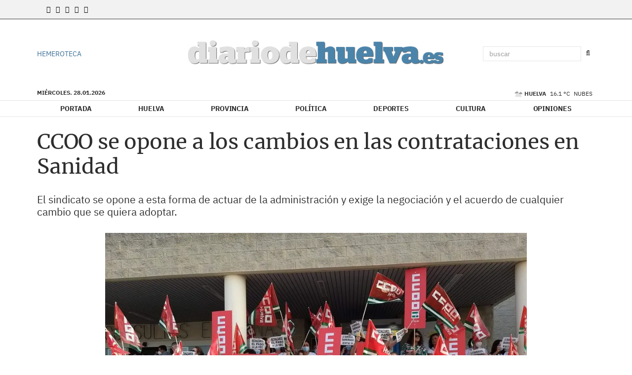

--- FILE ---
content_type: text/html; charset=UTF-8
request_url: https://www.diariodehuelva.es/articulo/area-metropolitana/ccoo-opone-cambios/20221006130026294439.html
body_size: 79808
content:
<!doctype html>
<!--[if lt IE 8]>      <html class="no-js lt-ie9 lt-ie8 lt-ie7" lang="es"> <![endif]-->
<!--[if IE 7]>         <html class="no-js lt-ie9 lt-ie8" lang="es"> <![endif]-->
<!--[if IE 8]>         <html class="no-js lt-ie9" lang="es"> <![endif]-->
<!--[if gt IE 8]><!--> <html class="no-js" lang="es"> <!--<![endif]-->
  <head>
    <title>CCOO se opone a los cambios en las contrataciones en Sanidad</title>
<meta property="og:title" content="CCOO se opone a los cambios en las contrataciones en Sanidad"/>
<meta name="twitter:title" content="CCOO se opone a los cambios en las contrataciones en Sanidad">
<meta name="description" content="El sindicato se opone a esta forma de actuar de la administración y exige la negociación y el acuerdo de cualquier cambio que se quiera adoptar.">
<meta property="og:description" content="El sindicato se opone a esta forma de actuar de la administración y exige la negociación y el acuerdo de cualquier cambio que se quiera adoptar."/>
<meta name="twitter:description" content="El sindicato se opone a esta forma de actuar de la administración y exige la negociación y el acuerdo de cualquier cambio que se quiera adoptar.">
<meta name="keywords" content="Huelva,Sanidad">
<meta name="DC.date" scheme="W3CDTF" content="2022-10-06T13:00:26+02:00" />
<meta name="DC.date.issued" scheme="W3CDTF" content="2022-10-06T13:00:26+02:00" />
<meta name="date" scheme="W3CDTF" content="2022-10-06T13:00:26+02:00" />
<meta property="article:published_time" content="2022-10-06T13:00:26+02:00" />
<meta property="article:modified_time" content="2022-10-06T13:00:26+02:00" />
<meta property="last-modified" content="2022-10-06T13:00:26+02:00" />
<meta property="og:updated_time" content="2022-10-06T13:00:26+02:00"/>
<meta name="author" content="Redacción" />
<meta property="article:author" content="Redacción" />
<meta property="article:section" content="Huelva" />
<meta property="article:tags" content="Huelva" />
<meta property="article:tags" content="Sanidad" />
<meta property="og:type" content="article">
<meta property="og:site_name" content="Diario de Huelva">
<meta property="og:url" content="https://www.diariodehuelva.es/articulo/area-metropolitana/ccoo-opone-cambios/20221006130026294439.html">
<meta name="twitter:card" content="summary_large_image">
<meta name="twitter:domain" content="https://www.diariodehuelva.es/articulo/area-metropolitana/ccoo-opone-cambios/20221006130026294439.html">
<meta name="twitter:site" content="@diariohuelva">
<meta property="og:image" content="https://www.diariodehuelva.es/media/diariodehuelva/images/2022/10/06/2022100612542786998.jpg">
<meta property="og:image:width" content="1416">
<meta property="og:image:height" content="1062">
<meta name="twitter:image" content="https://www.diariodehuelva.es/media/diariodehuelva/images/2022/10/06/2022100612542786998.jpg">


<meta http-equiv="content-type" content="text/html; charset=UTF-8" />
<meta http-equiv="X-UA-Compatible" content="IE=edge">
<meta name="viewport" content="width=device-width , initial-scale=1.0">
<meta name="generator" content="OpenNemas - Open Source News Management System" />
<meta http-equiv="Refresh" content="900; url=https://www.diariodehuelva.es/articulo/area-metropolitana/ccoo-opone-cambios/20221006130026294439.html" />
<meta name="revisit-after" content="1 days" />
<meta name="robots" content="index,follow,max-image-preview:large">
<meta name="theme-color" content="#396e97">

<script>
  const _0x209957=_0x5084;function _0x5084(t,n){const e=_0x3c21();return(_0x5084=function(t,n){return e[t-=280]})(t,n)}!function(t,n){const e=_0x5084,o=_0x3c21();for(;;)try{if(471127===parseInt(e(328))/1+-parseInt(e(393))/2*(parseInt(e(450))/3)+-parseInt(e(512))/4*(parseInt(e(375))/5)+-parseInt(e(535))/6+-parseInt(e(461))/7*(parseInt(e(459))/8)+-parseInt(e(486))/9+-parseInt(e(449))/10*(-parseInt(e(296))/11))break;o.push(o.shift())}catch(t){o.push(o.shift())}}();class OnmLazyLoadScripts{constructor(t){const n=_0x5084;this[n(280)+n(548)]=t,this[n(308)+"ns"]={passive:!0},this[n(335)+n(302)]=this[n(340)+n(437)][n(378)](this),this[n(479)+n(465)]={normal:[],async:[],defer:[]},this[n(298)+"s"]=[]}[_0x209957(544)+_0x209957(379)+_0x209957(302)](t){const n=_0x209957;this[n(280)+n(548)][n(380)]((e=>window[n(293)+n(303)](e,t[n(335)+n(302)],t[n(308)+"ns"])))}[_0x209957(425)+_0x209957(480)+_0x209957(452)](t){const n=_0x209957;this[n(280)+n(548)][n(380)]((e=>window[n(413)+n(501)](e,t[n(335)+n(302)],t[n(308)+"ns"])))}[_0x209957(340)+_0x209957(437)](){const t=_0x209957,n={nePJl:function(t,n){return t===n},CViNn:t(295),Hvlvd:t(441)+t(504)};this[t(425)+t(480)+t(452)](this),n[t(304)](n[t(360)],document[t(292)])?document[t(293)+t(303)](n[t(349)],this[t(421)+t(476)][t(378)](this)):this[t(421)+t(476)]()}async[_0x209957(421)+_0x209957(476)](){const t=_0x209957,n={zlHOX:t(370)+t(384)};this[t(327)+t(397)](),this[t(435)+t(424)](this),this[t(361)+t(559)](),this[t(390)+t(470)+t(530)](),this[t(428)+t(341)](),await this[t(290)+t(320)](this[t(479)+t(465)][t(526)]),await this[t(290)+t(320)](this[t(479)+t(465)][t(434)]),await this[t(290)+t(320)](this[t(479)+t(465)][t(317)]),await this[t(561)+t(508)+t(510)](),await this[t(490)+t(376)](),window[t(422)+t(405)](new Event(n[t(371)]))}[_0x209957(390)+_0x209957(470)+_0x209957(530)](){const t=_0x209957,n={EuZNk:t(417),KKIbr:t(317),Lwkmh:function(t,n){return t!==n},ugLDX:t(434),ZsqUm:function(t,n){return t===n},CPDTH:t(442),VPjyS:t(316)+t(448),wvDla:t(339)+t(445)+t(483)};document[t(326)+t(343)](n[t(353)])[t(380)]((e=>{const o=t;e[o(429)+"te"](n[o(305)])?e[o(429)+"te"](n[o(410)])&&n[o(549)](!1,e[o(317)])?this[o(479)+o(465)][o(317)][o(409)](e):e[o(429)+"te"](n[o(408)])&&n[o(549)](!1,e[o(434)])||n[o(475)](n[o(447)],e[o(288)+"te"](n[o(283)]))?this[o(479)+o(465)][o(434)][o(409)](e):this[o(479)+o(465)][o(526)][o(409)](e):this[o(479)+o(465)][o(526)][o(409)](e)}))}async[_0x209957(543)+_0x209957(407)](t){const n=_0x209957,e={eLNCS:function(t,n){return t!==n},wRvSy:n(287),egfrc:function(t,n){return t===n},QdAHc:n(316)+n(448),EhJRh:n(521),LOppx:n(417),DGlYP:n(517),XXPlI:n(368),GBvwB:function(t){return t()}};return await this[n(464)+n(533)](),new Promise((o=>{const i=n,r=document[i(301)+i(405)](e[i(403)]);let s;[...t[i(539)]][i(380)]((t=>{const n=i;let o=t[n(404)];e[n(538)](e[n(426)],o)&&(e[n(323)](e[n(359)],o)&&(o=e[n(426)],s=t[n(346)]),r[n(312)+"te"](o,t[n(346)]))})),t[i(429)+"te"](e[i(484)])&&this[i(391)+i(311)](s)?(r[i(293)+i(303)](e[i(520)],o),r[i(293)+i(303)](e[i(546)],o)):(r[i(563)]=t[i(563)],e[i(513)](o)),t[i(439)][i(555)+"ld"](r,t)}))}[_0x209957(391)+_0x209957(311)](t){const n=_0x209957,e={zYvga:function(t,n){return t===n},oVwxC:function(t,n){return t==n},GBbkV:n(412),QsoAz:n(514)+n(495),dXQwS:n(536)+n(331),cgris:n(313)+n(495),KsgMY:n(499)+"pt",uzFkh:n(286)+n(374)+"pt",lWyhH:n(286)+n(299)+n(330),kJRNf:n(286)+n(332)+"pt",szDrm:n(286)+n(423),nKdJK:n(442)};return!t||e[n(558)]("",t)||e[n(515)](e[n(354)],typeof t)&&[e[n(430)],e[n(396)],e[n(418)],e[n(310)],e[n(350)],e[n(522)],e[n(399)],e[n(494)],e[n(344)]][n(309)](t[n(446)+"e"]())}async[_0x209957(290)+_0x209957(320)](t){const n=_0x209957,e=t[n(469)]();return e?(await this[n(543)+n(407)](e),this[n(290)+n(320)](t)):Promise[n(507)]()}[_0x209957(428)+_0x209957(341)](){const t=_0x209957,n={ZHKnO:t(417),YpueX:t(456),jhemn:t(527),iMsoz:t(521)};var e=document[t(462)+t(473)+"nt"]();[...this[t(479)+t(465)][t(526)],...this[t(479)+t(465)][t(434)],...this[t(479)+t(465)][t(317)]][t(380)]((o=>{const i=t,r=o[i(288)+"te"](n[i(532)]);if(r){const t=document[i(301)+i(405)](n[i(551)]);t[i(485)]=r,t[i(477)]=n[i(531)],t.as=n[i(500)],e[i(482)+"d"](t)}})),document[t(516)][t(482)+"d"](e)}[_0x209957(327)+_0x209957(397)](){const t=_0x209957,n={TjWWn:function(t,n){return t>=n},Qjwxh:function(t,n){return t+n},BFbzU:t(564),JncXY:function(t,n){return t(n)},fRzvP:function(t,n){return t+n},mhRju:t(529),BlTfh:function(t,n,e){return t(n,e)},whmQt:t(441)+t(504),vqrsO:function(t,n,e){return t(n,e)},eTqwg:function(t,n,e){return t(n,e)},wiEAi:t(517),JLQko:function(t,n,e){return t(n,e)},PTogl:t(377),cnUAY:function(t,n,e){return t(n,e)},jtmdm:t(314)+t(432),cMmMA:function(t,n,e){return t(n,e)},qvhUC:t(315)+t(492),EIyAF:function(t,n,e){return t(n,e)},lOcCZ:t(294),lTdEo:function(t,n,e){return t(n,e)},OTyDW:t(416)};let e={};function o(o,i){const r=t,s={lbbwr:function(t,e){return n[_0x5084(497)](t,e)},QHLQV:function(t,e){return n[_0x5084(497)](t,e)}};!function(t){const o=_0x5084,i={MOILK:function(t,e){return n[_0x5084(553)](t,e)},sepwl:function(t,e){return n[_0x5084(366)](t,e)},QiXjW:n[o(419)]};function r(n){const r=o;return i[r(552)](e[t][r(357)+r(489)][r(540)](n),0)?i[r(457)](i[r(491)],n):n}e[t]||(e[t]={originalFunctions:{add:t[o(293)+o(303)],remove:t[o(413)+o(501)]},eventsToRewrite:[]},t[o(293)+o(303)]=function(){const n=o;arguments[0]=s[n(505)](r,arguments[0]),e[t][n(454)+n(373)][n(338)][n(460)](t,arguments)},t[o(413)+o(501)]=function(){const n=o;arguments[0]=s[n(406)](r,arguments[0]),e[t][n(454)+n(373)][n(511)][n(460)](t,arguments)})}(o),e[o][r(357)+r(489)][r(409)](i)}function i(e,o){const i=t,r={NQwbY:function(t,e){return n[_0x5084(382)](t,e)},bwTvW:n[i(415)]};let s=e[o];Object[i(560)+i(458)](e,o,{get:()=>s||function(){},set(t){const n=i;e[r[n(427)](r[n(502)],o)]=s=t}})}n[t(420)](o,document,n[t(347)]),n[t(463)](o,window,n[t(347)]),n[t(550)](o,window,n[t(562)]),n[t(524)](o,window,n[t(324)]),n[t(542)](o,document,n[t(455)]),n[t(431)](i,document,n[t(474)]),n[t(493)](i,window,n[t(556)]),n[t(400)](i,window,n[t(411)])}[_0x209957(435)+_0x209957(424)](t){const n=_0x209957,e={WXWvj:n(342)+n(385),dACUf:function(t,n){return t(n)},aarER:function(t,n){return t===n},HFGZs:function(t,n){return t==n},DiTJH:n(412),jdhjh:function(t,n){return t instanceof n},pbWUP:function(t,n){return t(n)},jWhuP:n(503),oJbgD:n(369)};let o=window[n(369)];Object[n(560)+n(458)](window,e[n(388)],{get:()=>o,set(i){const r=n,s={mwcKZ:e[r(289)],paBmt:function(t,n){return e[r(498)](t,n)},tmaHh:function(t,n){return e[r(438)](t,n)},EfhYQ:function(t,n){return e[r(557)](t,n)},YOVEF:e[r(319)],rKEzp:function(t,n){return e[r(525)](t,n)},BdbjC:function(t,n){return e[r(487)](t,n)},lnALx:function(t,n){return e[r(557)](t,n)},pwFbj:e[r(537)]};if(i&&i.fn&&!t[r(298)+"s"][r(309)](i)){i.fn[r(443)]=i.fn[r(392)][r(481)][r(443)]=function(n){const e=r;t[e(496)+e(358)]?n[e(378)](document)(i):document[e(293)+e(303)](s[e(466)],(()=>n[e(378)](document)(i)))};const n=i.fn.on;i.fn.on=i.fn[r(392)][r(481)].on=function(){const t=r;if(s[t(364)](this[0],window)){function e(n){const e=t;return n[e(306)](" ")[e(321)]((t=>e(517)===t||0===t[e(540)](e(367))?e(467)+e(285):t))[e(453)](" ")}s[t(451)](s[t(389)],typeof arguments[0])||s[t(356)](arguments[0],String)?arguments[0]=s[t(355)](e,arguments[0]):s[t(468)](s[t(291)],typeof arguments[0])&&Object[t(534)](arguments[0])[t(380)]((n=>{const o=t;delete Object[o(518)](arguments[0],{[s[o(334)](e,n)]:arguments[0][n]})[n]}))}return n[t(460)](this,arguments),this},t[r(298)+"s"][r(409)](i)}o=i}})}async[_0x209957(561)+_0x209957(508)+_0x209957(510)](){const t=_0x209957,n={aPiGy:t(342)+t(385),hxYPX:t(519)+t(284)};this[t(496)+t(358)]=!0,await this[t(464)+t(533)](),document[t(422)+t(405)](new Event(n[t(365)])),await this[t(464)+t(533)](),window[t(422)+t(405)](new Event(n[t(365)])),await this[t(464)+t(533)](),document[t(422)+t(405)](new Event(n[t(363)])),await this[t(464)+t(533)](),document[t(436)+t(444)+"e"]&&document[t(436)+t(444)+"e"]()}async[_0x209957(490)+_0x209957(376)](){const t=_0x209957,n={mtMoP:t(398),nbkMe:t(506)+"ow"};await this[t(464)+t(533)](),window[t(422)+t(405)](new Event(n[t(351)])),await this[t(464)+t(533)](),window[t(478)]&&window[t(478)](),await this[t(464)+t(533)](),this[t(298)+"s"][t(380)]((n=>n(window)[t(547)](t(467)+t(285)))),window[t(422)+t(405)](new Event(n[t(362)])),await this[t(464)+t(533)](),window[t(545)+t(488)]&&window[t(545)+t(488)]()}[_0x209957(361)+_0x209957(559)](){const t=_0x209957,n={ymtwH:function(t,n){return t+n},eMpLC:t(395)+t(281)+t(336)+" ",ahQaV:function(t,n){return t===n}},e=new Map;document[t(489)]=document[t(307)]=function(o){const i=t,r=document[i(372)+i(440)];r||console[i(368)](n[i(472)](n[i(345)],o));const s=document[i(394)+"e"](),c=r[i(329)+i(405)];let a=e[i(386)](r);n[i(297)](void 0,a)&&(a=r[i(565)+"g"],e[i(383)](r,a));const u=document[i(462)+i(473)+"nt"]();s[i(471)](u,0),u[i(482)+"d"](s[i(381)+i(402)+i(318)](o)),c[i(282)+"re"](u,a)}}async[_0x209957(464)+_0x209957(533)](){return new Promise((t=>requestAnimationFrame(t)))}static[_0x209957(300)](){const t=_0x209957,n={DpkAT:t(509),CHfLR:t(401),gIZzs:t(348),uiqcJ:t(337),eJZUC:t(333),mgTXz:t(433)},e=new OnmLazyLoadScripts([n[t(352)],n[t(414)],n[t(554)],n[t(523)],n[t(528)],n[t(387)]]);e[t(544)+t(379)+t(302)](e)}}function _0x3c21(){const t=["_handleDoc","nbkMe","hxYPX","tmaHh","aPiGy","Qjwxh","load.","error","jQuery","onm-allScr","zlHOX","currentScr","nctions","n/javascri","5TDdGzk","ndowLoad","pageshow","bind","teractionL","forEach","createCont","fRzvP","set","iptsLoaded","tentLoaded","get","mgTXz","oJbgD","YOVEF","_registerA","_isValidSc","init","1180142DQvgif","createRang","Unable to ","dXQwS","tListeners","onm-load","kJRNf","lTdEo","mousemove","extualFrag","EhJRh","nodeName","ent","QHLQV","Script","ugLDX","push","KKIbr","OTyDW","string","removeEven","CHfLR","mhRju","onpageshow","src","cgris","BFbzU","BlTfh","_loadEvery","dispatchEv","n/jscript","ryReady","_removeUse","wRvSy","NQwbY","_preloadAl","hasAttribu","QsoAz","cMmMA","change","wheel","defer","_delayJQue","onmonready","tener","aarER","parentNode","ipt","DOMContent","module","ready","statechang","e=onmlazyl","toLowerCas","CPDTH","ype","4330FCUThQ","3isulmC","EfhYQ","onListener","join","originalFu","jtmdm","link","sepwl","erty","15656VgtNhF","apply","273xpJhpP","createDocu","vqrsO","_requestAn","ipts","mwcKZ","onm-jquery","lnALx","shift","llDelayedS","setStart","ymtwH","mentFragme","qvhUC","ZsqUm","thingNow","rel","onmonload","delayedScr","rInteracti","prototype","appendChil","oadscript]","LOppx","href","2134917cjjWYo","pbWUP","how","write","_triggerWi","QiXjW","techange","EIyAF","szDrm","cript","domReadyFi","JncXY","dACUf","text/jscri","iMsoz","tListener","bwTvW","object","Loaded","lbbwr","onm-pagesh","resolve","MContentLo","keydown","aded","remove","3263476knpNAn","GBvwB","text/javas","oVwxC","head","load","assign","onm-readys","DGlYP","script","lWyhH","uiqcJ","JLQko","jdhjh","normal","preload","eJZUC","onm","cripts","jhemn","ZHKnO","imFrame","keys","3925614qvVbNs","text/x-jav","jWhuP","eLNCS","attributes","indexOf","location","cnUAY","_transform","_addUserIn","onmonpages","XXPlI","trigger","nts","Lwkmh","eTqwg","YpueX","MOILK","TjWWn","gIZzs","replaceChi","lOcCZ","HFGZs","zYvga","umentWrite","defineProp","_triggerDO","wiEAi","text","onm-","nextSiblin","triggerEve","document.w","insertBefo","VPjyS","tatechange","-load","applicatio","type","getAttribu","WXWvj","_loadScrip","pwFbj","readyState","addEventLi","onload","loading","52745MskXOK","ahQaV","allJQuerie","n/x-javasc","run","createElem","istener","stener","nePJl","EuZNk","split","writeln","eventOptio","includes","KsgMY","riptType","setAttribu","text/ecmas","readystate","onreadysta","data-onm-t","async","ment","DiTJH","tsFromList","map","referrer","egfrc","PTogl","hostname","querySelec","_delayEven","768637vbUUiB","parentElem","ript","ascript","n/ecmascri","touchend","paBmt","userEventL","rite this:","touchstart","add","script[typ","triggerLis","lScripts","onm-DOMCon","torAll","nKdJK","eMpLC","nodeValue","whmQt","touchmove","Hvlvd","uzFkh","mtMoP","DpkAT","wvDla","GBbkV","BdbjC","rKEzp","eventsToRe","red","QdAHc","CViNn"];return(_0x3c21=function(){return t})()}OnmLazyLoadScripts[_0x209957(300)](),document[_0x209957(322)][_0x209957(309)](window[_0x209957(541)][_0x209957(325)])&&window[_0x209957(422)+_0x209957(405)](new Event(_0x209957(401)));
</script>




<link rel="alternate" type="application/rss+xml" title="RSS 2.0" href="https://www.diariodehuelva.es/rss/" />
<link rel='icon' type='image/jpg' href='/media/diariodehuelva/images/2019/05/24/logo-cuadrado-diario-de-Huelva-noticias-informacion.jpg'>
	<link rel='apple-touch-icon' href='/media/diariodehuelva/images/2019/05/24/logo-cuadrado-diario-de-Huelva-noticias-informacion.jpg'>
	<link rel='apple-touch-icon' sizes='57x57' href='/media/diariodehuelva/images/2019/05/24/logo-cuadrado-diario-de-Huelva-noticias-informacion.jpg'>
	<link rel='apple-touch-icon' sizes='60x60' href='/media/diariodehuelva/images/2019/05/24/logo-cuadrado-diario-de-Huelva-noticias-informacion.jpg'>
	<link rel='apple-touch-icon' sizes='72x72' href='/media/diariodehuelva/images/2019/05/24/logo-cuadrado-diario-de-Huelva-noticias-informacion.jpg'>
	<link rel='apple-touch-icon' sizes='76x76' href='/media/diariodehuelva/images/2019/05/24/logo-cuadrado-diario-de-Huelva-noticias-informacion.jpg'>
	<link rel='apple-touch-icon' sizes='114x114' href='/media/diariodehuelva/images/2019/05/24/logo-cuadrado-diario-de-Huelva-noticias-informacion.jpg'>
	<link rel='apple-touch-icon' sizes='120x120' href='/media/diariodehuelva/images/2019/05/24/logo-cuadrado-diario-de-Huelva-noticias-informacion.jpg'>
	<link rel='apple-touch-icon' sizes='144x144' href='/media/diariodehuelva/images/2019/05/24/logo-cuadrado-diario-de-Huelva-noticias-informacion.jpg'>
	<link rel='apple-touch-icon' sizes='152x152' href='/media/diariodehuelva/images/2019/05/24/logo-cuadrado-diario-de-Huelva-noticias-informacion.jpg'>
	<link rel='apple-touch-icon' sizes='180x180' href='/media/diariodehuelva/images/2019/05/24/logo-cuadrado-diario-de-Huelva-noticias-informacion.jpg'>
	<link rel='icon' type='image/jpg' sizes='192x192' href='/media/diariodehuelva/images/2019/05/24/logo-cuadrado-diario-de-Huelva-noticias-informacion.jpg'>
	<link rel='icon' type='image/jpg' sizes='96x96' href='/media/diariodehuelva/images/2019/05/24/logo-cuadrado-diario-de-Huelva-noticias-informacion.jpg'>
	<link rel='icon' type='image/jpg' sizes='32x32' href='/media/diariodehuelva/images/2019/05/24/logo-cuadrado-diario-de-Huelva-noticias-informacion.jpg'>
	<link rel='icon' type='image/jpg' sizes='16x16' href='/media/diariodehuelva/images/2019/05/24/logo-cuadrado-diario-de-Huelva-noticias-informacion.jpg'>

<script type="application/ld+json">
  [{
    "@context": "https://schema.org",
    "@type": "NewsMediaOrganization",
    "name": "Diario de Huelva",
    "url": "https://www.diariodehuelva.es",
    "logo": "https://www.diariodehuelva.es/media/diariodehuelva/images/2022/06/27/2022062711224732137.png",
    "sameAs": ["https://www.youtube.com/channel/UCRpg3CbjcgajsrmvlfzRkkA","https://www.facebook.com/diariodehuelva.es","https://twitter.com/diariohuelva"],
    "potentialAction": {
      "@type": "ReadAction",
      "target": [
        {
          "@type": "EntryPoint",
          "urlTemplate": "https://www.diariodehuelva.es",
          "inLanguage": "es-ES",
          "actionPlatform": [
            "http://schema.org/DesktopWebPlatform",
            "http://schema.org/IOSPlatform",
            "http://schema.org/AndroidPlatform"
          ]
        }
      ]
    }
  }]
</script> <script type="application/ld+json">
  [{
    "@context": "http://schema.org/",
    "@type": "BreadcrumbList",
    "itemListElement": [{
      "@type": "ListItem",
      "item": {
        "@id": "https://www.diariodehuelva.es",
        "name": "Diario de Huelva",
        "@type": "CollectionPage"
      },
      "position": 1
    }
          , {
        "@type": "ListItem",
        "item": {
          "@id": "https://www.diariodehuelva.es/blog/section/area-metropolitana/",
          "name": "Huelva",
          "@type": "CollectionPage"
        },
        "position": 2
      }, {
        "@type": "ListItem",
        "item": {
          "@id": "https://www.diariodehuelva.es/articulo/area-metropolitana/ccoo-opone-cambios/20221006130026294439.html",
          "name": "CCOO se opone a los cambios en las contrataciones en Sanidad",
          "@type": "ItemPage"
        },
        "position": 3
      }
      ]},
  {
    "@context": "http://schema.org",
    "@type": "NewsArticle",
    "mainEntityOfPage": {
      "@type": "WebPage",
      "@id": "https://www.diariodehuelva.es/articulo/area-metropolitana/ccoo-opone-cambios/20221006130026294439.html"
    },
    "headline": "CCOO se opone a los cambios en las contrataciones en Sanidad",
    "author": {
      "@type": "Person",
      "name": "Redacci&oacute;n"
              , "url": "https://www.diariodehuelva.es/author/redaccion/"
          },
    "datePublished": "2022-10-06T13:00:26+02:00",
    "dateModified": "2022-10-06T13:00:26+02:00",
          "articleSection": "Huelva",
        "keywords": "Huelva,Sanidad",
    "url": "https://www.diariodehuelva.es/articulo/area-metropolitana/ccoo-opone-cambios/20221006130026294439.html",
    "wordCount": 599,
    "description": "El sindicato se opone a esta forma de actuar de la administraci&oacute;n y exige la negociaci&oacute;n y el acuerdo de cualquier cambio que se quiera adoptar.",
    "articleBody": "&amp;nbsp; &amp;nbsp; &amp;nbsp;CCOO Huelva, a trav&eacute;s del Sindicato Provincial de Sanidad y Sectores Sociosanitarios, se ha concentrado esta ma&ntilde;ana, junto numerosas personas con contratos temporales, a las puertas de consultas externas del hospital Juan Ram&oacute;n Jim&eacute;nez, en se&ntilde;al de rechazo ante los cambios que el Servicio Andaluz de Salud quiere imponer en el sistema de contrataci&oacute;n que &ldquo;ni siquiera ha sido comunicado oficialmente a las personas inscritas en la bolsa &uacute;nica de empleo temporal del SAS&rdquo; &amp;nbsp; &amp;nbsp; &amp;nbsp;El secretario general del &aacute;rea sanitaria del sindicato, Juan Jos&eacute; Rodr&iacute;guez, ha criticado la forma en que &ldquo;la direcci&oacute;n del organismo, pretende cambiar, de la noche a la ma&ntilde;ana, todo el sistema de contrataci&oacute;n vigente que, aunque mejorable, viene funcionando, de manera m&aacute;s o menos satisfactoria, desde hace ya algunos lustros&rdquo; &amp;nbsp; &amp;nbsp; &amp;nbsp;Asimismo, Rodr&iacute;guez ha resaltado que cambiar el soporte inform&aacute;tico del sistema, a una nueva plataforma es &ldquo;un empecinamiento de la Direcci&oacute;n General de Personal que est&aacute; ocasionando una tormenta entre los cientos de miles de personas inscritas como demandantes de empleo en el servicio sanitario p&uacute;blico andaluz&rdquo;. Situaci&oacute;n -ha continuado- que &ldquo;se ve agravada por el bloqueo que, desde hace muchos meses ha aplicado al actual programa de bolsa y que ha generado el embolsamiento de numerosos m&eacute;ritos que no han podido registrarse y ahora deben serlo&rdquo;. &amp;nbsp; &amp;nbsp; &amp;nbsp;Seg&uacute;n se ha informado desde CCOO &ldquo;esta nueva aplicaci&oacute;n, conocida como VEC (ventanilla electr&oacute;nica del candidato) ya se ha implantado para gestionar las oposiciones, los traslados y otras diversas cuestiones que afectan a los trabajadores y trabajadoras de la sanidad p&uacute;blica andaluza en sus relaciones con la Administraci&oacute;n, sin embargo, no est&aacute; preparada para dar cumplimiento al vigente pacto que regula todo lo relativo a las numeros&iacute;simas contrataciones que se realizan continuamente para dar cobertura a las necesidades de la Agencia&rdquo;. &amp;nbsp; &amp;nbsp; &amp;nbsp;En la misma l&iacute;nea,&amp;nbsp; el secretario general del Sindicato Provincial de Sanidad y Sectores Sociosanitarios, ha comentado que &ldquo;el baremo de m&eacute;ritos soportado por la VEC, es el de las oposiciones, diferente y mucho m&aacute;s complejo que el que actualmente se utiliza&amp;nbsp;&amp;nbsp; &amp;nbsp;en la bolsa de empleo y&amp;nbsp; como consecuencia de ello, la puntuaci&oacute;n que actualmente tienen las personas inscritas en bolsa, con toda seguridad va a cambiar, sin que haya mediado negociaci&oacute;n previa ni por supuesto acuerdo con la representaci&oacute;n del personal&rdquo;. &amp;nbsp;&amp;nbsp; &amp;nbsp;CCOO &ldquo;rechaza esta imposici&oacute;n unilateral, a todas luces ilegal por quebrantar ese pacto, sin que haya mediado denuncia previa por parte de la Administraci&oacute;n y el consecuente proceso de negociaci&oacute;n&rdquo;. &amp;nbsp;&amp;nbsp; &amp;nbsp;Juan Jos&eacute; Rodr&iacute;guez tambi&eacute;n ha indicado que &ldquo;ante esta situaci&oacute;n miles y miles de personas, se est&aacute;n viendo obligadas a volver a registrar todos los m&eacute;ritos que ya ten&iacute;an inscritos e incluso baremados y validados, y ello en unos pocos d&iacute;as, a trav&eacute;s de un mecanismo dificultoso y confuso, generar&aacute; numerosos errores que afectar&aacute;n a las expectativas de empleo&rdquo;. &amp;nbsp;&amp;nbsp; &amp;nbsp;Adem&aacute;s, desde la organizaci&oacute;n sindical se ha puesto de manifiesto que &ldquo;con una gran probabilidad, el esfuerzo y coste econ&oacute;mico realizado a lo largo de a&ntilde;os para adquirir la formaci&oacute;n necesaria para optar a contratos, puede irse por la borda al cambiar la forma de puntuar los cursos y titulaciones acad&eacute;micas&rdquo;. &amp;nbsp;&amp;nbsp; &amp;nbsp;CCOO se opone frontalmente a esta forma caciquil de actuar del SAS, y exige que &ldquo;se publiquen ya los listados correspondientes a 2021, que la baremaci&oacute;n de 2022 se haga por el actual sistema ampliando el plazo m&aacute;s all&aacute; del 31 de octubre, y que cualquier cambio que se pretenda sea negociado y acordado&rdquo;.",
    "publisher": {
      "@type": "Organization",
      "name": "Diario de Huelva",
      "logo": {
          "@type": "ImageObject",
          "url": "https://www.diariodehuelva.es/media/diariodehuelva/images/2022/06/27/2022062711224732137.png",
          "width": "536",
          "height": "73"
      },
      "url": "https://www.diariodehuelva.es"
    }
          , "image": {
          "@type": "ImageObject",
          "url": "https://www.diariodehuelva.es/media/diariodehuelva/images/2022/10/06/2022100612542786998.jpg",
          "height": 1062,
          "width": 1416
        }
      },
      {
  "@context": "http://schema.org",
  "@type": "ImageObject",
  "author": "Redacci&oacute;n",
  "url": "https://www.diariodehuelva.es/media/diariodehuelva/images/2022/10/06/2022100612542786998.jpg",
  "height": 1062,
  "width": 1416,
  "caption": "Concentraci&oacute;n de CCOO en el Hospital Juan Ram&oacute;n Jim&eacute;nez",
  "name": "2022100612542786998.jpg"
}
      ]
</script>

<script>
!function(e){var t=function(u,D,f){"use strict";var k,H;if(function(){var e;var t={lazyClass:"lazyload",loadedClass:"lazyloaded",loadingClass:"lazyloading",preloadClass:"lazypreload",errorClass:"lazyerror",autosizesClass:"lazyautosizes",fastLoadedClass:"ls-is-cached",iframeLoadMode:0,srcAttr:"data-src",srcsetAttr:"data-srcset",sizesAttr:"data-sizes",minSize:40,customMedia:{},init:true,expFactor:1.5,hFac:.8,loadMode:2,loadHidden:true,ricTimeout:0,throttleDelay:125};H=u.lazySizesConfig||u.lazysizesConfig||{};for(e in t){if(!(e in H)){H[e]=t[e]}}}(),!D||!D.getElementsByClassName){return{init:function(){},cfg:H,noSupport:true}}var O=D.documentElement,i=u.HTMLPictureElement,P="addEventListener",$="getAttribute",q=u[P].bind(u),I=u.setTimeout,U=u.requestAnimationFrame||I,o=u.requestIdleCallback,j=/^picture$/i,r=["load","error","lazyincluded","_lazyloaded"],a={},G=Array.prototype.forEach,J=function(e,t){if(!a[t]){a[t]=new RegExp("(\\s|^)"+t+"(\\s|$)")}return a[t].test(e[$]("class")||"")&&a[t]},K=function(e,t){if(!J(e,t)){e.setAttribute("class",(e[$]("class")||"").trim()+" "+t)}},Q=function(e,t){var a;if(a=J(e,t)){e.setAttribute("class",(e[$]("class")||"").replace(a," "))}},V=function(t,a,e){var i=e?P:"removeEventListener";if(e){V(t,a)}r.forEach(function(e){t[i](e,a)})},X=function(e,t,a,i,r){var n=D.createEvent("Event");if(!a){a={}}a.instance=k;n.initEvent(t,!i,!r);n.detail=a;e.dispatchEvent(n);return n},Y=function(e,t){var a;if(!i&&(a=u.picturefill||H.pf)){if(t&&t.src&&!e[$]("srcset")){e.setAttribute("srcset",t.src)}a({reevaluate:true,elements:[e]})}else if(t&&t.src){e.src=t.src}},Z=function(e,t){return(getComputedStyle(e,null)||{})[t]},s=function(e,t,a){a=a||e.offsetWidth;while(a<H.minSize&&t&&!e._lazysizesWidth){a=t.offsetWidth;t=t.parentNode}return a},ee=function(){var a,i;var t=[];var r=[];var n=t;var s=function(){var e=n;n=t.length?r:t;a=true;i=false;while(e.length){e.shift()()}a=false};var e=function(e,t){if(a&&!t){e.apply(this,arguments)}else{n.push(e);if(!i){i=true;(D.hidden?I:U)(s)}}};e._lsFlush=s;return e}(),te=function(a,e){return e?function(){ee(a)}:function(){var e=this;var t=arguments;ee(function(){a.apply(e,t)})}},ae=function(e){var a;var i=0;var r=H.throttleDelay;var n=H.ricTimeout;var t=function(){a=false;i=f.now();e()};var s=o&&n>49?function(){o(t,{timeout:n});if(n!==H.ricTimeout){n=H.ricTimeout}}:te(function(){I(t)},true);return function(e){var t;if(e=e===true){n=33}if(a){return}a=true;t=r-(f.now()-i);if(t<0){t=0}if(e||t<9){s()}else{I(s,t)}}},ie=function(e){var t,a;var i=99;var r=function(){t=null;e()};var n=function(){var e=f.now()-a;if(e<i){I(n,i-e)}else{(o||r)(r)}};return function(){a=f.now();if(!t){t=I(n,i)}}},e=function(){var v,m,c,h,e;var y,z,g,p,C,b,A;var n=/^img$/i;var d=/^iframe$/i;var E="onscroll"in u&&!/(gle|ing)bot/.test(navigator.userAgent);var _=0;var w=0;var M=0;var N=-1;var L=function(e){M--;if(!e||M<0||!e.target){M=0}};var x=function(e){if(A==null){A=Z(D.body,"visibility")=="hidden"}return A||!(Z(e.parentNode,"visibility")=="hidden"&&Z(e,"visibility")=="hidden")};var W=function(e,t){var a;var i=e;var r=x(e);g-=t;b+=t;p-=t;C+=t;while(r&&(i=i.offsetParent)&&i!=D.body&&i!=O){r=(Z(i,"opacity")||1)>0;if(r&&Z(i,"overflow")!="visible"){a=i.getBoundingClientRect();r=C>a.left&&p<a.right&&b>a.top-1&&g<a.bottom+1}}return r};var t=function(){var e,t,a,i,r,n,s,o,l,u,f,c;var d=k.elements;if((h=H.loadMode)&&M<8&&(e=d.length)){t=0;N++;for(;t<e;t++){if(!d[t]||d[t]._lazyRace){continue}if(!E||k.prematureUnveil&&k.prematureUnveil(d[t])){R(d[t]);continue}if(!(o=d[t][$]("data-expand"))||!(n=o*1)){n=w}if(!u){u=!H.expand||H.expand<1?O.clientHeight>500&&O.clientWidth>500?500:370:H.expand;k._defEx=u;f=u*H.expFactor;c=H.hFac;A=null;if(w<f&&M<1&&N>2&&h>2&&!D.hidden){w=f;N=0}else if(h>1&&N>1&&M<6){w=u}else{w=_}}if(l!==n){y=innerWidth+n*c;z=innerHeight+n;s=n*-1;l=n}a=d[t].getBoundingClientRect();if((b=a.bottom)>=s&&(g=a.top)<=z&&(C=a.right)>=s*c&&(p=a.left)<=y&&(b||C||p||g)&&(H.loadHidden||x(d[t]))&&(m&&M<3&&!o&&(h<3||N<4)||W(d[t],n))){R(d[t]);r=true;if(M>9){break}}else if(!r&&m&&!i&&M<4&&N<4&&h>2&&(v[0]||H.preloadAfterLoad)&&(v[0]||!o&&(b||C||p||g||d[t][$](H.sizesAttr)!="auto"))){i=v[0]||d[t]}}if(i&&!r){R(i)}}};var a=ae(t);var S=function(e){var t=e.target;if(t._lazyCache){delete t._lazyCache;return}L(e);K(t,H.loadedClass);Q(t,H.loadingClass);V(t,B);X(t,"lazyloaded")};var i=te(S);var B=function(e){i({target:e.target})};var T=function(e,t){var a=e.getAttribute("data-load-mode")||H.iframeLoadMode;if(a==0){e.contentWindow.location.replace(t)}else if(a==1){e.src=t}};var F=function(e){var t;var a=e[$](H.srcsetAttr);if(t=H.customMedia[e[$]("data-media")||e[$]("media")]){e.setAttribute("media",t)}if(a){e.setAttribute("srcset",a)}};var s=te(function(t,e,a,i,r){var n,s,o,l,u,f;if(!(u=X(t,"lazybeforeunveil",e)).defaultPrevented){if(i){if(a){K(t,H.autosizesClass)}else{t.setAttribute("sizes",i)}}s=t[$](H.srcsetAttr);n=t[$](H.srcAttr);if(r){o=t.parentNode;l=o&&j.test(o.nodeName||"")}f=e.firesLoad||"src"in t&&(s||n||l);u={target:t};K(t,H.loadingClass);if(f){clearTimeout(c);c=I(L,2500);V(t,B,true)}if(l){G.call(o.getElementsByTagName("source"),F)}if(s){t.setAttribute("srcset",s)}else if(n&&!l){if(d.test(t.nodeName)){T(t,n)}else{t.src=n}}if(r&&(s||l)){Y(t,{src:n})}}if(t._lazyRace){delete t._lazyRace}Q(t,H.lazyClass);ee(function(){var e=t.complete&&t.naturalWidth>1;if(!f||e){if(e){K(t,H.fastLoadedClass)}S(u);t._lazyCache=true;I(function(){if("_lazyCache"in t){delete t._lazyCache}},9)}if(t.loading=="lazy"){M--}},true)});var R=function(e){if(e._lazyRace){return}var t;var a=n.test(e.nodeName);var i=a&&(e[$](H.sizesAttr)||e[$]("sizes"));var r=i=="auto";if((r||!m)&&a&&(e[$]("src")||e.srcset)&&!e.complete&&!J(e,H.errorClass)&&J(e,H.lazyClass)){return}t=X(e,"lazyunveilread").detail;if(r){re.updateElem(e,true,e.offsetWidth)}e._lazyRace=true;M++;s(e,t,r,i,a)};var r=ie(function(){H.loadMode=3;a()});var o=function(){if(H.loadMode==3){H.loadMode=2}r()};var l=function(){if(m){return}if(f.now()-e<999){I(l,999);return}m=true;H.loadMode=3;a();q("scroll",o,true)};return{_:function(){e=f.now();k.elements=D.getElementsByClassName(H.lazyClass);v=D.getElementsByClassName(H.lazyClass+" "+H.preloadClass);q("scroll",a,true);q("resize",a,true);q("pageshow",function(e){if(e.persisted){var t=D.querySelectorAll("."+H.loadingClass);if(t.length&&t.forEach){U(function(){t.forEach(function(e){if(e.complete){R(e)}})})}}});if(u.MutationObserver){new MutationObserver(a).observe(O,{childList:true,subtree:true,attributes:true})}else{O[P]("DOMNodeInserted",a,true);O[P]("DOMAttrModified",a,true);setInterval(a,999)}q("hashchange",a,true);["focus","mouseover","click","load","transitionend","animationend"].forEach(function(e){D[P](e,a,true)});if(/d$|^c/.test(D.readyState)){l()}else{q("load",l);D[P]("DOMContentLoaded",a);I(l,2e4)}if(k.elements.length){t();ee._lsFlush()}else{a()}},checkElems:a,unveil:R,_aLSL:o}}(),re=function(){var a;var n=te(function(e,t,a,i){var r,n,s;e._lazysizesWidth=i;i+="px";e.setAttribute("sizes",i);if(j.test(t.nodeName||"")){r=t.getElementsByTagName("source");for(n=0,s=r.length;n<s;n++){r[n].setAttribute("sizes",i)}}if(!a.detail.dataAttr){Y(e,a.detail)}});var i=function(e,t,a){var i;var r=e.parentNode;if(r){a=s(e,r,a);i=X(e,"lazybeforesizes",{width:a,dataAttr:!!t});if(!i.defaultPrevented){a=i.detail.width;if(a&&a!==e._lazysizesWidth){n(e,r,i,a)}}}};var e=function(){var e;var t=a.length;if(t){e=0;for(;e<t;e++){i(a[e])}}};var t=ie(e);return{_:function(){a=D.getElementsByClassName(H.autosizesClass);q("resize",t)},checkElems:t,updateElem:i}}(),t=function(){if(!t.i&&D.getElementsByClassName){t.i=true;re._();e._()}};return I(function(){H.init&&t()}),k={cfg:H,autoSizer:re,loader:e,init:t,uP:Y,aC:K,rC:Q,hC:J,fire:X,gW:s,rAF:ee}}(e,e.document,Date);e.lazySizes=t,"object"==typeof module&&module.exports&&(module.exports=t)}("undefined"!=typeof window?window:{});
!function(t,e){var i;t&&(i=function(){e(t.lazySizes),t.removeEventListener("lazyunveilread",i,!0)},e=e.bind(null,t,t.document),"object"==typeof module&&module.exports?e(require("lazysizes")):"function"==typeof define&&define.amd?define(["lazysizes"],e):t.lazySizes?i():t.addEventListener("lazyunveilread",i,!0))}("undefined"!=typeof window?window:0,function(u,t,i){"use strict";var l,s,d,f,g,o;u.addEventListener&&(l=/\s+(\d+)(w|h)\s+(\d+)(w|h)/,s=/parent-fit["']*\s*:\s*["']*(contain|cover|width)/,d=/parent-container["']*\s*:\s*["']*(.+?)(?=(\s|$|,|'|"|;))/,f=/^picture$/i,g=i.cfg,o={getParent:function(t,e){var i=t,a=t.parentNode;return e&&"prev"!=e||!a||!f.test(a.nodeName||"")||(a=a.parentNode),"self"!=e&&(i="prev"==e?t.previousElementSibling:e&&(a.closest||u.jQuery)&&(a.closest?a.closest(e):jQuery(a).closest(e)[0])||a),i},getFit:function(t){var e,i,a=getComputedStyle(t,null)||{},n=a.content||a.fontFamily,r={fit:t._lazysizesParentFit||t.getAttribute("data-parent-fit")};return!r.fit&&n&&(e=n.match(s))&&(r.fit=e[1]),r.fit?(!(i=t._lazysizesParentContainer||t.getAttribute("data-parent-container"))&&n&&(e=n.match(d))&&(i=e[1]),r.parent=o.getParent(t,i)):r.fit=a.objectFit,r},getImageRatio:function(t){for(var e,i,a,n,r,s,d=t.parentNode,o=d&&f.test(d.nodeName||"")?d.querySelectorAll("source, img"):[t],c=0;c<o.length;c++)if(e=(t=o[c]).getAttribute(g.srcsetAttr)||t.getAttribute("srcset")||t.getAttribute("data-pfsrcset")||t.getAttribute("data-risrcset")||"",i=t._lsMedia||t.getAttribute("media"),i=g.customMedia[t.getAttribute("data-media")||i]||i,e&&(!i||(u.matchMedia&&matchMedia(i)||{}).matches)){(a=parseFloat(t.getAttribute("data-aspectratio")))||(s=(n=e.match(l))?"w"==n[2]?(r=n[1],n[3]):(r=n[3],n[1]):(r=t.getAttribute("width"),t.getAttribute("height")),a=r/s);break}return a},calculateSize:function(t,e){var i,a,n,r=this.getFit(t),s=r.fit,d=r.parent;return"width"==s||("contain"==s||"cover"==s)&&(a=this.getImageRatio(t))?(d?e=d.clientWidth:d=t,n=e,"width"==s?n=e:(i=e/d.clientHeight)&&("cover"==s&&i<a||"contain"==s&&a<i)&&(n=e*(a/i)),n):e}},i.parentFit=o,t.addEventListener("lazybeforesizes",function(t){var e;t.defaultPrevented||t.detail.instance!=i||(e=t.target,t.detail.width=o.calculateSize(e,t.detail.width))}))});
</script>

  <style>
    .lazyframe{position:relative;background-color:currentColor;background-repeat:no-repeat;background-size:cover;background-position:center}.lazyframe__title{position:absolute;top:0;right:0;left:0;padding:15px 17px;z-index:3}.lazyframe__title::after{z-index:-1}.lazyframe:hover{cursor:pointer}.lazyframe::before{display:block;content:"";width:100%;padding-top:100%}.lazyframe[data-ratio="16:9"]::before{padding-top:56.25%}.lazyframe[data-ratio="4:3"]::before{padding-top:75%}.lazyframe[data-ratio="1:1"]::before{padding-top:100%}.lazyframe iframe{position:absolute;top:0;right:0;bottom:0;left:0;z-index:5;width:100%;height:100%}.lazyframe[data-vendor=youtube],.lazyframe[data-vendor=youtube_nocookie]{background-color:#e52d27;font-family:Roboto,Arial,Helvetica,sans-serif}.lazyframe[data-vendor=youtube] .lazyframe__title,.lazyframe[data-vendor=youtube_nocookie] .lazyframe__title{color:#eee;font-family:Roboto,Arial,Helvetica,sans-serif;font-size:18px;text-shadow:rgba(0,0,0,.498039) 0 0 2px;-webkit-font-smoothing:antialiased;-webkit-tap-highlight-color:rgba(0,0,0,0);transition:color .1s cubic-bezier(0.4, 0, 1, 1)}.lazyframe[data-vendor=youtube] .lazyframe__title:hover,.lazyframe[data-vendor=youtube_nocookie] .lazyframe__title:hover{color:#fff}.lazyframe[data-vendor=youtube] .lazyframe__title::before,.lazyframe[data-vendor=youtube_nocookie] .lazyframe__title::before{content:"";display:block;background:linear-gradient(rgba(0, 0, 0, 0.2), transparent);height:98px;width:100%;pointer-events:none;position:absolute;top:0;left:0;right:0;z-index:-1;-webkit-tap-highlight-color:rgba(0,0,0,0)}.lazyframe[data-vendor=youtube]::before,.lazyframe[data-vendor=youtube_nocookie]::before{padding-top:56.25%}.lazyframe[data-vendor=youtube]::after,.lazyframe[data-vendor=youtube_nocookie]::after{content:"";position:absolute;left:50%;top:50%;width:68px;height:48px;margin-left:-34px;margin-top:-24px;background-image:url("data:image/svg+xml,%3Csvg xmlns='http://www.w3.org/2000/svg' viewBox='0 0 512 512'%3E%3Cpath fill='%231F1F1F' d='M255.7 446.3c-53.3.3-106.6-.4-159.8-3.3-17.4-1-34.7-2.5-50.4-11C35 426.3 27 418.4 22 407.2 13.2 388.6 10.5 369 9 349c-3.4-41.3-3.6-82.6-1.8-123.8 1-22 1.6-44 6.8-65.5 2-8.4 5-16.6 8.8-24.4C32 117 48 108 67.3 104c16.2-3 32.8-3 49.3-3.7 56-2.3 112-3.5 168-3 43 .6 86.2 1.7 129.3 4 13.2.6 26.6.8 39.3 5.5 17.2 6.4 30 17.2 37 34.7 6.6 16.8 9.2 34.2 10.6 52 3.8 48.7 4 97.3.7 146-1 16.3-2.2 32.7-6.5 48.8-9.7 37-32.8 51.5-66.7 53.8-36.2 2.5-72.5 3.8-108.8 4.3-21.3.2-42.7 0-64 0zM203.2 344L348 264.7l-144.8-79.3V344z'/%3E%3Cpath fill='%23FEFDFD' d='M203.2 344V185.5L348 264.8 203.2 344z'/%3E%3C/svg%3E");background-position:center center;background-size:100%;background-repeat:no-repeat;opacity:.81;border:none;z-index:4}.lazyframe[data-vendor=youtube]:hover::after,.lazyframe[data-vendor=youtube_nocookie]:hover::after{background-image:url("data:image/svg+xml,%3Csvg xmlns='http://www.w3.org/2000/svg' viewBox='0 0 512 512'%3E%3Cpath fill='%23DD2C28' d='M255.7 446.3c-53.3.3-106.6-.4-159.8-3.3-17.4-1-34.7-2.5-50.4-11C35 426.3 27 418.4 22 407.2 13.2 388.6 10.5 369 9 349c-3.4-41.3-3.6-82.6-1.8-123.8 1-22 1.6-44 6.8-65.5 2-8.4 5-16.6 8.8-24.4C32 117 48 108 67.3 104c16.2-3 32.8-3 49.3-3.7 56-2.3 112-3.5 168-3 43 .6 86.2 1.7 129.3 4 13.2.6 26.6.8 39.3 5.5 17.2 6.4 30 17.2 37 34.7 6.6 16.8 9.2 34.2 10.6 52 3.8 48.7 4 97.3.7 146-1 16.3-2.2 32.7-6.5 48.8-9.7 37-32.8 51.5-66.7 53.8-36.2 2.5-72.5 3.8-108.8 4.3-21.3.2-42.7 0-64 0zM203.2 344L348 264.7l-144.8-79.3V344z'/%3E%3Cpath fill='%23FEFDFD' d='M203.2 344V185.5L348 264.8 203.2 344z'/%3E%3C/svg%3E");opacity:1}.lazyframe[data-vendor=vimeo]{background-color:#00adef}.lazyframe[data-vendor=vimeo] .lazyframe__title{font-family:"Helvetica Neue",Helvetica,Arial,sans-serif;color:#00adef;font-size:20px;font-weight:700;text-rendering:optimizeLegibility;user-select:none;-webkit-font-smoothing:auto;-webkit-tap-highlight-color:rgba(0,0,0,0);background-color:rgba(0,0,0,.5)}.lazyframe[data-vendor=vimeo]::before{padding-top:48.25%}.lazyframe[data-vendor=vimeo]::after{content:"";height:40px;width:65px;display:block;bottom:10px;left:10px;z-index:3;background-color:rgba(0,0,0,.5);background-image:url("data:image/svg+xml,%3Csvg xmlns='http://www.w3.org/2000/svg' width='20' height='20' baseProfile='tiny' viewBox='0 0 24 24'%3E%3Cpath fill='%23FFF' d='M7.765 16.89l8.47-4.89-8.47-4.89'/%3E%3C/svg%3E");background-position:center center;background-size:100% 100%;background-repeat:no-repeat;border-radius:5px;position:relative}.lazyframe[data-vendor=vimeo]:hover::after{background-color:#00adef}
  </style>
  <script data-onm-type="text/javascript" type="onmlazyloadscript" >
    !function(t,e){"object"==typeof exports&&"undefined"!=typeof module?module.exports=e():"function"==typeof define&&define.amd?define(e):(t="undefined"!=typeof globalThis?globalThis:t||self).lazyframe=e()}(this,(function(){"use strict";function t(){return(t=Object.assign||function(t){for(var e=1;e<arguments.length;e++){var n=arguments[e];for(var i in n)Object.prototype.hasOwnProperty.call(n,i)&&(t[i]=n[i])}return t}).apply(this,arguments)}return function(){var e,n=[],i={vendor:void 0,id:void 0,src:void 0,thumbnail:void 0,title:void 0,initialized:!1,y:void 0,debounce:250,lazyload:!0,autoplay:!0,initinview:!1,onLoad:function(t){},onAppend:function(t){},onThumbnailLoad:function(t){}},o={regex:{youtube_nocookie:/(?:youtube-nocookie\.com\/\S*(?:(?:\/e(?:mbed))?\/|watch\?(?:\S*?&?v\=)))([a-zA-Z0-9_-]{6,11})/,youtube:/(?:youtube\.com\/\S*(?:(?:\/e(?:mbed))?\/|watch\?(?:\S*?&?v\=))|youtu\.be\/)([a-zA-Z0-9_-]{6,11})/,vimeo:/vimeo\.com\/(?:video\/)?([0-9]*)(?:\?|)/},condition:{youtube:function(t){return!(!t||11!=t[1].length)&&t[1]},youtube_nocookie:function(t){return!(!t||11!=t[1].length)&&t[1]},vimeo:function(t){return!!(t&&9===t[1].length||8===t[1].length)&&t[1]}},src:{youtube:function(t){return"https://www.youtube.com/embed/".concat(t.id,"/?autoplay=").concat(t.autoplay?"1":"0","&").concat(t.query)},youtube_nocookie:function(t){return"https://www.youtube-nocookie.com/embed/".concat(t.id,"/?autoplay=").concat(t.autoplay?"1":"0","&").concat(t.query)},vimeo:function(t){return"https://player.vimeo.com/video/".concat(t.id,"/?autoplay=").concat(t.autoplay?"1":"0","&").concat(t.query)}},endpoint:function(t){return"https://noembed.com/embed?url=".concat(t.src)},response:{title:function(t){return t.title},thumbnail:function(t){return t.thumbnail_url}}};function a(t){var n=this;if(t instanceof HTMLElement!=!1&&!t.classList.contains("lazyframe--loaded")){var i={el:t,settings:r(t)};i.el.addEventListener("click",(function(){i.el.appendChild(i.iframe);var e=t.querySelectorAll("iframe");i.settings.onAppend.call(n,e[0])})),e.lazyload?c(i):l(i,i.settings.thumbnail)}}function r(n){var i,a,r=Array.prototype.slice.apply(n.attributes).filter((function(t){return""!==t.value})).reduce((function(t,e){return t[0===e.name.indexOf("data-")?e.name.split("data-")[1]:e.name]=e.value,t}),{}),l=t({},e,r,{y:n.offsetTop,originalSrc:r.src,query:(i=r.src,a=i.split("?"),a[1]?a[1]:null)});if(l.vendor){var u=l.src.match(o.regex[l.vendor]);l.id=o.condition[l.vendor](u)}return l}function l(t){var e=this;!function(t){return!(!t.vendor||t.title&&t.thumbnail)}(t.settings)?c(t,!0):function(t,e){var n=o.endpoint(t.settings),i=new XMLHttpRequest;i.open("GET",n,!0),i.onload=function(){if(i.status>=200&&i.status<400){var n=JSON.parse(i.responseText);e(null,[n,t])}else e(!0)},i.onerror=function(){e(!0)},i.send()}(t,(function(n,i){if(!n){var a=i[0],r=i[1];if(r.settings.title||(r.settings.title=o.response.title(a)),!r.settings.thumbnail){var l=o.response.thumbnail(a);r.settings.thumbnail=l,t.settings.onThumbnailLoad.call(e,l)}c(r,!0)}}))}function u(){var t=this,i=window.innerHeight,o=n.length,a=function(e,n){e.settings.initialized=!0,e.el.classList.add("lazyframe--loaded"),o--,l(e),e.settings.initinview&&e.el.click(),e.settings.onLoad.call(t,e)};n.filter((function(t){return t.settings.y<i})).forEach(a);var r,u,c,s,d=(r=function(){m=f<window.pageYOffset,f=window.pageYOffset,m&&n.filter((function(t){return t.settings.y<i+f&&!1===t.settings.initialized})).forEach(a),0===o&&window.removeEventListener("scroll",d,!1)},u=e.debounce,function(){var t=this,e=arguments,n=function(){s=null,c||r.apply(t,e)},i=c&&!s;clearTimeout(s),s=setTimeout(n,u),i&&r.apply(t,e)}),f=0,m=!1;window.addEventListener("scroll",d,!1)}function c(t,i){if(t.iframe=function(t){var e=document.createDocumentFragment(),n=document.createElement("iframe");t.vendor&&(t.src=o.src[t.vendor](t));n.setAttribute("id","lazyframe-".concat(t.id)),n.setAttribute("src",t.src),n.setAttribute("frameborder",0),n.setAttribute("allowfullscreen",""),t.autoplay&&(n.allow="accelerometer; autoplay; encrypted-media; gyroscope; picture-in-picture");return e.appendChild(n),e}(t.settings),t.settings.thumbnail&&i&&(t.el.style.backgroundImage="url(".concat(t.settings.thumbnail,")")),t.settings.title&&0===t.el.children.length){var a=document.createDocumentFragment(),r=document.createElement("span");r.className="lazyframe__title",r.innerHTML=t.settings.title,a.appendChild(r),t.el.appendChild(a)}e.lazyload||(t.el.classList.add("lazyframe--loaded"),t.settings.onLoad.call(this,t),n.push(t)),t.settings.initialized||n.push(t)}return function(n){if(e=t({},i,arguments.length<=1?void 0:arguments[1]),"string"==typeof n)for(var o=document.querySelectorAll(n),r=0;r<o.length;r++)a(o[r]);else if(void 0===n.length)a(n);else for(var l=0;l<n.length;l++)a(n[l]);e.lazyload&&u()}}()}));
    document.addEventListener("DOMContentLoaded", function() {
      let elements = document.querySelectorAll(".lazyframe");
      lazyframe(elements);
    });
  </script>

    <link rel="preload" href="/themes/eurus/fonts/fontawesome-webfont.woff2?v=4.7.0" as="font" type="font/woff2" crossorigin>
          <link rel="preload" href="/assets/fonts/ibm-plex-sans-v9-latin-regular.woff2" as="font" type="font/woff2" crossorigin>
          <link rel="preload" href="/assets/fonts/ibm-plex-sans-v9-latin-700.woff2" as="font" type="font/woff2" crossorigin>
          <link rel="preload" href="/assets/fonts/merriweather-v27-latin-regular.woff2" as="font" type="font/woff2" crossorigin>
    
    <style>
      @charset "UTF-8";
      @font-face{font-display:swap;font-family:'IBM Plex Sans';font-style:normal;font-weight:400;src:local(''),url('/assets/fonts/ibm-plex-sans-v9-latin-regular.woff2') format('woff2'),url('/assets/fonts/ibm-plex-sans-v9-latin-regular.woff') format('woff')}@font-face{font-display:swap;font-family:'IBM Plex Sans';font-style:italic;font-weight:400;src:local(''),url('/assets/fonts/ibm-plex-sans-v9-latin-italic.woff2') format('woff2'),url('/assets/fonts/ibm-plex-sans-v9-latin-italic.woff') format('woff')}@font-face{font-display:swap;font-family:'IBM Plex Sans';font-style:italic;font-weight:700;src:local(''),url('/assets/fonts/ibm-plex-sans-v9-latin-700italic.woff2') format('woff2'),url('/assets/fonts/ibm-plex-sans-v9-latin-700italic.woff') format('woff')}@font-face{font-display:swap;font-family:'IBM Plex Sans';font-style:normal;font-weight:700;src:local(''),url('/assets/fonts/ibm-plex-sans-v9-latin-700.woff2') format('woff2'),url('/assets/fonts/ibm-plex-sans-v9-latin-700.woff') format('woff')}@font-face{font-display:swap;font-family:'Merriweather';font-style:normal;font-weight:400;src:local(''),url('/assets/fonts/merriweather-v27-latin-regular.woff2') format('woff2'),url('/assets/fonts/merriweather-v27-latin-regular.woff') format('woff')}@font-face{font-display:swap;font-family:'Merriweather';font-style:italic;font-weight:400;src:local(''),url('/assets/fonts/merriweather-v27-latin-italic.woff2') format('woff2'),url('/assets/fonts/merriweather-v27-latin-italic.woff') format('woff')}
            html{font-family:sans-serif;-ms-text-size-adjust:100%;-webkit-text-size-adjust:100%}body{margin:0}article,aside,details,figcaption,figure,footer,header,hgroup,main,menu,nav,section,summary{display:block}audio,canvas,progress,video{display:inline-block;vertical-align:baseline}audio:not([controls]){display:none;height:0}[hidden],template{display:none}a{background-color:transparent}a:active,a:hover{outline:0}abbr[title]{border-bottom:none;text-decoration:underline;text-decoration:underline dotted}b,strong{font-weight:bold}dfn{font-style:italic}h1{font-size:2em;margin:0.67em 0}mark{background:#ff0;color:#000}small{font-size:80%}sub,sup{font-size:75%;line-height:0;position:relative;vertical-align:baseline}sup{top:-0.5em}sub{bottom:-0.25em}img{border:0}svg:not(:root){overflow:hidden}figure{margin:1em 40px}hr{-webkit-box-sizing:content-box;-moz-box-sizing:content-box;box-sizing:content-box;height:0}pre{overflow:auto}code,kbd,pre,samp{font-family:monospace, monospace;font-size:1em}button,input,optgroup,select,textarea{color:inherit;font:inherit;margin:0}button{overflow:visible}button,select{text-transform:none}button,html input[type="button"],input[type="reset"],input[type="submit"]{-webkit-appearance:button;cursor:pointer}button[disabled],html input[disabled]{cursor:default}button::-moz-focus-inner,input::-moz-focus-inner{border:0;padding:0}input{line-height:normal}input[type="checkbox"],input[type="radio"]{-webkit-box-sizing:border-box;-moz-box-sizing:border-box;box-sizing:border-box;padding:0}input[type="number"]::-webkit-inner-spin-button,input[type="number"]::-webkit-outer-spin-button{height:auto}input[type="search"]{-webkit-appearance:textfield;-webkit-box-sizing:content-box;-moz-box-sizing:content-box;box-sizing:content-box}input[type="search"]::-webkit-search-cancel-button,input[type="search"]::-webkit-search-decoration{-webkit-appearance:none}fieldset{border:1px solid #c0c0c0;margin:0 2px;padding:0.35em 0.625em 0.75em}legend{border:0;padding:0}textarea{overflow:auto}optgroup{font-weight:bold}table{border-collapse:collapse;border-spacing:0}td,th{padding:0}@media print{*,*:before,*:after{color:#000 !important;text-shadow:none !important;background:transparent !important;-webkit-box-shadow:none !important;box-shadow:none !important}a,a:visited{text-decoration:underline}a[href]:after{content:" (" attr(href) ")"}abbr[title]:after{content:" (" attr(title) ")"}a[href^="#"]:after,a[href^="javascript:"]:after{content:""}pre,blockquote{border:1px solid #999;page-break-inside:avoid}thead{display:table-header-group}tr,img{page-break-inside:avoid}img{max-width:100% !important}p,h2,h3{orphans:3;widows:3}h2,h3{page-break-after:avoid}.navbar{display:none}.btn>.caret,.dropup>.btn>.caret{border-top-color:#000 !important}.label{border:1px solid #000}.table{border-collapse:collapse !important}.table td,.table th{background-color:#fff !important}.table-bordered th,.table-bordered td{border:1px solid #ddd !important}}@font-face{font-family:"Glyphicons Halflings";src:url("/themes/eurus//fonts/glyphicons-halflings-regular.eot");src:url("/themes/eurus//fonts/glyphicons-halflings-regular.eot?#iefix") format("embedded-opentype"),url("/themes/eurus//fonts/glyphicons-halflings-regular.woff2") format("woff2"),url("/themes/eurus//fonts/glyphicons-halflings-regular.woff") format("woff"),url("/themes/eurus//fonts/glyphicons-halflings-regular.ttf") format("truetype"),url("/themes/eurus//fonts/glyphicons-halflings-regular.svg#glyphicons_halflingsregular") format("svg")}.glyphicon{position:relative;top:1px;display:inline-block;font-family:"Glyphicons Halflings";font-style:normal;font-weight:400;line-height:1;-webkit-font-smoothing:antialiased;-moz-osx-font-smoothing:grayscale}.glyphicon-asterisk:before{content:"\002a"}.glyphicon-plus:before{content:"\002b"}.glyphicon-euro:before,.glyphicon-eur:before{content:"\20ac"}.glyphicon-minus:before{content:"\2212"}.glyphicon-cloud:before{content:"\2601"}.glyphicon-envelope:before{content:"\2709"}.glyphicon-pencil:before{content:"\270f"}.glyphicon-glass:before{content:"\e001"}.glyphicon-music:before{content:"\e002"}.glyphicon-search:before{content:"\e003"}.glyphicon-heart:before{content:"\e005"}.glyphicon-star:before{content:"\e006"}.glyphicon-star-empty:before{content:"\e007"}.glyphicon-user:before{content:"\e008"}.glyphicon-film:before{content:"\e009"}.glyphicon-th-large:before{content:"\e010"}.glyphicon-th:before{content:"\e011"}.glyphicon-th-list:before{content:"\e012"}.glyphicon-ok:before{content:"\e013"}.glyphicon-remove:before{content:"\e014"}.glyphicon-zoom-in:before{content:"\e015"}.glyphicon-zoom-out:before{content:"\e016"}.glyphicon-off:before{content:"\e017"}.glyphicon-signal:before{content:"\e018"}.glyphicon-cog:before{content:"\e019"}.glyphicon-trash:before{content:"\e020"}.glyphicon-home:before{content:"\e021"}.glyphicon-file:before{content:"\e022"}.glyphicon-time:before{content:"\e023"}.glyphicon-road:before{content:"\e024"}.glyphicon-download-alt:before{content:"\e025"}.glyphicon-download:before{content:"\e026"}.glyphicon-upload:before{content:"\e027"}.glyphicon-inbox:before{content:"\e028"}.glyphicon-play-circle:before{content:"\e029"}.glyphicon-repeat:before{content:"\e030"}.glyphicon-refresh:before{content:"\e031"}.glyphicon-list-alt:before{content:"\e032"}.glyphicon-lock:before{content:"\e033"}.glyphicon-flag:before{content:"\e034"}.glyphicon-headphones:before{content:"\e035"}.glyphicon-volume-off:before{content:"\e036"}.glyphicon-volume-down:before{content:"\e037"}.glyphicon-volume-up:before{content:"\e038"}.glyphicon-qrcode:before{content:"\e039"}.glyphicon-barcode:before{content:"\e040"}.glyphicon-tag:before{content:"\e041"}.glyphicon-tags:before{content:"\e042"}.glyphicon-book:before{content:"\e043"}.glyphicon-bookmark:before{content:"\e044"}.glyphicon-print:before{content:"\e045"}.glyphicon-camera:before{content:"\e046"}.glyphicon-font:before{content:"\e047"}.glyphicon-bold:before{content:"\e048"}.glyphicon-italic:before{content:"\e049"}.glyphicon-text-height:before{content:"\e050"}.glyphicon-text-width:before{content:"\e051"}.glyphicon-align-left:before{content:"\e052"}.glyphicon-align-center:before{content:"\e053"}.glyphicon-align-right:before{content:"\e054"}.glyphicon-align-justify:before{content:"\e055"}.glyphicon-list:before{content:"\e056"}.glyphicon-indent-left:before{content:"\e057"}.glyphicon-indent-right:before{content:"\e058"}.glyphicon-facetime-video:before{content:"\e059"}.glyphicon-picture:before{content:"\e060"}.glyphicon-map-marker:before{content:"\e062"}.glyphicon-adjust:before{content:"\e063"}.glyphicon-tint:before{content:"\e064"}.glyphicon-edit:before{content:"\e065"}.glyphicon-share:before{content:"\e066"}.glyphicon-check:before{content:"\e067"}.glyphicon-move:before{content:"\e068"}.glyphicon-step-backward:before{content:"\e069"}.glyphicon-fast-backward:before{content:"\e070"}.glyphicon-backward:before{content:"\e071"}.glyphicon-play:before{content:"\e072"}.glyphicon-pause:before{content:"\e073"}.glyphicon-stop:before{content:"\e074"}.glyphicon-forward:before{content:"\e075"}.glyphicon-fast-forward:before{content:"\e076"}.glyphicon-step-forward:before{content:"\e077"}.glyphicon-eject:before{content:"\e078"}.glyphicon-chevron-left:before{content:"\e079"}.glyphicon-chevron-right:before{content:"\e080"}.glyphicon-plus-sign:before{content:"\e081"}.glyphicon-minus-sign:before{content:"\e082"}.glyphicon-remove-sign:before{content:"\e083"}.glyphicon-ok-sign:before{content:"\e084"}.glyphicon-question-sign:before{content:"\e085"}.glyphicon-info-sign:before{content:"\e086"}.glyphicon-screenshot:before{content:"\e087"}.glyphicon-remove-circle:before{content:"\e088"}.glyphicon-ok-circle:before{content:"\e089"}.glyphicon-ban-circle:before{content:"\e090"}.glyphicon-arrow-left:before{content:"\e091"}.glyphicon-arrow-right:before{content:"\e092"}.glyphicon-arrow-up:before{content:"\e093"}.glyphicon-arrow-down:before{content:"\e094"}.glyphicon-share-alt:before{content:"\e095"}.glyphicon-resize-full:before{content:"\e096"}.glyphicon-resize-small:before{content:"\e097"}.glyphicon-exclamation-sign:before{content:"\e101"}.glyphicon-gift:before{content:"\e102"}.glyphicon-leaf:before{content:"\e103"}.glyphicon-fire:before{content:"\e104"}.glyphicon-eye-open:before{content:"\e105"}.glyphicon-eye-close:before{content:"\e106"}.glyphicon-warning-sign:before{content:"\e107"}.glyphicon-plane:before{content:"\e108"}.glyphicon-calendar:before{content:"\e109"}.glyphicon-random:before{content:"\e110"}.glyphicon-comment:before{content:"\e111"}.glyphicon-magnet:before{content:"\e112"}.glyphicon-chevron-up:before{content:"\e113"}.glyphicon-chevron-down:before{content:"\e114"}.glyphicon-retweet:before{content:"\e115"}.glyphicon-shopping-cart:before{content:"\e116"}.glyphicon-folder-close:before{content:"\e117"}.glyphicon-folder-open:before{content:"\e118"}.glyphicon-resize-vertical:before{content:"\e119"}.glyphicon-resize-horizontal:before{content:"\e120"}.glyphicon-hdd:before{content:"\e121"}.glyphicon-bullhorn:before{content:"\e122"}.glyphicon-bell:before{content:"\e123"}.glyphicon-certificate:before{content:"\e124"}.glyphicon-thumbs-up:before{content:"\e125"}.glyphicon-thumbs-down:before{content:"\e126"}.glyphicon-hand-right:before{content:"\e127"}.glyphicon-hand-left:before{content:"\e128"}.glyphicon-hand-up:before{content:"\e129"}.glyphicon-hand-down:before{content:"\e130"}.glyphicon-circle-arrow-right:before{content:"\e131"}.glyphicon-circle-arrow-left:before{content:"\e132"}.glyphicon-circle-arrow-up:before{content:"\e133"}.glyphicon-circle-arrow-down:before{content:"\e134"}.glyphicon-globe:before{content:"\e135"}.glyphicon-wrench:before{content:"\e136"}.glyphicon-tasks:before{content:"\e137"}.glyphicon-filter:before{content:"\e138"}.glyphicon-briefcase:before{content:"\e139"}.glyphicon-fullscreen:before{content:"\e140"}.glyphicon-dashboard:before{content:"\e141"}.glyphicon-paperclip:before{content:"\e142"}.glyphicon-heart-empty:before{content:"\e143"}.glyphicon-link:before{content:"\e144"}.glyphicon-phone:before{content:"\e145"}.glyphicon-pushpin:before{content:"\e146"}.glyphicon-usd:before{content:"\e148"}.glyphicon-gbp:before{content:"\e149"}.glyphicon-sort:before{content:"\e150"}.glyphicon-sort-by-alphabet:before{content:"\e151"}.glyphicon-sort-by-alphabet-alt:before{content:"\e152"}.glyphicon-sort-by-order:before{content:"\e153"}.glyphicon-sort-by-order-alt:before{content:"\e154"}.glyphicon-sort-by-attributes:before{content:"\e155"}.glyphicon-sort-by-attributes-alt:before{content:"\e156"}.glyphicon-unchecked:before{content:"\e157"}.glyphicon-expand:before{content:"\e158"}.glyphicon-collapse-down:before{content:"\e159"}.glyphicon-collapse-up:before{content:"\e160"}.glyphicon-log-in:before{content:"\e161"}.glyphicon-flash:before{content:"\e162"}.glyphicon-log-out:before{content:"\e163"}.glyphicon-new-window:before{content:"\e164"}.glyphicon-record:before{content:"\e165"}.glyphicon-save:before{content:"\e166"}.glyphicon-open:before{content:"\e167"}.glyphicon-saved:before{content:"\e168"}.glyphicon-import:before{content:"\e169"}.glyphicon-export:before{content:"\e170"}.glyphicon-send:before{content:"\e171"}.glyphicon-floppy-disk:before{content:"\e172"}.glyphicon-floppy-saved:before{content:"\e173"}.glyphicon-floppy-remove:before{content:"\e174"}.glyphicon-floppy-save:before{content:"\e175"}.glyphicon-floppy-open:before{content:"\e176"}.glyphicon-credit-card:before{content:"\e177"}.glyphicon-transfer:before{content:"\e178"}.glyphicon-cutlery:before{content:"\e179"}.glyphicon-header:before{content:"\e180"}.glyphicon-compressed:before{content:"\e181"}.glyphicon-earphone:before{content:"\e182"}.glyphicon-phone-alt:before{content:"\e183"}.glyphicon-tower:before{content:"\e184"}.glyphicon-stats:before{content:"\e185"}.glyphicon-sd-video:before{content:"\e186"}.glyphicon-hd-video:before{content:"\e187"}.glyphicon-subtitles:before{content:"\e188"}.glyphicon-sound-stereo:before{content:"\e189"}.glyphicon-sound-dolby:before{content:"\e190"}.glyphicon-sound-5-1:before{content:"\e191"}.glyphicon-sound-6-1:before{content:"\e192"}.glyphicon-sound-7-1:before{content:"\e193"}.glyphicon-copyright-mark:before{content:"\e194"}.glyphicon-registration-mark:before{content:"\e195"}.glyphicon-cloud-download:before{content:"\e197"}.glyphicon-cloud-upload:before{content:"\e198"}.glyphicon-tree-conifer:before{content:"\e199"}.glyphicon-tree-deciduous:before{content:"\e200"}.glyphicon-cd:before{content:"\e201"}.glyphicon-save-file:before{content:"\e202"}.glyphicon-open-file:before{content:"\e203"}.glyphicon-level-up:before{content:"\e204"}.glyphicon-copy:before{content:"\e205"}.glyphicon-paste:before{content:"\e206"}.glyphicon-alert:before{content:"\e209"}.glyphicon-equalizer:before{content:"\e210"}.glyphicon-king:before{content:"\e211"}.glyphicon-queen:before{content:"\e212"}.glyphicon-pawn:before{content:"\e213"}.glyphicon-bishop:before{content:"\e214"}.glyphicon-knight:before{content:"\e215"}.glyphicon-baby-formula:before{content:"\e216"}.glyphicon-tent:before{content:"\26fa"}.glyphicon-blackboard:before{content:"\e218"}.glyphicon-bed:before{content:"\e219"}.glyphicon-apple:before{content:"\f8ff"}.glyphicon-erase:before{content:"\e221"}.glyphicon-hourglass:before{content:"\231b"}.glyphicon-lamp:before{content:"\e223"}.glyphicon-duplicate:before{content:"\e224"}.glyphicon-piggy-bank:before{content:"\e225"}.glyphicon-scissors:before{content:"\e226"}.glyphicon-bitcoin:before{content:"\e227"}.glyphicon-btc:before{content:"\e227"}.glyphicon-xbt:before{content:"\e227"}.glyphicon-yen:before{content:"\00a5"}.glyphicon-jpy:before{content:"\00a5"}.glyphicon-ruble:before{content:"\20bd"}.glyphicon-rub:before{content:"\20bd"}.glyphicon-scale:before{content:"\e230"}.glyphicon-ice-lolly:before{content:"\e231"}.glyphicon-ice-lolly-tasted:before{content:"\e232"}.glyphicon-education:before{content:"\e233"}.glyphicon-option-horizontal:before{content:"\e234"}.glyphicon-option-vertical:before{content:"\e235"}.glyphicon-menu-hamburger:before{content:"\e236"}.glyphicon-modal-window:before{content:"\e237"}.glyphicon-oil:before{content:"\e238"}.glyphicon-grain:before{content:"\e239"}.glyphicon-sunglasses:before{content:"\e240"}.glyphicon-text-size:before{content:"\e241"}.glyphicon-text-color:before{content:"\e242"}.glyphicon-text-background:before{content:"\e243"}.glyphicon-object-align-top:before{content:"\e244"}.glyphicon-object-align-bottom:before{content:"\e245"}.glyphicon-object-align-horizontal:before{content:"\e246"}.glyphicon-object-align-left:before{content:"\e247"}.glyphicon-object-align-vertical:before{content:"\e248"}.glyphicon-object-align-right:before{content:"\e249"}.glyphicon-triangle-right:before{content:"\e250"}.glyphicon-triangle-left:before{content:"\e251"}.glyphicon-triangle-bottom:before{content:"\e252"}.glyphicon-triangle-top:before{content:"\e253"}.glyphicon-console:before{content:"\e254"}.glyphicon-superscript:before{content:"\e255"}.glyphicon-subscript:before{content:"\e256"}.glyphicon-menu-left:before{content:"\e257"}.glyphicon-menu-right:before{content:"\e258"}.glyphicon-menu-down:before{content:"\e259"}.glyphicon-menu-up:before{content:"\e260"}*{-webkit-box-sizing:border-box;-moz-box-sizing:border-box;box-sizing:border-box}*:before,*:after{-webkit-box-sizing:border-box;-moz-box-sizing:border-box;box-sizing:border-box}html{font-size:10px;-webkit-tap-highlight-color:rgba(0,0,0,0)}body{font-family:"Helvetica Neue",Helvetica,Arial,sans-serif;font-size:14px;line-height:1.42857143;color:#333;background-color:#fff}input,button,select,textarea{font-family:inherit;font-size:inherit;line-height:inherit}a{color:#337ab7;text-decoration:none}a:hover,a:focus{color:#23527c;text-decoration:underline}a:focus{outline:5px auto -webkit-focus-ring-color;outline-offset:-2px}figure{margin:0}img{vertical-align:middle}.img-responsive,.carousel-inner>.item>img,.carousel-inner>.item>a>img{display:block;max-width:100%;height:auto}.img-rounded{border-radius:6px}.img-thumbnail{padding:4px;line-height:1.42857143;background-color:#fff;border:1px solid #ddd;border-radius:4px;-webkit-transition:all .2s ease-in-out;-o-transition:all .2s ease-in-out;transition:all .2s ease-in-out;display:inline-block;max-width:100%;height:auto}.img-circle{border-radius:50%}hr{margin-top:20px;margin-bottom:20px;border:0;border-top:1px solid #eee}.sr-only{position:absolute;width:1px;height:1px;padding:0;margin:-1px;overflow:hidden;clip:rect(0, 0, 0, 0);border:0}.sr-only-focusable:active,.sr-only-focusable:focus{position:static;width:auto;height:auto;margin:0;overflow:visible;clip:auto}[role="button"]{cursor:pointer}h1,h2,h3,h4,h5,h6,.h1,.h2,.h3,.h4,.h5,.h6{font-family:inherit;font-weight:500;line-height:1.1;color:inherit}h1 small,h2 small,h3 small,h4 small,h5 small,h6 small,.h1 small,.h2 small,.h3 small,.h4 small,.h5 small,.h6 small,h1 .small,h2 .small,h3 .small,h4 .small,h5 .small,h6 .small,.h1 .small,.h2 .small,.h3 .small,.h4 .small,.h5 .small,.h6 .small{font-weight:400;line-height:1;color:#777}h1,.h1,h2,.h2,h3,.h3{margin-top:20px;margin-bottom:10px}h1 small,.h1 small,h2 small,.h2 small,h3 small,.h3 small,h1 .small,.h1 .small,h2 .small,.h2 .small,h3 .small,.h3 .small{font-size:65%}h4,.h4,h5,.h5,h6,.h6{margin-top:10px;margin-bottom:10px}h4 small,.h4 small,h5 small,.h5 small,h6 small,.h6 small,h4 .small,.h4 .small,h5 .small,.h5 .small,h6 .small,.h6 .small{font-size:75%}h1,.h1{font-size:36px}h2,.h2{font-size:30px}h3,.h3{font-size:24px}h4,.h4{font-size:18px}h5,.h5{font-size:14px}h6,.h6{font-size:12px}p{margin:0 0 10px}.lead{margin-bottom:20px;font-size:16px;font-weight:300;line-height:1.4}@media (min-width:768px){.lead{font-size:21px}}small,.small{font-size:85%}mark,.mark{padding:.2em;background-color:#fcf8e3}.text-left{text-align:left}.text-right{text-align:right}.text-center{text-align:center}.text-justify{text-align:justify}.text-nowrap{white-space:nowrap}.text-lowercase{text-transform:lowercase}.text-uppercase{text-transform:uppercase}.text-capitalize{text-transform:capitalize}.text-muted{color:#777}.text-primary{color:#337ab7}a.text-primary:hover,a.text-primary:focus{color:#286090}.text-success{color:#3c763d}a.text-success:hover,a.text-success:focus{color:#2b542c}.text-info{color:#31708f}a.text-info:hover,a.text-info:focus{color:#245269}.text-warning{color:#8a6d3b}a.text-warning:hover,a.text-warning:focus{color:#66512c}.text-danger{color:#a94442}a.text-danger:hover,a.text-danger:focus{color:#843534}.bg-primary{color:#fff;background-color:#337ab7}a.bg-primary:hover,a.bg-primary:focus{background-color:#286090}.bg-success{background-color:#dff0d8}a.bg-success:hover,a.bg-success:focus{background-color:#c1e2b3}.bg-info{background-color:#d9edf7}a.bg-info:hover,a.bg-info:focus{background-color:#afd9ee}.bg-warning{background-color:#fcf8e3}a.bg-warning:hover,a.bg-warning:focus{background-color:#f7ecb5}.bg-danger{background-color:#f2dede}a.bg-danger:hover,a.bg-danger:focus{background-color:#e4b9b9}.page-header{padding-bottom:9px;margin:40px 0 20px;border-bottom:1px solid #eee}ul,ol{margin-top:0;margin-bottom:10px}ul ul,ol ul,ul ol,ol ol{margin-bottom:0}.list-unstyled{padding-left:0;list-style:none}.list-inline{padding-left:0;list-style:none;margin-left:-5px}.list-inline>li{display:inline-block;padding-right:5px;padding-left:5px}dl{margin-top:0;margin-bottom:20px}dt,dd{line-height:1.42857143}dt{font-weight:700}dd{margin-left:0}@media (min-width:768px){.dl-horizontal dt{float:left;width:160px;clear:left;text-align:right;overflow:hidden;text-overflow:ellipsis;white-space:nowrap}.dl-horizontal dd{margin-left:180px}}abbr[title],abbr[data-original-title]{cursor:help}.initialism{font-size:90%;text-transform:uppercase}blockquote{padding:10px 20px;margin:0 0 20px;font-size:17.5px;border-left:5px solid #eee}blockquote p:last-child,blockquote ul:last-child,blockquote ol:last-child{margin-bottom:0}blockquote footer,blockquote small,blockquote .small{display:block;font-size:80%;line-height:1.42857143;color:#777}blockquote footer:before,blockquote small:before,blockquote .small:before{content:"\2014 \00A0"}.blockquote-reverse,blockquote.pull-right{padding-right:15px;padding-left:0;text-align:right;border-right:5px solid #eee;border-left:0}.blockquote-reverse footer:before,blockquote.pull-right footer:before,.blockquote-reverse small:before,blockquote.pull-right small:before,.blockquote-reverse .small:before,blockquote.pull-right .small:before{content:""}.blockquote-reverse footer:after,blockquote.pull-right footer:after,.blockquote-reverse small:after,blockquote.pull-right small:after,.blockquote-reverse .small:after,blockquote.pull-right .small:after{content:"\00A0 \2014"}address{margin-bottom:20px;font-style:normal;line-height:1.42857143}code,kbd,pre,samp{font-family:Menlo,Monaco,Consolas,"Courier New",monospace}code{padding:2px 4px;font-size:90%;color:#c7254e;background-color:#f9f2f4;border-radius:4px}kbd{padding:2px 4px;font-size:90%;color:#fff;background-color:#333;border-radius:3px;-webkit-box-shadow:inset 0 -1px 0 rgba(0,0,0,0.25);box-shadow:inset 0 -1px 0 rgba(0,0,0,0.25)}kbd kbd{padding:0;font-size:100%;font-weight:700;-webkit-box-shadow:none;box-shadow:none}pre{display:block;padding:9.5px;margin:0 0 10px;font-size:13px;line-height:1.42857143;color:#333;word-break:break-all;word-wrap:break-word;background-color:#f5f5f5;border:1px solid #ccc;border-radius:4px}pre code{padding:0;font-size:inherit;color:inherit;white-space:pre-wrap;background-color:transparent;border-radius:0}.pre-scrollable{max-height:340px;overflow-y:scroll}.container{padding-right:15px;padding-left:15px;margin-right:auto;margin-left:auto}@media (min-width:768px){.container{width:750px}}@media (min-width:992px){.container{width:970px}}@media (min-width:1200px){.container{width:1170px}}.container-fluid{padding-right:15px;padding-left:15px;margin-right:auto;margin-left:auto}.row{margin-right:-15px;margin-left:-15px}.row-no-gutters{margin-right:0;margin-left:0}.row-no-gutters [class*="col-"]{padding-right:0;padding-left:0}.col-xs-1, .col-sm-1, .col-md-1, .col-lg-1, .col-xs-2, .col-sm-2, .col-md-2, .col-lg-2, .col-xs-3, .col-sm-3, .col-md-3, .col-lg-3, .col-xs-4, .col-sm-4, .col-md-4, .col-lg-4, .col-xs-5, .col-sm-5, .col-md-5, .col-lg-5, .col-xs-6, .col-sm-6, .col-md-6, .col-lg-6, .col-xs-7, .col-sm-7, .col-md-7, .col-lg-7, .col-xs-8, .col-sm-8, .col-md-8, .col-lg-8, .col-xs-9, .col-sm-9, .col-md-9, .col-lg-9, .col-xs-10, .col-sm-10, .col-md-10, .col-lg-10, .col-xs-11, .col-sm-11, .col-md-11, .col-lg-11, .col-xs-12, .col-sm-12, .col-md-12, .col-lg-12{position:relative;min-height:1px;padding-right:15px;padding-left:15px}.col-xs-1, .col-xs-2, .col-xs-3, .col-xs-4, .col-xs-5, .col-xs-6, .col-xs-7, .col-xs-8, .col-xs-9, .col-xs-10, .col-xs-11, .col-xs-12{float:left}.col-xs-12{width:100%}.col-xs-11{width:91.66666667%}.col-xs-10{width:83.33333333%}.col-xs-9{width:75%}.col-xs-8{width:66.66666667%}.col-xs-7{width:58.33333333%}.col-xs-6{width:50%}.col-xs-5{width:41.66666667%}.col-xs-4{width:33.33333333%}.col-xs-3{width:25%}.col-xs-2{width:16.66666667%}.col-xs-1{width:8.33333333%}.col-xs-pull-12{right:100%}.col-xs-pull-11{right:91.66666667%}.col-xs-pull-10{right:83.33333333%}.col-xs-pull-9{right:75%}.col-xs-pull-8{right:66.66666667%}.col-xs-pull-7{right:58.33333333%}.col-xs-pull-6{right:50%}.col-xs-pull-5{right:41.66666667%}.col-xs-pull-4{right:33.33333333%}.col-xs-pull-3{right:25%}.col-xs-pull-2{right:16.66666667%}.col-xs-pull-1{right:8.33333333%}.col-xs-pull-0{right:auto}.col-xs-push-12{left:100%}.col-xs-push-11{left:91.66666667%}.col-xs-push-10{left:83.33333333%}.col-xs-push-9{left:75%}.col-xs-push-8{left:66.66666667%}.col-xs-push-7{left:58.33333333%}.col-xs-push-6{left:50%}.col-xs-push-5{left:41.66666667%}.col-xs-push-4{left:33.33333333%}.col-xs-push-3{left:25%}.col-xs-push-2{left:16.66666667%}.col-xs-push-1{left:8.33333333%}.col-xs-push-0{left:auto}.col-xs-offset-12{margin-left:100%}.col-xs-offset-11{margin-left:91.66666667%}.col-xs-offset-10{margin-left:83.33333333%}.col-xs-offset-9{margin-left:75%}.col-xs-offset-8{margin-left:66.66666667%}.col-xs-offset-7{margin-left:58.33333333%}.col-xs-offset-6{margin-left:50%}.col-xs-offset-5{margin-left:41.66666667%}.col-xs-offset-4{margin-left:33.33333333%}.col-xs-offset-3{margin-left:25%}.col-xs-offset-2{margin-left:16.66666667%}.col-xs-offset-1{margin-left:8.33333333%}.col-xs-offset-0{margin-left:0}@media (min-width:768px){.col-sm-1, .col-sm-2, .col-sm-3, .col-sm-4, .col-sm-5, .col-sm-6, .col-sm-7, .col-sm-8, .col-sm-9, .col-sm-10, .col-sm-11, .col-sm-12{float:left}.col-sm-12{width:100%}.col-sm-11{width:91.66666667%}.col-sm-10{width:83.33333333%}.col-sm-9{width:75%}.col-sm-8{width:66.66666667%}.col-sm-7{width:58.33333333%}.col-sm-6{width:50%}.col-sm-5{width:41.66666667%}.col-sm-4{width:33.33333333%}.col-sm-3{width:25%}.col-sm-2{width:16.66666667%}.col-sm-1{width:8.33333333%}.col-sm-pull-12{right:100%}.col-sm-pull-11{right:91.66666667%}.col-sm-pull-10{right:83.33333333%}.col-sm-pull-9{right:75%}.col-sm-pull-8{right:66.66666667%}.col-sm-pull-7{right:58.33333333%}.col-sm-pull-6{right:50%}.col-sm-pull-5{right:41.66666667%}.col-sm-pull-4{right:33.33333333%}.col-sm-pull-3{right:25%}.col-sm-pull-2{right:16.66666667%}.col-sm-pull-1{right:8.33333333%}.col-sm-pull-0{right:auto}.col-sm-push-12{left:100%}.col-sm-push-11{left:91.66666667%}.col-sm-push-10{left:83.33333333%}.col-sm-push-9{left:75%}.col-sm-push-8{left:66.66666667%}.col-sm-push-7{left:58.33333333%}.col-sm-push-6{left:50%}.col-sm-push-5{left:41.66666667%}.col-sm-push-4{left:33.33333333%}.col-sm-push-3{left:25%}.col-sm-push-2{left:16.66666667%}.col-sm-push-1{left:8.33333333%}.col-sm-push-0{left:auto}.col-sm-offset-12{margin-left:100%}.col-sm-offset-11{margin-left:91.66666667%}.col-sm-offset-10{margin-left:83.33333333%}.col-sm-offset-9{margin-left:75%}.col-sm-offset-8{margin-left:66.66666667%}.col-sm-offset-7{margin-left:58.33333333%}.col-sm-offset-6{margin-left:50%}.col-sm-offset-5{margin-left:41.66666667%}.col-sm-offset-4{margin-left:33.33333333%}.col-sm-offset-3{margin-left:25%}.col-sm-offset-2{margin-left:16.66666667%}.col-sm-offset-1{margin-left:8.33333333%}.col-sm-offset-0{margin-left:0}}@media (min-width:992px){.col-md-1, .col-md-2, .col-md-3, .col-md-4, .col-md-5, .col-md-6, .col-md-7, .col-md-8, .col-md-9, .col-md-10, .col-md-11, .col-md-12{float:left}.col-md-12{width:100%}.col-md-11{width:91.66666667%}.col-md-10{width:83.33333333%}.col-md-9{width:75%}.col-md-8{width:66.66666667%}.col-md-7{width:58.33333333%}.col-md-6{width:50%}.col-md-5{width:41.66666667%}.col-md-4{width:33.33333333%}.col-md-3{width:25%}.col-md-2{width:16.66666667%}.col-md-1{width:8.33333333%}.col-md-pull-12{right:100%}.col-md-pull-11{right:91.66666667%}.col-md-pull-10{right:83.33333333%}.col-md-pull-9{right:75%}.col-md-pull-8{right:66.66666667%}.col-md-pull-7{right:58.33333333%}.col-md-pull-6{right:50%}.col-md-pull-5{right:41.66666667%}.col-md-pull-4{right:33.33333333%}.col-md-pull-3{right:25%}.col-md-pull-2{right:16.66666667%}.col-md-pull-1{right:8.33333333%}.col-md-pull-0{right:auto}.col-md-push-12{left:100%}.col-md-push-11{left:91.66666667%}.col-md-push-10{left:83.33333333%}.col-md-push-9{left:75%}.col-md-push-8{left:66.66666667%}.col-md-push-7{left:58.33333333%}.col-md-push-6{left:50%}.col-md-push-5{left:41.66666667%}.col-md-push-4{left:33.33333333%}.col-md-push-3{left:25%}.col-md-push-2{left:16.66666667%}.col-md-push-1{left:8.33333333%}.col-md-push-0{left:auto}.col-md-offset-12{margin-left:100%}.col-md-offset-11{margin-left:91.66666667%}.col-md-offset-10{margin-left:83.33333333%}.col-md-offset-9{margin-left:75%}.col-md-offset-8{margin-left:66.66666667%}.col-md-offset-7{margin-left:58.33333333%}.col-md-offset-6{margin-left:50%}.col-md-offset-5{margin-left:41.66666667%}.col-md-offset-4{margin-left:33.33333333%}.col-md-offset-3{margin-left:25%}.col-md-offset-2{margin-left:16.66666667%}.col-md-offset-1{margin-left:8.33333333%}.col-md-offset-0{margin-left:0}}@media (min-width:1200px){.col-lg-1, .col-lg-2, .col-lg-3, .col-lg-4, .col-lg-5, .col-lg-6, .col-lg-7, .col-lg-8, .col-lg-9, .col-lg-10, .col-lg-11, .col-lg-12{float:left}.col-lg-12{width:100%}.col-lg-11{width:91.66666667%}.col-lg-10{width:83.33333333%}.col-lg-9{width:75%}.col-lg-8{width:66.66666667%}.col-lg-7{width:58.33333333%}.col-lg-6{width:50%}.col-lg-5{width:41.66666667%}.col-lg-4{width:33.33333333%}.col-lg-3{width:25%}.col-lg-2{width:16.66666667%}.col-lg-1{width:8.33333333%}.col-lg-pull-12{right:100%}.col-lg-pull-11{right:91.66666667%}.col-lg-pull-10{right:83.33333333%}.col-lg-pull-9{right:75%}.col-lg-pull-8{right:66.66666667%}.col-lg-pull-7{right:58.33333333%}.col-lg-pull-6{right:50%}.col-lg-pull-5{right:41.66666667%}.col-lg-pull-4{right:33.33333333%}.col-lg-pull-3{right:25%}.col-lg-pull-2{right:16.66666667%}.col-lg-pull-1{right:8.33333333%}.col-lg-pull-0{right:auto}.col-lg-push-12{left:100%}.col-lg-push-11{left:91.66666667%}.col-lg-push-10{left:83.33333333%}.col-lg-push-9{left:75%}.col-lg-push-8{left:66.66666667%}.col-lg-push-7{left:58.33333333%}.col-lg-push-6{left:50%}.col-lg-push-5{left:41.66666667%}.col-lg-push-4{left:33.33333333%}.col-lg-push-3{left:25%}.col-lg-push-2{left:16.66666667%}.col-lg-push-1{left:8.33333333%}.col-lg-push-0{left:auto}.col-lg-offset-12{margin-left:100%}.col-lg-offset-11{margin-left:91.66666667%}.col-lg-offset-10{margin-left:83.33333333%}.col-lg-offset-9{margin-left:75%}.col-lg-offset-8{margin-left:66.66666667%}.col-lg-offset-7{margin-left:58.33333333%}.col-lg-offset-6{margin-left:50%}.col-lg-offset-5{margin-left:41.66666667%}.col-lg-offset-4{margin-left:33.33333333%}.col-lg-offset-3{margin-left:25%}.col-lg-offset-2{margin-left:16.66666667%}.col-lg-offset-1{margin-left:8.33333333%}.col-lg-offset-0{margin-left:0}}table{background-color:transparent}table col[class*="col-"]{position:static;display:table-column;float:none}table td[class*="col-"],table th[class*="col-"]{position:static;display:table-cell;float:none}caption{padding-top:8px;padding-bottom:8px;color:#777;text-align:left}th{text-align:left}.table{width:100%;max-width:100%;margin-bottom:20px}.table>thead>tr>th,.table>tbody>tr>th,.table>tfoot>tr>th,.table>thead>tr>td,.table>tbody>tr>td,.table>tfoot>tr>td{padding:8px;line-height:1.42857143;vertical-align:top;border-top:1px solid #ddd}.table>thead>tr>th{vertical-align:bottom;border-bottom:2px solid #ddd}.table>caption+thead>tr:first-child>th,.table>colgroup+thead>tr:first-child>th,.table>thead:first-child>tr:first-child>th,.table>caption+thead>tr:first-child>td,.table>colgroup+thead>tr:first-child>td,.table>thead:first-child>tr:first-child>td{border-top:0}.table>tbody+tbody{border-top:2px solid #ddd}.table .table{background-color:#fff}.table-condensed>thead>tr>th,.table-condensed>tbody>tr>th,.table-condensed>tfoot>tr>th,.table-condensed>thead>tr>td,.table-condensed>tbody>tr>td,.table-condensed>tfoot>tr>td{padding:5px}.table-bordered{border:1px solid #ddd}.table-bordered>thead>tr>th,.table-bordered>tbody>tr>th,.table-bordered>tfoot>tr>th,.table-bordered>thead>tr>td,.table-bordered>tbody>tr>td,.table-bordered>tfoot>tr>td{border:1px solid #ddd}.table-bordered>thead>tr>th,.table-bordered>thead>tr>td{border-bottom-width:2px}.table-striped>tbody>tr:nth-of-type(odd){background-color:#f9f9f9}.table-hover>tbody>tr:hover{background-color:#f5f5f5}.table>thead>tr>td.active,.table>tbody>tr>td.active,.table>tfoot>tr>td.active,.table>thead>tr>th.active,.table>tbody>tr>th.active,.table>tfoot>tr>th.active,.table>thead>tr.active>td,.table>tbody>tr.active>td,.table>tfoot>tr.active>td,.table>thead>tr.active>th,.table>tbody>tr.active>th,.table>tfoot>tr.active>th{background-color:#f5f5f5}.table-hover>tbody>tr>td.active:hover,.table-hover>tbody>tr>th.active:hover,.table-hover>tbody>tr.active:hover>td,.table-hover>tbody>tr:hover>.active,.table-hover>tbody>tr.active:hover>th{background-color:#e8e8e8}.table>thead>tr>td.success,.table>tbody>tr>td.success,.table>tfoot>tr>td.success,.table>thead>tr>th.success,.table>tbody>tr>th.success,.table>tfoot>tr>th.success,.table>thead>tr.success>td,.table>tbody>tr.success>td,.table>tfoot>tr.success>td,.table>thead>tr.success>th,.table>tbody>tr.success>th,.table>tfoot>tr.success>th{background-color:#dff0d8}.table-hover>tbody>tr>td.success:hover,.table-hover>tbody>tr>th.success:hover,.table-hover>tbody>tr.success:hover>td,.table-hover>tbody>tr:hover>.success,.table-hover>tbody>tr.success:hover>th{background-color:#d0e9c6}.table>thead>tr>td.info,.table>tbody>tr>td.info,.table>tfoot>tr>td.info,.table>thead>tr>th.info,.table>tbody>tr>th.info,.table>tfoot>tr>th.info,.table>thead>tr.info>td,.table>tbody>tr.info>td,.table>tfoot>tr.info>td,.table>thead>tr.info>th,.table>tbody>tr.info>th,.table>tfoot>tr.info>th{background-color:#d9edf7}.table-hover>tbody>tr>td.info:hover,.table-hover>tbody>tr>th.info:hover,.table-hover>tbody>tr.info:hover>td,.table-hover>tbody>tr:hover>.info,.table-hover>tbody>tr.info:hover>th{background-color:#c4e3f3}.table>thead>tr>td.warning,.table>tbody>tr>td.warning,.table>tfoot>tr>td.warning,.table>thead>tr>th.warning,.table>tbody>tr>th.warning,.table>tfoot>tr>th.warning,.table>thead>tr.warning>td,.table>tbody>tr.warning>td,.table>tfoot>tr.warning>td,.table>thead>tr.warning>th,.table>tbody>tr.warning>th,.table>tfoot>tr.warning>th{background-color:#fcf8e3}.table-hover>tbody>tr>td.warning:hover,.table-hover>tbody>tr>th.warning:hover,.table-hover>tbody>tr.warning:hover>td,.table-hover>tbody>tr:hover>.warning,.table-hover>tbody>tr.warning:hover>th{background-color:#faf2cc}.table>thead>tr>td.danger,.table>tbody>tr>td.danger,.table>tfoot>tr>td.danger,.table>thead>tr>th.danger,.table>tbody>tr>th.danger,.table>tfoot>tr>th.danger,.table>thead>tr.danger>td,.table>tbody>tr.danger>td,.table>tfoot>tr.danger>td,.table>thead>tr.danger>th,.table>tbody>tr.danger>th,.table>tfoot>tr.danger>th{background-color:#f2dede}.table-hover>tbody>tr>td.danger:hover,.table-hover>tbody>tr>th.danger:hover,.table-hover>tbody>tr.danger:hover>td,.table-hover>tbody>tr:hover>.danger,.table-hover>tbody>tr.danger:hover>th{background-color:#ebcccc}.table-responsive{min-height:.01%;overflow-x:auto}@media screen and (max-width:767px){.table-responsive{width:100%;margin-bottom:15px;overflow-y:hidden;-ms-overflow-style:-ms-autohiding-scrollbar;border:1px solid #ddd}.table-responsive>.table{margin-bottom:0}.table-responsive>.table>thead>tr>th,.table-responsive>.table>tbody>tr>th,.table-responsive>.table>tfoot>tr>th,.table-responsive>.table>thead>tr>td,.table-responsive>.table>tbody>tr>td,.table-responsive>.table>tfoot>tr>td{white-space:nowrap}.table-responsive>.table-bordered{border:0}.table-responsive>.table-bordered>thead>tr>th:first-child,.table-responsive>.table-bordered>tbody>tr>th:first-child,.table-responsive>.table-bordered>tfoot>tr>th:first-child,.table-responsive>.table-bordered>thead>tr>td:first-child,.table-responsive>.table-bordered>tbody>tr>td:first-child,.table-responsive>.table-bordered>tfoot>tr>td:first-child{border-left:0}.table-responsive>.table-bordered>thead>tr>th:last-child,.table-responsive>.table-bordered>tbody>tr>th:last-child,.table-responsive>.table-bordered>tfoot>tr>th:last-child,.table-responsive>.table-bordered>thead>tr>td:last-child,.table-responsive>.table-bordered>tbody>tr>td:last-child,.table-responsive>.table-bordered>tfoot>tr>td:last-child{border-right:0}.table-responsive>.table-bordered>tbody>tr:last-child>th,.table-responsive>.table-bordered>tfoot>tr:last-child>th,.table-responsive>.table-bordered>tbody>tr:last-child>td,.table-responsive>.table-bordered>tfoot>tr:last-child>td{border-bottom:0}}fieldset{min-width:0;padding:0;margin:0;border:0}legend{display:block;width:100%;padding:0;margin-bottom:20px;font-size:21px;line-height:inherit;color:#333;border:0;border-bottom:1px solid #e5e5e5}label{display:inline-block;max-width:100%;margin-bottom:5px;font-weight:700}input[type="search"]{-webkit-box-sizing:border-box;-moz-box-sizing:border-box;box-sizing:border-box;-webkit-appearance:none;appearance:none}input[type="radio"],input[type="checkbox"]{margin:4px 0 0;margin-top:1px \9;line-height:normal}input[type="radio"][disabled],input[type="checkbox"][disabled],input[type="radio"].disabled,input[type="checkbox"].disabled,fieldset[disabled] input[type="radio"],fieldset[disabled] input[type="checkbox"]{cursor:not-allowed}input[type="file"]{display:block}input[type="range"]{display:block;width:100%}select[multiple],select[size]{height:auto}input[type="file"]:focus,input[type="radio"]:focus,input[type="checkbox"]:focus{outline:5px auto -webkit-focus-ring-color;outline-offset:-2px}output{display:block;padding-top:7px;font-size:14px;line-height:1.42857143;color:#555}.form-control{display:block;width:100%;height:34px;padding:6px 12px;font-size:14px;line-height:1.42857143;color:#555;background-color:#fff;background-image:none;border:1px solid #ccc;border-radius:4px;-webkit-box-shadow:inset 0 1px 1px rgba(0,0,0,0.075);box-shadow:inset 0 1px 1px rgba(0,0,0,0.075);-webkit-transition:border-color ease-in-out .15s, -webkit-box-shadow ease-in-out .15s;-o-transition:border-color ease-in-out .15s, box-shadow ease-in-out .15s;transition:border-color ease-in-out .15s, box-shadow ease-in-out .15s}.form-control:focus{border-color:#66afe9;outline:0;-webkit-box-shadow:inset 0 1px 1px rgba(0, 0, 0, .075), 0 0 8px rgba(102, 175, 233, 0.6);box-shadow:inset 0 1px 1px rgba(0, 0, 0, .075), 0 0 8px rgba(102, 175, 233, 0.6)}.form-control::-moz-placeholder{color:#999;opacity:1}.form-control:-ms-input-placeholder{color:#999}.form-control::-webkit-input-placeholder{color:#999}.form-control::-ms-expand{background-color:transparent;border:0}.form-control[disabled],.form-control[readonly],fieldset[disabled] .form-control{background-color:#eee;opacity:1}.form-control[disabled],fieldset[disabled] .form-control{cursor:not-allowed}textarea.form-control{height:auto}@media screen and (-webkit-min-device-pixel-ratio:0){input[type="date"].form-control,input[type="time"].form-control,input[type="datetime-local"].form-control,input[type="month"].form-control{line-height:34px}input[type="date"].input-sm,input[type="time"].input-sm,input[type="datetime-local"].input-sm,input[type="month"].input-sm,.input-group-sm input[type="date"],.input-group-sm input[type="time"],.input-group-sm input[type="datetime-local"],.input-group-sm input[type="month"]{line-height:30px}input[type="date"].input-lg,input[type="time"].input-lg,input[type="datetime-local"].input-lg,input[type="month"].input-lg,.input-group-lg input[type="date"],.input-group-lg input[type="time"],.input-group-lg input[type="datetime-local"],.input-group-lg input[type="month"]{line-height:46px}}.form-group{margin-bottom:15px}.radio,.checkbox{position:relative;display:block;margin-top:10px;margin-bottom:10px}.radio.disabled label,.checkbox.disabled label,fieldset[disabled] .radio label,fieldset[disabled] .checkbox label{cursor:not-allowed}.radio label,.checkbox label{min-height:20px;padding-left:20px;margin-bottom:0;font-weight:400;cursor:pointer}.radio input[type="radio"],.radio-inline input[type="radio"],.checkbox input[type="checkbox"],.checkbox-inline input[type="checkbox"]{position:absolute;margin-top:4px \9;margin-left:-20px}.radio+.radio,.checkbox+.checkbox{margin-top:-5px}.radio-inline,.checkbox-inline{position:relative;display:inline-block;padding-left:20px;margin-bottom:0;font-weight:400;vertical-align:middle;cursor:pointer}.radio-inline.disabled,.checkbox-inline.disabled,fieldset[disabled] .radio-inline,fieldset[disabled] .checkbox-inline{cursor:not-allowed}.radio-inline+.radio-inline,.checkbox-inline+.checkbox-inline{margin-top:0;margin-left:10px}.form-control-static{min-height:34px;padding-top:7px;padding-bottom:7px;margin-bottom:0}.form-control-static.input-lg,.form-control-static.input-sm{padding-right:0;padding-left:0}.input-sm{height:30px;padding:5px 10px;font-size:12px;line-height:1.5;border-radius:3px}select.input-sm{height:30px;line-height:30px}textarea.input-sm,select[multiple].input-sm{height:auto}.form-group-sm .form-control{height:30px;padding:5px 10px;font-size:12px;line-height:1.5;border-radius:3px}.form-group-sm select.form-control{height:30px;line-height:30px}.form-group-sm textarea.form-control,.form-group-sm select[multiple].form-control{height:auto}.form-group-sm .form-control-static{height:30px;min-height:32px;padding:6px 10px;font-size:12px;line-height:1.5}.input-lg{height:46px;padding:10px 16px;font-size:18px;line-height:1.3333333;border-radius:6px}select.input-lg{height:46px;line-height:46px}textarea.input-lg,select[multiple].input-lg{height:auto}.form-group-lg .form-control{height:46px;padding:10px 16px;font-size:18px;line-height:1.3333333;border-radius:6px}.form-group-lg select.form-control{height:46px;line-height:46px}.form-group-lg textarea.form-control,.form-group-lg select[multiple].form-control{height:auto}.form-group-lg .form-control-static{height:46px;min-height:38px;padding:11px 16px;font-size:18px;line-height:1.3333333}.has-feedback{position:relative}.has-feedback .form-control{padding-right:42.5px}.form-control-feedback{position:absolute;top:0;right:0;z-index:2;display:block;width:34px;height:34px;line-height:34px;text-align:center;pointer-events:none}.input-lg+.form-control-feedback,.input-group-lg+.form-control-feedback,.form-group-lg .form-control+.form-control-feedback{width:46px;height:46px;line-height:46px}.input-sm+.form-control-feedback,.input-group-sm+.form-control-feedback,.form-group-sm .form-control+.form-control-feedback{width:30px;height:30px;line-height:30px}.has-success .help-block,.has-success .control-label,.has-success .radio,.has-success .checkbox,.has-success .radio-inline,.has-success .checkbox-inline,.has-success.radio label,.has-success.checkbox label,.has-success.radio-inline label,.has-success.checkbox-inline label{color:#3c763d}.has-success .form-control{border-color:#3c763d;-webkit-box-shadow:inset 0 1px 1px rgba(0,0,0,0.075);box-shadow:inset 0 1px 1px rgba(0,0,0,0.075)}.has-success .form-control:focus{border-color:#2b542c;-webkit-box-shadow:inset 0 1px 1px rgba(0,0,0,0.075),0 0 6px #67b168;box-shadow:inset 0 1px 1px rgba(0,0,0,0.075),0 0 6px #67b168}.has-success .input-group-addon{color:#3c763d;background-color:#dff0d8;border-color:#3c763d}.has-success .form-control-feedback{color:#3c763d}.has-warning .help-block,.has-warning .control-label,.has-warning .radio,.has-warning .checkbox,.has-warning .radio-inline,.has-warning .checkbox-inline,.has-warning.radio label,.has-warning.checkbox label,.has-warning.radio-inline label,.has-warning.checkbox-inline label{color:#8a6d3b}.has-warning .form-control{border-color:#8a6d3b;-webkit-box-shadow:inset 0 1px 1px rgba(0,0,0,0.075);box-shadow:inset 0 1px 1px rgba(0,0,0,0.075)}.has-warning .form-control:focus{border-color:#66512c;-webkit-box-shadow:inset 0 1px 1px rgba(0,0,0,0.075),0 0 6px #c0a16b;box-shadow:inset 0 1px 1px rgba(0,0,0,0.075),0 0 6px #c0a16b}.has-warning .input-group-addon{color:#8a6d3b;background-color:#fcf8e3;border-color:#8a6d3b}.has-warning .form-control-feedback{color:#8a6d3b}.has-error .help-block,.has-error .control-label,.has-error .radio,.has-error .checkbox,.has-error .radio-inline,.has-error .checkbox-inline,.has-error.radio label,.has-error.checkbox label,.has-error.radio-inline label,.has-error.checkbox-inline label{color:#a94442}.has-error .form-control{border-color:#a94442;-webkit-box-shadow:inset 0 1px 1px rgba(0,0,0,0.075);box-shadow:inset 0 1px 1px rgba(0,0,0,0.075)}.has-error .form-control:focus{border-color:#843534;-webkit-box-shadow:inset 0 1px 1px rgba(0,0,0,0.075),0 0 6px #ce8483;box-shadow:inset 0 1px 1px rgba(0,0,0,0.075),0 0 6px #ce8483}.has-error .input-group-addon{color:#a94442;background-color:#f2dede;border-color:#a94442}.has-error .form-control-feedback{color:#a94442}.has-feedback label~.form-control-feedback{top:25px}.has-feedback label.sr-only~.form-control-feedback{top:0}.help-block{display:block;margin-top:5px;margin-bottom:10px;color:#737373}@media (min-width:768px){.form-inline .form-group{display:inline-block;margin-bottom:0;vertical-align:middle}.form-inline .form-control{display:inline-block;width:auto;vertical-align:middle}.form-inline .form-control-static{display:inline-block}.form-inline .input-group{display:inline-table;vertical-align:middle}.form-inline .input-group .input-group-addon,.form-inline .input-group .input-group-btn,.form-inline .input-group .form-control{width:auto}.form-inline .input-group>.form-control{width:100%}.form-inline .control-label{margin-bottom:0;vertical-align:middle}.form-inline .radio,.form-inline .checkbox{display:inline-block;margin-top:0;margin-bottom:0;vertical-align:middle}.form-inline .radio label,.form-inline .checkbox label{padding-left:0}.form-inline .radio input[type="radio"],.form-inline .checkbox input[type="checkbox"]{position:relative;margin-left:0}.form-inline .has-feedback .form-control-feedback{top:0}}.form-horizontal .radio,.form-horizontal .checkbox,.form-horizontal .radio-inline,.form-horizontal .checkbox-inline{padding-top:7px;margin-top:0;margin-bottom:0}.form-horizontal .radio,.form-horizontal .checkbox{min-height:27px}.form-horizontal .form-group{margin-right:-15px;margin-left:-15px}@media (min-width:768px){.form-horizontal .control-label{padding-top:7px;margin-bottom:0;text-align:right}}.form-horizontal .has-feedback .form-control-feedback{right:15px}@media (min-width:768px){.form-horizontal .form-group-lg .control-label{padding-top:11px;font-size:18px}}@media (min-width:768px){.form-horizontal .form-group-sm .control-label{padding-top:6px;font-size:12px}}.btn{display:inline-block;margin-bottom:0;font-weight:normal;text-align:center;white-space:nowrap;vertical-align:middle;-ms-touch-action:manipulation;touch-action:manipulation;cursor:pointer;background-image:none;border:1px solid transparent;padding:6px 12px;font-size:14px;line-height:1.42857143;border-radius:4px;-webkit-user-select:none;-moz-user-select:none;-ms-user-select:none;user-select:none}.btn:focus,.btn:active:focus,.btn.active:focus,.btn.focus,.btn:active.focus,.btn.active.focus{outline:5px auto -webkit-focus-ring-color;outline-offset:-2px}.btn:hover,.btn:focus,.btn.focus{color:#333;text-decoration:none}.btn:active,.btn.active{background-image:none;outline:0;-webkit-box-shadow:inset 0 3px 5px rgba(0,0,0,0.125);box-shadow:inset 0 3px 5px rgba(0,0,0,0.125)}.btn.disabled,.btn[disabled],fieldset[disabled] .btn{cursor:not-allowed;filter:alpha(opacity=65);opacity:.65;-webkit-box-shadow:none;box-shadow:none}a.btn.disabled,fieldset[disabled] a.btn{pointer-events:none}.btn-default{color:#333;background-color:#fff;border-color:#ccc}.btn-default:focus,.btn-default.focus{color:#333;background-color:#e6e6e6;border-color:#8c8c8c}.btn-default:hover{color:#333;background-color:#e6e6e6;border-color:#adadad}.btn-default:active,.btn-default.active,.open>.dropdown-toggle.btn-default{color:#333;background-color:#e6e6e6;background-image:none;border-color:#adadad}.btn-default:active:hover,.btn-default.active:hover,.open>.dropdown-toggle.btn-default:hover,.btn-default:active:focus,.btn-default.active:focus,.open>.dropdown-toggle.btn-default:focus,.btn-default:active.focus,.btn-default.active.focus,.open>.dropdown-toggle.btn-default.focus{color:#333;background-color:#d4d4d4;border-color:#8c8c8c}.btn-default.disabled:hover,.btn-default[disabled]:hover,fieldset[disabled] .btn-default:hover,.btn-default.disabled:focus,.btn-default[disabled]:focus,fieldset[disabled] .btn-default:focus,.btn-default.disabled.focus,.btn-default[disabled].focus,fieldset[disabled] .btn-default.focus{background-color:#fff;border-color:#ccc}.btn-default .badge{color:#fff;background-color:#333}.btn-primary{color:#fff;background-color:#337ab7;border-color:#2e6da4}.btn-primary:focus,.btn-primary.focus{color:#fff;background-color:#286090;border-color:#122b40}.btn-primary:hover{color:#fff;background-color:#286090;border-color:#204d74}.btn-primary:active,.btn-primary.active,.open>.dropdown-toggle.btn-primary{color:#fff;background-color:#286090;background-image:none;border-color:#204d74}.btn-primary:active:hover,.btn-primary.active:hover,.open>.dropdown-toggle.btn-primary:hover,.btn-primary:active:focus,.btn-primary.active:focus,.open>.dropdown-toggle.btn-primary:focus,.btn-primary:active.focus,.btn-primary.active.focus,.open>.dropdown-toggle.btn-primary.focus{color:#fff;background-color:#204d74;border-color:#122b40}.btn-primary.disabled:hover,.btn-primary[disabled]:hover,fieldset[disabled] .btn-primary:hover,.btn-primary.disabled:focus,.btn-primary[disabled]:focus,fieldset[disabled] .btn-primary:focus,.btn-primary.disabled.focus,.btn-primary[disabled].focus,fieldset[disabled] .btn-primary.focus{background-color:#337ab7;border-color:#2e6da4}.btn-primary .badge{color:#337ab7;background-color:#fff}.btn-success{color:#fff;background-color:#5cb85c;border-color:#4cae4c}.btn-success:focus,.btn-success.focus{color:#fff;background-color:#449d44;border-color:#255625}.btn-success:hover{color:#fff;background-color:#449d44;border-color:#398439}.btn-success:active,.btn-success.active,.open>.dropdown-toggle.btn-success{color:#fff;background-color:#449d44;background-image:none;border-color:#398439}.btn-success:active:hover,.btn-success.active:hover,.open>.dropdown-toggle.btn-success:hover,.btn-success:active:focus,.btn-success.active:focus,.open>.dropdown-toggle.btn-success:focus,.btn-success:active.focus,.btn-success.active.focus,.open>.dropdown-toggle.btn-success.focus{color:#fff;background-color:#398439;border-color:#255625}.btn-success.disabled:hover,.btn-success[disabled]:hover,fieldset[disabled] .btn-success:hover,.btn-success.disabled:focus,.btn-success[disabled]:focus,fieldset[disabled] .btn-success:focus,.btn-success.disabled.focus,.btn-success[disabled].focus,fieldset[disabled] .btn-success.focus{background-color:#5cb85c;border-color:#4cae4c}.btn-success .badge{color:#5cb85c;background-color:#fff}.btn-info{color:#fff;background-color:#5bc0de;border-color:#46b8da}.btn-info:focus,.btn-info.focus{color:#fff;background-color:#31b0d5;border-color:#1b6d85}.btn-info:hover{color:#fff;background-color:#31b0d5;border-color:#269abc}.btn-info:active,.btn-info.active,.open>.dropdown-toggle.btn-info{color:#fff;background-color:#31b0d5;background-image:none;border-color:#269abc}.btn-info:active:hover,.btn-info.active:hover,.open>.dropdown-toggle.btn-info:hover,.btn-info:active:focus,.btn-info.active:focus,.open>.dropdown-toggle.btn-info:focus,.btn-info:active.focus,.btn-info.active.focus,.open>.dropdown-toggle.btn-info.focus{color:#fff;background-color:#269abc;border-color:#1b6d85}.btn-info.disabled:hover,.btn-info[disabled]:hover,fieldset[disabled] .btn-info:hover,.btn-info.disabled:focus,.btn-info[disabled]:focus,fieldset[disabled] .btn-info:focus,.btn-info.disabled.focus,.btn-info[disabled].focus,fieldset[disabled] .btn-info.focus{background-color:#5bc0de;border-color:#46b8da}.btn-info .badge{color:#5bc0de;background-color:#fff}.btn-warning{color:#fff;background-color:#f0ad4e;border-color:#eea236}.btn-warning:focus,.btn-warning.focus{color:#fff;background-color:#ec971f;border-color:#985f0d}.btn-warning:hover{color:#fff;background-color:#ec971f;border-color:#d58512}.btn-warning:active,.btn-warning.active,.open>.dropdown-toggle.btn-warning{color:#fff;background-color:#ec971f;background-image:none;border-color:#d58512}.btn-warning:active:hover,.btn-warning.active:hover,.open>.dropdown-toggle.btn-warning:hover,.btn-warning:active:focus,.btn-warning.active:focus,.open>.dropdown-toggle.btn-warning:focus,.btn-warning:active.focus,.btn-warning.active.focus,.open>.dropdown-toggle.btn-warning.focus{color:#fff;background-color:#d58512;border-color:#985f0d}.btn-warning.disabled:hover,.btn-warning[disabled]:hover,fieldset[disabled] .btn-warning:hover,.btn-warning.disabled:focus,.btn-warning[disabled]:focus,fieldset[disabled] .btn-warning:focus,.btn-warning.disabled.focus,.btn-warning[disabled].focus,fieldset[disabled] .btn-warning.focus{background-color:#f0ad4e;border-color:#eea236}.btn-warning .badge{color:#f0ad4e;background-color:#fff}.btn-danger{color:#fff;background-color:#d9534f;border-color:#d43f3a}.btn-danger:focus,.btn-danger.focus{color:#fff;background-color:#c9302c;border-color:#761c19}.btn-danger:hover{color:#fff;background-color:#c9302c;border-color:#ac2925}.btn-danger:active,.btn-danger.active,.open>.dropdown-toggle.btn-danger{color:#fff;background-color:#c9302c;background-image:none;border-color:#ac2925}.btn-danger:active:hover,.btn-danger.active:hover,.open>.dropdown-toggle.btn-danger:hover,.btn-danger:active:focus,.btn-danger.active:focus,.open>.dropdown-toggle.btn-danger:focus,.btn-danger:active.focus,.btn-danger.active.focus,.open>.dropdown-toggle.btn-danger.focus{color:#fff;background-color:#ac2925;border-color:#761c19}.btn-danger.disabled:hover,.btn-danger[disabled]:hover,fieldset[disabled] .btn-danger:hover,.btn-danger.disabled:focus,.btn-danger[disabled]:focus,fieldset[disabled] .btn-danger:focus,.btn-danger.disabled.focus,.btn-danger[disabled].focus,fieldset[disabled] .btn-danger.focus{background-color:#d9534f;border-color:#d43f3a}.btn-danger .badge{color:#d9534f;background-color:#fff}.btn-link{font-weight:400;color:#337ab7;border-radius:0}.btn-link,.btn-link:active,.btn-link.active,.btn-link[disabled],fieldset[disabled] .btn-link{background-color:transparent;-webkit-box-shadow:none;box-shadow:none}.btn-link,.btn-link:hover,.btn-link:focus,.btn-link:active{border-color:transparent}.btn-link:hover,.btn-link:focus{color:#23527c;text-decoration:underline;background-color:transparent}.btn-link[disabled]:hover,fieldset[disabled] .btn-link:hover,.btn-link[disabled]:focus,fieldset[disabled] .btn-link:focus{color:#777;text-decoration:none}.btn-lg{padding:10px 16px;font-size:18px;line-height:1.3333333;border-radius:6px}.btn-sm{padding:5px 10px;font-size:12px;line-height:1.5;border-radius:3px}.btn-xs{padding:1px 5px;font-size:12px;line-height:1.5;border-radius:3px}.btn-block{display:block;width:100%}.btn-block+.btn-block{margin-top:5px}input[type="submit"].btn-block,input[type="reset"].btn-block,input[type="button"].btn-block{width:100%}.fade{opacity:0;-webkit-transition:opacity .15s linear;-o-transition:opacity .15s linear;transition:opacity .15s linear}.fade.in{opacity:1}.collapse{display:none}.collapse.in{display:block}tr.collapse.in{display:table-row}tbody.collapse.in{display:table-row-group}.collapsing{position:relative;height:0;overflow:hidden;-webkit-transition-property:height, visibility;-o-transition-property:height, visibility;transition-property:height, visibility;-webkit-transition-duration:.35s;-o-transition-duration:.35s;transition-duration:.35s;-webkit-transition-timing-function:ease;-o-transition-timing-function:ease;transition-timing-function:ease}.caret{display:inline-block;width:0;height:0;margin-left:2px;vertical-align:middle;border-top:4px dashed;border-top:4px solid \9;border-right:4px solid transparent;border-left:4px solid transparent}.dropup,.dropdown{position:relative}.dropdown-toggle:focus{outline:0}.dropdown-menu{position:absolute;top:100%;left:0;z-index:1000;display:none;float:left;min-width:160px;padding:5px 0;margin:2px 0 0;font-size:14px;text-align:left;list-style:none;background-color:#fff;-webkit-background-clip:padding-box;background-clip:padding-box;border:1px solid #ccc;border:1px solid rgba(0,0,0,0.15);border-radius:4px;-webkit-box-shadow:0 6px 12px rgba(0,0,0,0.175);box-shadow:0 6px 12px rgba(0,0,0,0.175)}.dropdown-menu.pull-right{right:0;left:auto}.dropdown-menu .divider{height:1px;margin:9px 0;overflow:hidden;background-color:#e5e5e5}.dropdown-menu>li>a{display:block;padding:3px 20px;clear:both;font-weight:400;line-height:1.42857143;color:#333;white-space:nowrap}.dropdown-menu>li>a:hover,.dropdown-menu>li>a:focus{color:#262626;text-decoration:none;background-color:#f5f5f5}.dropdown-menu>.active>a,.dropdown-menu>.active>a:hover,.dropdown-menu>.active>a:focus{color:#fff;text-decoration:none;background-color:#337ab7;outline:0}.dropdown-menu>.disabled>a,.dropdown-menu>.disabled>a:hover,.dropdown-menu>.disabled>a:focus{color:#777}.dropdown-menu>.disabled>a:hover,.dropdown-menu>.disabled>a:focus{text-decoration:none;cursor:not-allowed;background-color:transparent;background-image:none;filter:progid:DXImageTransform.Microsoft.gradient(enabled = false)}.open>.dropdown-menu{display:block}.open>a{outline:0}.dropdown-menu-right{right:0;left:auto}.dropdown-menu-left{right:auto;left:0}.dropdown-header{display:block;padding:3px 20px;font-size:12px;line-height:1.42857143;color:#777;white-space:nowrap}.dropdown-backdrop{position:fixed;top:0;right:0;bottom:0;left:0;z-index:990}.pull-right>.dropdown-menu{right:0;left:auto}.dropup .caret,.navbar-fixed-bottom .dropdown .caret{content:"";border-top:0;border-bottom:4px dashed;border-bottom:4px solid \9}.dropup .dropdown-menu,.navbar-fixed-bottom .dropdown .dropdown-menu{top:auto;bottom:100%;margin-bottom:2px}@media (min-width:768px){.navbar-right .dropdown-menu{right:0;left:auto}.navbar-right .dropdown-menu-left{right:auto;left:0}}.nav{padding-left:0;margin-bottom:0;list-style:none}.nav>li{position:relative;display:block}.nav>li>a{position:relative;display:block;padding:10px 15px}.nav>li>a:hover,.nav>li>a:focus{text-decoration:none;background-color:#eee}.nav>li.disabled>a{color:#777}.nav>li.disabled>a:hover,.nav>li.disabled>a:focus{color:#777;text-decoration:none;cursor:not-allowed;background-color:transparent}.nav .open>a,.nav .open>a:hover,.nav .open>a:focus{background-color:#eee;border-color:#337ab7}.nav .nav-divider{height:1px;margin:9px 0;overflow:hidden;background-color:#e5e5e5}.nav>li>a>img{max-width:none}.nav-tabs{border-bottom:1px solid #ddd}.nav-tabs>li{float:left;margin-bottom:-1px}.nav-tabs>li>a{margin-right:2px;line-height:1.42857143;border:1px solid transparent;border-radius:4px 4px 0 0}.nav-tabs>li>a:hover{border-color:#eee #eee #ddd}.nav-tabs>li.active>a,.nav-tabs>li.active>a:hover,.nav-tabs>li.active>a:focus{color:#555;cursor:default;background-color:#fff;border:1px solid #ddd;border-bottom-color:transparent}.nav-tabs.nav-justified{width:100%;border-bottom:0}.nav-tabs.nav-justified>li{float:none}.nav-tabs.nav-justified>li>a{margin-bottom:5px;text-align:center}.nav-tabs.nav-justified>.dropdown .dropdown-menu{top:auto;left:auto}@media (min-width:768px){.nav-tabs.nav-justified>li{display:table-cell;width:1%}.nav-tabs.nav-justified>li>a{margin-bottom:0}}.nav-tabs.nav-justified>li>a{margin-right:0;border-radius:4px}.nav-tabs.nav-justified>.active>a,.nav-tabs.nav-justified>.active>a:hover,.nav-tabs.nav-justified>.active>a:focus{border:1px solid #ddd}@media (min-width:768px){.nav-tabs.nav-justified>li>a{border-bottom:1px solid #ddd;border-radius:4px 4px 0 0}.nav-tabs.nav-justified>.active>a,.nav-tabs.nav-justified>.active>a:hover,.nav-tabs.nav-justified>.active>a:focus{border-bottom-color:#fff}}.nav-pills>li{float:left}.nav-pills>li>a{border-radius:4px}.nav-pills>li+li{margin-left:2px}.nav-pills>li.active>a,.nav-pills>li.active>a:hover,.nav-pills>li.active>a:focus{color:#fff;background-color:#337ab7}.nav-stacked>li{float:none}.nav-stacked>li+li{margin-top:2px;margin-left:0}.nav-justified{width:100%}.nav-justified>li{float:none}.nav-justified>li>a{margin-bottom:5px;text-align:center}.nav-justified>.dropdown .dropdown-menu{top:auto;left:auto}@media (min-width:768px){.nav-justified>li{display:table-cell;width:1%}.nav-justified>li>a{margin-bottom:0}}.nav-tabs-justified{border-bottom:0}.nav-tabs-justified>li>a{margin-right:0;border-radius:4px}.nav-tabs-justified>.active>a,.nav-tabs-justified>.active>a:hover,.nav-tabs-justified>.active>a:focus{border:1px solid #ddd}@media (min-width:768px){.nav-tabs-justified>li>a{border-bottom:1px solid #ddd;border-radius:4px 4px 0 0}.nav-tabs-justified>.active>a,.nav-tabs-justified>.active>a:hover,.nav-tabs-justified>.active>a:focus{border-bottom-color:#fff}}.tab-content>.tab-pane{display:none}.tab-content>.active{display:block}.nav-tabs .dropdown-menu{margin-top:-1px;border-top-left-radius:0;border-top-right-radius:0}.navbar{position:relative;min-height:50px;margin-bottom:20px;border:1px solid transparent}@media (min-width:768px){.navbar{border-radius:4px}}@media (min-width:768px){.navbar-header{float:left}}.navbar-collapse{padding-right:15px;padding-left:15px;overflow-x:visible;border-top:1px solid transparent;-webkit-box-shadow:inset 0 1px 0 rgba(255,255,255,0.1);box-shadow:inset 0 1px 0 rgba(255,255,255,0.1);-webkit-overflow-scrolling:touch}.navbar-collapse.in{overflow-y:auto}@media (min-width:768px){.navbar-collapse{width:auto;border-top:0;-webkit-box-shadow:none;box-shadow:none}.navbar-collapse.collapse{display:block !important;height:auto !important;padding-bottom:0;overflow:visible !important}.navbar-collapse.in{overflow-y:visible}.navbar-fixed-top .navbar-collapse,.navbar-static-top .navbar-collapse,.navbar-fixed-bottom .navbar-collapse{padding-right:0;padding-left:0}}.navbar-fixed-top,.navbar-fixed-bottom{position:fixed;right:0;left:0;z-index:1030}.navbar-fixed-top .navbar-collapse,.navbar-fixed-bottom .navbar-collapse{max-height:340px}@media (max-device-width:480px) and (orientation:landscape){.navbar-fixed-top .navbar-collapse,.navbar-fixed-bottom .navbar-collapse{max-height:200px}}@media (min-width:768px){.navbar-fixed-top,.navbar-fixed-bottom{border-radius:0}}.navbar-fixed-top{top:0;border-width:0 0 1px}.navbar-fixed-bottom{bottom:0;margin-bottom:0;border-width:1px 0 0}.container>.navbar-header,.container-fluid>.navbar-header,.container>.navbar-collapse,.container-fluid>.navbar-collapse{margin-right:-15px;margin-left:-15px}@media (min-width:768px){.container>.navbar-header,.container-fluid>.navbar-header,.container>.navbar-collapse,.container-fluid>.navbar-collapse{margin-right:0;margin-left:0}}.navbar-static-top{z-index:1000;border-width:0 0 1px}@media (min-width:768px){.navbar-static-top{border-radius:0}}.navbar-brand{float:left;height:50px;padding:15px 15px;font-size:18px;line-height:20px}.navbar-brand:hover,.navbar-brand:focus{text-decoration:none}.navbar-brand>img{display:block}@media (min-width:768px){.navbar>.container .navbar-brand,.navbar>.container-fluid .navbar-brand{margin-left:-15px}}.navbar-toggle{position:relative;float:right;padding:9px 10px;margin-right:15px;margin-top:8px;margin-bottom:8px;background-color:transparent;background-image:none;border:1px solid transparent;border-radius:4px}.navbar-toggle:focus{outline:0}.navbar-toggle .icon-bar{display:block;width:22px;height:2px;border-radius:1px}.navbar-toggle .icon-bar+.icon-bar{margin-top:4px}@media (min-width:768px){.navbar-toggle{display:none}}.navbar-nav{margin:7.5px -15px}.navbar-nav>li>a{padding-top:10px;padding-bottom:10px;line-height:20px}@media (max-width:767px){.navbar-nav .open .dropdown-menu{position:static;float:none;width:auto;margin-top:0;background-color:transparent;border:0;-webkit-box-shadow:none;box-shadow:none}.navbar-nav .open .dropdown-menu>li>a,.navbar-nav .open .dropdown-menu .dropdown-header{padding:5px 15px 5px 25px}.navbar-nav .open .dropdown-menu>li>a{line-height:20px}.navbar-nav .open .dropdown-menu>li>a:hover,.navbar-nav .open .dropdown-menu>li>a:focus{background-image:none}}@media (min-width:768px){.navbar-nav{float:left;margin:0}.navbar-nav>li{float:left}.navbar-nav>li>a{padding-top:15px;padding-bottom:15px}}.navbar-form{padding:10px 15px;margin-right:-15px;margin-left:-15px;border-top:1px solid transparent;border-bottom:1px solid transparent;-webkit-box-shadow:inset 0 1px 0 rgba(255,255,255,0.1),0 1px 0 rgba(255,255,255,0.1);box-shadow:inset 0 1px 0 rgba(255,255,255,0.1),0 1px 0 rgba(255,255,255,0.1);margin-top:8px;margin-bottom:8px}@media (min-width:768px){.navbar-form .form-group{display:inline-block;margin-bottom:0;vertical-align:middle}.navbar-form .form-control{display:inline-block;width:auto;vertical-align:middle}.navbar-form .form-control-static{display:inline-block}.navbar-form .input-group{display:inline-table;vertical-align:middle}.navbar-form .input-group .input-group-addon,.navbar-form .input-group .input-group-btn,.navbar-form .input-group .form-control{width:auto}.navbar-form .input-group>.form-control{width:100%}.navbar-form .control-label{margin-bottom:0;vertical-align:middle}.navbar-form .radio,.navbar-form .checkbox{display:inline-block;margin-top:0;margin-bottom:0;vertical-align:middle}.navbar-form .radio label,.navbar-form .checkbox label{padding-left:0}.navbar-form .radio input[type="radio"],.navbar-form .checkbox input[type="checkbox"]{position:relative;margin-left:0}.navbar-form .has-feedback .form-control-feedback{top:0}}@media (max-width:767px){.navbar-form .form-group{margin-bottom:5px}.navbar-form .form-group:last-child{margin-bottom:0}}@media (min-width:768px){.navbar-form{width:auto;padding-top:0;padding-bottom:0;margin-right:0;margin-left:0;border:0;-webkit-box-shadow:none;box-shadow:none}}.navbar-nav>li>.dropdown-menu{margin-top:0;border-top-left-radius:0;border-top-right-radius:0}.navbar-fixed-bottom .navbar-nav>li>.dropdown-menu{margin-bottom:0;border-top-left-radius:4px;border-top-right-radius:4px;border-bottom-right-radius:0;border-bottom-left-radius:0}.navbar-btn{margin-top:8px;margin-bottom:8px}.navbar-btn.btn-sm{margin-top:10px;margin-bottom:10px}.navbar-btn.btn-xs{margin-top:14px;margin-bottom:14px}.navbar-text{margin-top:15px;margin-bottom:15px}@media (min-width:768px){.navbar-text{float:left;margin-right:15px;margin-left:15px}}@media (min-width:768px){.navbar-left{float:left !important}.navbar-right{float:right !important;margin-right:-15px}.navbar-right~.navbar-right{margin-right:0}}.navbar-default{background-color:#f8f8f8;border-color:#e7e7e7}.navbar-default .navbar-brand{color:#777}.navbar-default .navbar-brand:hover,.navbar-default .navbar-brand:focus{color:#5e5e5e;background-color:transparent}.navbar-default .navbar-text{color:#777}.navbar-default .navbar-nav>li>a{color:#777}.navbar-default .navbar-nav>li>a:hover,.navbar-default .navbar-nav>li>a:focus{color:#333;background-color:transparent}.navbar-default .navbar-nav>.active>a,.navbar-default .navbar-nav>.active>a:hover,.navbar-default .navbar-nav>.active>a:focus{color:#555;background-color:#e7e7e7}.navbar-default .navbar-nav>.disabled>a,.navbar-default .navbar-nav>.disabled>a:hover,.navbar-default .navbar-nav>.disabled>a:focus{color:#ccc;background-color:transparent}.navbar-default .navbar-nav>.open>a,.navbar-default .navbar-nav>.open>a:hover,.navbar-default .navbar-nav>.open>a:focus{color:#555;background-color:#e7e7e7}@media (max-width:767px){.navbar-default .navbar-nav .open .dropdown-menu>li>a{color:#777}.navbar-default .navbar-nav .open .dropdown-menu>li>a:hover,.navbar-default .navbar-nav .open .dropdown-menu>li>a:focus{color:#333;background-color:transparent}.navbar-default .navbar-nav .open .dropdown-menu>.active>a,.navbar-default .navbar-nav .open .dropdown-menu>.active>a:hover,.navbar-default .navbar-nav .open .dropdown-menu>.active>a:focus{color:#555;background-color:#e7e7e7}.navbar-default .navbar-nav .open .dropdown-menu>.disabled>a,.navbar-default .navbar-nav .open .dropdown-menu>.disabled>a:hover,.navbar-default .navbar-nav .open .dropdown-menu>.disabled>a:focus{color:#ccc;background-color:transparent}}.navbar-default .navbar-toggle{border-color:#ddd}.navbar-default .navbar-toggle:hover,.navbar-default .navbar-toggle:focus{background-color:#ddd}.navbar-default .navbar-toggle .icon-bar{background-color:#888}.navbar-default .navbar-collapse,.navbar-default .navbar-form{border-color:#e7e7e7}.navbar-default .navbar-link{color:#777}.navbar-default .navbar-link:hover{color:#333}.navbar-default .btn-link{color:#777}.navbar-default .btn-link:hover,.navbar-default .btn-link:focus{color:#333}.navbar-default .btn-link[disabled]:hover,fieldset[disabled] .navbar-default .btn-link:hover,.navbar-default .btn-link[disabled]:focus,fieldset[disabled] .navbar-default .btn-link:focus{color:#ccc}.navbar-inverse{background-color:#222;border-color:#080808}.navbar-inverse .navbar-brand{color:#9d9d9d}.navbar-inverse .navbar-brand:hover,.navbar-inverse .navbar-brand:focus{color:#fff;background-color:transparent}.navbar-inverse .navbar-text{color:#9d9d9d}.navbar-inverse .navbar-nav>li>a{color:#9d9d9d}.navbar-inverse .navbar-nav>li>a:hover,.navbar-inverse .navbar-nav>li>a:focus{color:#fff;background-color:transparent}.navbar-inverse .navbar-nav>.active>a,.navbar-inverse .navbar-nav>.active>a:hover,.navbar-inverse .navbar-nav>.active>a:focus{color:#fff;background-color:#080808}.navbar-inverse .navbar-nav>.disabled>a,.navbar-inverse .navbar-nav>.disabled>a:hover,.navbar-inverse .navbar-nav>.disabled>a:focus{color:#444;background-color:transparent}.navbar-inverse .navbar-nav>.open>a,.navbar-inverse .navbar-nav>.open>a:hover,.navbar-inverse .navbar-nav>.open>a:focus{color:#fff;background-color:#080808}@media (max-width:767px){.navbar-inverse .navbar-nav .open .dropdown-menu>.dropdown-header{border-color:#080808}.navbar-inverse .navbar-nav .open .dropdown-menu .divider{background-color:#080808}.navbar-inverse .navbar-nav .open .dropdown-menu>li>a{color:#9d9d9d}.navbar-inverse .navbar-nav .open .dropdown-menu>li>a:hover,.navbar-inverse .navbar-nav .open .dropdown-menu>li>a:focus{color:#fff;background-color:transparent}.navbar-inverse .navbar-nav .open .dropdown-menu>.active>a,.navbar-inverse .navbar-nav .open .dropdown-menu>.active>a:hover,.navbar-inverse .navbar-nav .open .dropdown-menu>.active>a:focus{color:#fff;background-color:#080808}.navbar-inverse .navbar-nav .open .dropdown-menu>.disabled>a,.navbar-inverse .navbar-nav .open .dropdown-menu>.disabled>a:hover,.navbar-inverse .navbar-nav .open .dropdown-menu>.disabled>a:focus{color:#444;background-color:transparent}}.navbar-inverse .navbar-toggle{border-color:#333}.navbar-inverse .navbar-toggle:hover,.navbar-inverse .navbar-toggle:focus{background-color:#333}.navbar-inverse .navbar-toggle .icon-bar{background-color:#fff}.navbar-inverse .navbar-collapse,.navbar-inverse .navbar-form{border-color:#101010}.navbar-inverse .navbar-link{color:#9d9d9d}.navbar-inverse .navbar-link:hover{color:#fff}.navbar-inverse .btn-link{color:#9d9d9d}.navbar-inverse .btn-link:hover,.navbar-inverse .btn-link:focus{color:#fff}.navbar-inverse .btn-link[disabled]:hover,fieldset[disabled] .navbar-inverse .btn-link:hover,.navbar-inverse .btn-link[disabled]:focus,fieldset[disabled] .navbar-inverse .btn-link:focus{color:#444}.embed-responsive{position:relative;display:block;height:0;padding:0;overflow:hidden}.embed-responsive .embed-responsive-item,.embed-responsive iframe,.embed-responsive embed,.embed-responsive object,.embed-responsive video{position:absolute;top:0;bottom:0;left:0;width:100%;height:100%;border:0}.embed-responsive-16by9{padding-bottom:56.25%}.embed-responsive-4by3{padding-bottom:75%}.modal-open{overflow:hidden}.modal{position:fixed;top:0;right:0;bottom:0;left:0;z-index:1050;display:none;overflow:hidden;-webkit-overflow-scrolling:touch;outline:0}.modal.fade .modal-dialog{-webkit-transform:translate(0, -25%);-ms-transform:translate(0, -25%);-o-transform:translate(0, -25%);transform:translate(0, -25%);-webkit-transition:-webkit-transform 0.3s ease-out;-o-transition:-o-transform 0.3s ease-out;transition:transform 0.3s ease-out}.modal.in .modal-dialog{-webkit-transform:translate(0, 0);-ms-transform:translate(0, 0);-o-transform:translate(0, 0);transform:translate(0, 0)}.modal-open .modal{overflow-x:hidden;overflow-y:auto}.modal-dialog{position:relative;width:auto;margin:10px}.modal-content{position:relative;background-color:#fff;-webkit-background-clip:padding-box;background-clip:padding-box;border:1px solid #999;border:1px solid rgba(0,0,0,0.2);border-radius:6px;-webkit-box-shadow:0 3px 9px rgba(0,0,0,0.5);box-shadow:0 3px 9px rgba(0,0,0,0.5);outline:0}.modal-backdrop{position:fixed;top:0;right:0;bottom:0;left:0;z-index:1040;background-color:#000}.modal-backdrop.fade{filter:alpha(opacity=0);opacity:0}.modal-backdrop.in{filter:alpha(opacity=50);opacity:.5}.modal-header{padding:15px;border-bottom:1px solid #e5e5e5}.modal-header .close{margin-top:-2px}.modal-title{margin:0;line-height:1.42857143}.modal-body{position:relative;padding:15px}.modal-footer{padding:15px;text-align:right;border-top:1px solid #e5e5e5}.modal-footer .btn+.btn{margin-bottom:0;margin-left:5px}.modal-footer .btn-group .btn+.btn{margin-left:-1px}.modal-footer .btn-block+.btn-block{margin-left:0}.modal-scrollbar-measure{position:absolute;top:-9999px;width:50px;height:50px;overflow:scroll}@media (min-width:768px){.modal-dialog{width:600px;margin:30px auto}.modal-content{-webkit-box-shadow:0 5px 15px rgba(0,0,0,0.5);box-shadow:0 5px 15px rgba(0,0,0,0.5)}.modal-sm{width:300px}}@media (min-width:992px){.modal-lg{width:900px}}.carousel{position:relative}.carousel-inner{position:relative;width:100%;overflow:hidden}.carousel-inner>.item{position:relative;display:none;-webkit-transition:.6s ease-in-out left;-o-transition:.6s ease-in-out left;transition:.6s ease-in-out left}.carousel-inner>.item>img,.carousel-inner>.item>a>img{line-height:1}@media all and (transform-3d),(-webkit-transform-3d){.carousel-inner>.item{-webkit-transition:-webkit-transform 0.6s ease-in-out;-o-transition:-o-transform 0.6s ease-in-out;transition:transform 0.6s ease-in-out;-webkit-backface-visibility:hidden;backface-visibility:hidden;-webkit-perspective:1000px;perspective:1000px}.carousel-inner>.item.next,.carousel-inner>.item.active.right{-webkit-transform:translate3d(100%, 0, 0);transform:translate3d(100%, 0, 0);left:0}.carousel-inner>.item.prev,.carousel-inner>.item.active.left{-webkit-transform:translate3d(-100%, 0, 0);transform:translate3d(-100%, 0, 0);left:0}.carousel-inner>.item.next.left,.carousel-inner>.item.prev.right,.carousel-inner>.item.active{-webkit-transform:translate3d(0, 0, 0);transform:translate3d(0, 0, 0);left:0}}.carousel-inner>.active,.carousel-inner>.next,.carousel-inner>.prev{display:block}.carousel-inner>.active{left:0}.carousel-inner>.next,.carousel-inner>.prev{position:absolute;top:0;width:100%}.carousel-inner>.next{left:100%}.carousel-inner>.prev{left:-100%}.carousel-inner>.next.left,.carousel-inner>.prev.right{left:0}.carousel-inner>.active.left{left:-100%}.carousel-inner>.active.right{left:100%}.carousel-control{position:absolute;top:0;bottom:0;left:0;width:15%;font-size:20px;color:#fff;text-align:center;text-shadow:0 1px 2px rgba(0,0,0,0.6);background-color:rgba(0,0,0,0);filter:alpha(opacity=50);opacity:.5}.carousel-control.left{background-image:-webkit-linear-gradient(left, rgba(0,0,0,0.5) 0, rgba(0,0,0,0.0001) 100%);background-image:-o-linear-gradient(left, rgba(0,0,0,0.5) 0, rgba(0,0,0,0.0001) 100%);background-image:-webkit-gradient(linear, left top, right top, color-stop(0, rgba(0,0,0,0.5)), to(rgba(0,0,0,0.0001)));background-image:linear-gradient(to right, rgba(0,0,0,0.5) 0, rgba(0,0,0,0.0001) 100%);filter:progid:DXImageTransform.Microsoft.gradient(startColorstr='#80000000', endColorstr='#00000000', GradientType=1);background-repeat:repeat-x}.carousel-control.right{right:0;left:auto;background-image:-webkit-linear-gradient(left, rgba(0,0,0,0.0001) 0, rgba(0,0,0,0.5) 100%);background-image:-o-linear-gradient(left, rgba(0,0,0,0.0001) 0, rgba(0,0,0,0.5) 100%);background-image:-webkit-gradient(linear, left top, right top, color-stop(0, rgba(0,0,0,0.0001)), to(rgba(0,0,0,0.5)));background-image:linear-gradient(to right, rgba(0,0,0,0.0001) 0, rgba(0,0,0,0.5) 100%);filter:progid:DXImageTransform.Microsoft.gradient(startColorstr='#00000000', endColorstr='#80000000', GradientType=1);background-repeat:repeat-x}.carousel-control:hover,.carousel-control:focus{color:#fff;text-decoration:none;outline:0;filter:alpha(opacity=90);opacity:.9}.carousel-control .icon-prev,.carousel-control .icon-next,.carousel-control .glyphicon-chevron-left,.carousel-control .glyphicon-chevron-right{position:absolute;top:50%;z-index:5;display:inline-block;margin-top:-10px}.carousel-control .icon-prev,.carousel-control .glyphicon-chevron-left{left:50%;margin-left:-10px}.carousel-control .icon-next,.carousel-control .glyphicon-chevron-right{right:50%;margin-right:-10px}.carousel-control .icon-prev,.carousel-control .icon-next{width:20px;height:20px;font-family:serif;line-height:1}.carousel-control .icon-prev:before{content:"\2039"}.carousel-control .icon-next:before{content:"\203a"}.carousel-indicators{position:absolute;bottom:10px;left:50%;z-index:15;width:60%;padding-left:0;margin-left:-30%;text-align:center;list-style:none}.carousel-indicators li{display:inline-block;width:10px;height:10px;margin:1px;text-indent:-999px;cursor:pointer;background-color:#000 \9;background-color:rgba(0,0,0,0);border:1px solid #fff;border-radius:10px}.carousel-indicators .active{width:12px;height:12px;margin:0;background-color:#fff}.carousel-caption{position:absolute;right:15%;bottom:20px;left:15%;z-index:10;padding-top:20px;padding-bottom:20px;color:#fff;text-align:center;text-shadow:0 1px 2px rgba(0,0,0,0.6)}.carousel-caption .btn{text-shadow:none}@media screen and (min-width:768px){.carousel-control .glyphicon-chevron-left,.carousel-control .glyphicon-chevron-right,.carousel-control .icon-prev,.carousel-control .icon-next{width:30px;height:30px;margin-top:-10px;font-size:30px}.carousel-control .glyphicon-chevron-left,.carousel-control .icon-prev{margin-left:-10px}.carousel-control .glyphicon-chevron-right,.carousel-control .icon-next{margin-right:-10px}.carousel-caption{right:20%;left:20%;padding-bottom:30px}.carousel-indicators{bottom:20px}}.clearfix:before,.clearfix:after,.dl-horizontal dd:before,.dl-horizontal dd:after,.container:before,.container:after,.container-fluid:before,.container-fluid:after,.row:before,.row:after,.form-horizontal .form-group:before,.form-horizontal .form-group:after,.nav:before,.nav:after,.navbar:before,.navbar:after,.navbar-header:before,.navbar-header:after,.navbar-collapse:before,.navbar-collapse:after,.modal-header:before,.modal-header:after,.modal-footer:before,.modal-footer:after{display:table;content:" "}.clearfix:after,.dl-horizontal dd:after,.container:after,.container-fluid:after,.row:after,.form-horizontal .form-group:after,.nav:after,.navbar:after,.navbar-header:after,.navbar-collapse:after,.modal-header:after,.modal-footer:after{clear:both}.center-block{display:block;margin-right:auto;margin-left:auto}.pull-right{float:right !important}.pull-left{float:left !important}.hide{display:none !important}.show{display:block !important}.invisible{visibility:hidden}.text-hide{font:0/0 a;color:transparent;text-shadow:none;background-color:transparent;border:0}.hidden{display:none !important}.affix{position:fixed}@-ms-viewport{width:device-width}.visible-xs,.visible-sm,.visible-md,.visible-lg{display:none !important}.visible-xs-block,.visible-xs-inline,.visible-xs-inline-block,.visible-sm-block,.visible-sm-inline,.visible-sm-inline-block,.visible-md-block,.visible-md-inline,.visible-md-inline-block,.visible-lg-block,.visible-lg-inline,.visible-lg-inline-block{display:none !important}@media (max-width:767px){.visible-xs{display:block !important}table.visible-xs{display:table !important}tr.visible-xs{display:table-row !important}th.visible-xs,td.visible-xs{display:table-cell !important}}@media (max-width:767px){.visible-xs-block{display:block !important}}@media (max-width:767px){.visible-xs-inline{display:inline !important}}@media (max-width:767px){.visible-xs-inline-block{display:inline-block !important}}@media (min-width:768px) and (max-width:991px){.visible-sm{display:block !important}table.visible-sm{display:table !important}tr.visible-sm{display:table-row !important}th.visible-sm,td.visible-sm{display:table-cell !important}}@media (min-width:768px) and (max-width:991px){.visible-sm-block{display:block !important}}@media (min-width:768px) and (max-width:991px){.visible-sm-inline{display:inline !important}}@media (min-width:768px) and (max-width:991px){.visible-sm-inline-block{display:inline-block !important}}@media (min-width:992px) and (max-width:1199px){.visible-md{display:block !important}table.visible-md{display:table !important}tr.visible-md{display:table-row !important}th.visible-md,td.visible-md{display:table-cell !important}}@media (min-width:992px) and (max-width:1199px){.visible-md-block{display:block !important}}@media (min-width:992px) and (max-width:1199px){.visible-md-inline{display:inline !important}}@media (min-width:992px) and (max-width:1199px){.visible-md-inline-block{display:inline-block !important}}@media (min-width:1200px){.visible-lg{display:block !important}table.visible-lg{display:table !important}tr.visible-lg{display:table-row !important}th.visible-lg,td.visible-lg{display:table-cell !important}}@media (min-width:1200px){.visible-lg-block{display:block !important}}@media (min-width:1200px){.visible-lg-inline{display:inline !important}}@media (min-width:1200px){.visible-lg-inline-block{display:inline-block !important}}@media (max-width:767px){.hidden-xs{display:none !important}}@media (min-width:768px) and (max-width:991px){.hidden-sm{display:none !important}}@media (min-width:992px) and (max-width:1199px){.hidden-md{display:none !important}}@media (min-width:1200px){.hidden-lg{display:none !important}}.visible-print{display:none !important}@media print{.visible-print{display:block !important}table.visible-print{display:table !important}tr.visible-print{display:table-row !important}th.visible-print,td.visible-print{display:table-cell !important}}.visible-print-block{display:none !important}@media print{.visible-print-block{display:block !important}}.visible-print-inline{display:none !important}@media print{.visible-print-inline{display:inline !important}}.visible-print-inline-block{display:none !important}@media print{.visible-print-inline-block{display:inline-block !important}}@media print{.hidden-print{display:none !important}}
      .owl-carousel .animated{-webkit-animation-duration:1000ms;animation-duration:1000ms;-webkit-animation-fill-mode:both;animation-fill-mode:both}.owl-carousel .owl-animated-in{z-index:0}.owl-carousel .owl-animated-out{z-index:1}.owl-carousel .fadeOut{-webkit-animation-name:fadeOut;animation-name:fadeOut}@-webkit-keyframes fadeOut{0%{opacity:1}100%{opacity:0}}@keyframes fadeOut{0%{opacity:1}100%{opacity:0}}.owl-height{-webkit-transition:height 500ms ease-in-out;-moz-transition:height 500ms ease-in-out;-ms-transition:height 500ms ease-in-out;-o-transition:height 500ms ease-in-out;transition:height 500ms ease-in-out}.owl-carousel{display:none;width:100%;-webkit-tap-highlight-color:transparent;position:relative;z-index:1;margin-left: -1px;}.owl-carousel .owl-stage{position:relative;-ms-touch-action:pan-Y}.owl-carousel .owl-stage:after{content:".";display:block;clear:both;visibility:hidden;line-height:0;height:0}.owl-carousel .owl-stage-outer{position:relative;overflow:hidden;-webkit-transform:translate3d(0px,0,0)}.owl-carousel .owl-item{position:relative;min-height:1px;float:left;-webkit-backface-visibility:hidden;-webkit-tap-highlight-color:transparent;-webkit-touch-callout:none}.owl-carousel .owl-item img{display:block;width:100%;-webkit-transform-style:preserve-3d}.owl-carousel .owl-dots.disabled,.owl-carousel .owl-nav.disabled{display:none}.owl-carousel .owl-dot,.owl-carousel .owl-nav .owl-next,.owl-carousel .owl-nav .owl-prev{cursor:pointer;cursor:hand;-webkit-user-select:none;-khtml-user-select:none;-moz-user-select:none;-ms-user-select:none;user-select:none}.owl-carousel.owl-loaded{display:block}.owl-carousel.owl-loading{opacity:0;display:block}.owl-carousel.owl-hidden{opacity:0}.owl-carousel.owl-refresh .owl-item{display:none}.owl-carousel.owl-drag .owl-item{-webkit-user-select:none;-moz-user-select:none;-ms-user-select:none;user-select:none}.owl-carousel.owl-grab{cursor:move;cursor:-webkit-grab;cursor:-o-grab;cursor:-ms-grab;cursor:grab}.owl-carousel.owl-rtl{direction:rtl}.owl-carousel.owl-rtl .owl-item{float:right}.no-js .owl-carousel{display:block}.owl-carousel .owl-item .owl-lazy{opacity:0;-webkit-transition:opacity 400ms ease;-moz-transition:opacity 400ms ease;-ms-transition:opacity 400ms ease;-o-transition:opacity 400ms ease;transition:opacity 400ms ease}.owl-carousel .owl-item img{transform-style:preserve-3d}.owl-carousel .owl-video-wrapper{position:relative;height:100%;background:#000}.owl-carousel .owl-video-play-icon{position:absolute;height:80px;width:80px;left:50%;top:50%;margin-left:-40px;margin-top:-40px;background:url(../images/owl.video.play.png) no-repeat;cursor:pointer;z-index:1;-webkit-backface-visibility:hidden;-webkit-transition:scale 100ms ease;-moz-transition:scale 100ms ease;-ms-transition:scale 100ms ease;-o-transition:scale 100ms ease;transition:scale 100ms ease}.owl-carousel .owl-video-play-icon:hover{-webkit-transition:scale(1.3,1.3);-moz-transition:scale(1.3,1.3);-ms-transition:scale(1.3,1.3);-o-transition:scale(1.3,1.3);transition:scale(1.3,1.3)}.owl-carousel .owl-video-playing .owl-video-play-icon,.owl-carousel .owl-video-playing .owl-video-tn{display:none}.owl-carousel .owl-video-tn{opacity:0;height:100%;background-position:center center;background-repeat:no-repeat;-webkit-background-size:contain;-moz-background-size:contain;-o-background-size:contain;background-size:contain;-webkit-transition:opacity 400ms ease;-moz-transition:opacity 400ms ease;-ms-transition:opacity 400ms ease;-o-transition:opacity 400ms ease;transition:opacity 400ms ease}.owl-carousel .owl-video-frame{position:relative;z-index:1;height:100%;width:100%}
      @font-face{ font-family:'FontAwesome';src:url(/themes/eurus/fonts/fontawesome-webfont.eot?v=4.7.0);src:url(/themes/eurus/fonts/fontawesome-webfont.eot?#iefix&v=47.0') format('embedded-opentype'),url(/themes/eurus/fonts/fontawesome-webfont.woff2?v=4.7.0) format('woff2'),url(/themes/eurus/fonts/fontawesome-webfont.woff?v=4.7.0) format('woff'),url(/themes/eurus/fonts/fontawesome-webfont.ttf?v=4.7.0) format('truetype'),url(/themes/eurus/fonts/fontawesome-webfont.svg?v=4.7.0#fontawesomeregular) format('svg');font-weight:normal;font-style:normal;font-display:swap;}.fa{display:inline-block;font:normal normal normal 14px/1 FontAwesome;font-size:inherit;text-rendering:auto;-webkit-font-smoothing:antialiased;-moz-osx-font-smoothing:grayscale}.fa-lg{font-size:1.33333333em;line-height:.75em;vertical-align:-15%}.fa-2x{font-size:2em}.fa-3x{font-size:3em}.fa-4x{font-size:4em}.fa-5x{font-size:5em}.fa-fw{width:1.28571429em;text-align:center}.fa-ul{padding-left:0;margin-left:2.14285714em;list-style-type:none}.fa-ul>li{position:relative}.fa-li{position:absolute;left:-2.14285714em;width:2.14285714em;top:.14285714em;text-align:center}.fa-li.fa-lg{left:-1.85714286em}.fa-border{padding:.2em .25em .15em;border:solid .08em #eee;border-radius:.1em}.fa-pull-left{float:left}.fa-pull-right{float:right}.fa.fa-pull-left{margin-right:.3em}.fa.fa-pull-right{margin-left:.3em}.pull-right{float:right}.pull-left{float:left}.fa.pull-left{margin-right:.3em}.fa.pull-right{margin-left:.3em}.fa-spin{-webkit-animation:fa-spin 2s infinite linear;animation:fa-spin 2s infinite linear}.fa-pulse{-webkit-animation:fa-spin 1s infinite steps(8);animation:fa-spin 1s infinite steps(8)}@-webkit-keyframes fa-spin{0%{-webkit-transform:rotate(0deg);transform:rotate(0deg)}100%{-webkit-transform:rotate(359deg);transform:rotate(359deg)}}@keyframes fa-spin{0%{-webkit-transform:rotate(0deg);transform:rotate(0deg)}100%{-webkit-transform:rotate(359deg);transform:rotate(359deg)}}.fa-rotate-90{-ms-filter:"progid:DXImageTransform.Microsoft.BasicImage(rotation=1)";-webkit-transform:rotate(90deg);-ms-transform:rotate(90deg);transform:rotate(90deg)}.fa-rotate-180{-ms-filter:"progid:DXImageTransform.Microsoft.BasicImage(rotation=2)";-webkit-transform:rotate(180deg);-ms-transform:rotate(180deg);transform:rotate(180deg)}.fa-rotate-270{-ms-filter:"progid:DXImageTransform.Microsoft.BasicImage(rotation=3)";-webkit-transform:rotate(270deg);-ms-transform:rotate(270deg);transform:rotate(270deg)}.fa-flip-horizontal{-ms-filter:"progid:DXImageTransform.Microsoft.BasicImage(rotation=0,mirror=1)";-webkit-transform:scale(-1,1);-ms-transform:scale(-1,1);transform:scale(-1,1)}.fa-flip-vertical{-ms-filter:"progid:DXImageTransform.Microsoft.BasicImage(rotation=2,mirror=1)";-webkit-transform:scale(1,-1);-ms-transform:scale(1,-1);transform:scale(1,-1)}:root .fa-rotate-90,:root .fa-rotate-180,:root .fa-rotate-270,:root .fa-flip-horizontal,:root .fa-flip-vertical{filter:none}.fa-stack{position:relative;display:inline-block;width:2em;height:2em;line-height:2em;vertical-align:middle}.fa-stack-1x,.fa-stack-2x{position:absolute;left:0;width:100%;text-align:center}.fa-stack-1x{line-height:inherit}.fa-stack-2x{font-size:2em}.fa-inverse{color:#fff}.fa-music:before{content:"\f001"}.fa-search:before{content:"\f002"}.fa-envelope-o:before{content:"\f003"}.fa-heart:before{content:"\f004"}.fa-star:before{content:"\f005"}.fa-star-o:before{content:"\f006"}.fa-user:before{content:"\f007"}.fa-film:before{content:"\f008"}.fa-th-large:before{content:"\f009"}.fa-th:before{content:"\f00a"}.fa-th-list:before{content:"\f00b"}.fa-check:before{content:"\f00c"}.fa-remove:before,.fa-close:before,.fa-times:before{content:"\f00d"}.fa-search-plus:before{content:"\f00e"}.fa-search-minus:before{content:"\f010"}.fa-power-off:before{content:"\f011"}.fa-gear:before,.fa-cog:before{content:"\f013"}.fa-trash-o:before{content:"\f014"}.fa-home:before{content:"\f015"}.fa-file-o:before{content:"\f016"}.fa-clock-o:before{content:"\f017"}.fa-download:before{content:"\f019"}.fa-arrow-circle-o-down:before{content:"\f01a"}.fa-arrow-circle-o-up:before{content:"\f01b"}.fa-inbox:before{content:"\f01c"}.fa-play-circle-o:before{content:"\f01d"}.fa-rotate-right:before,.fa-repeat:before{content:"\f01e"}.fa-refresh:before{content:"\f021"}.fa-list-alt:before{content:"\f022"}.fa-lock:before{content:"\f023"}.fa-tag:before{content:"\f02b"}.fa-tags:before{content:"\f02c"}.fa-book:before{content:"\f02d"}.fa-bookmark:before{content:"\f02e"}.fa-print:before{content:"\f02f"}.fa-camera:before{content:"\f030"}.fa-list:before{content:"\f03a"}.fa-video-camera:before{content:"\f03d"}.fa-photo:before,.fa-image:before,.fa-picture-o:before{content:"\f03e"}.fa-pencil:before{content:"\f040"}.fa-map-marker:before{content:"\f041"}.fa-edit:before,.fa-pencil-square-o:before{content:"\f044"}.fa-share-square-o:before{content:"\f045"}.fa-check-square-o:before{content:"\f046"}.fa-arrows:before{content:"\f047"}.fa-step-backward:before{content:"\f048"}.fa-fast-backward:before{content:"\f049"}.fa-backward:before{content:"\f04a"}.fa-play:before{content:"\f04b"}.fa-pause:before{content:"\f04c"}.fa-stop:before{content:"\f04d"}.fa-forward:before{content:"\f04e"}.fa-fast-forward:before{content:"\f050"}.fa-step-forward:before{content:"\f051"}.fa-eject:before{content:"\f052"}.fa-chevron-left:before{content:"\f053"}.fa-chevron-right:before{content:"\f054"}.fa-plus-circle:before{content:"\f055"}.fa-minus-circle:before{content:"\f056"}.fa-times-circle:before{content:"\f057"}.fa-check-circle:before{content:"\f058"}.fa-question-circle:before{content:"\f059"}.fa-times-circle-o:before{content:"\f05c"}.fa-check-circle-o:before{content:"\f05d"}.fa-arrow-left:before{content:"\f060"}.fa-arrow-right:before{content:"\f061"}.fa-arrow-up:before{content:"\f062"}.fa-arrow-down:before{content:"\f063"}.fa-mail-forward:before,.fa-share:before{content:"\f064"}.fa-expand:before{content:"\f065"}.fa-compress:before{content:"\f066"}.fa-plus:before{content:"\f067"}.fa-minus:before{content:"\f068"}.fa-asterisk:before{content:"\f069"}.fa-exclamation-circle:before{content:"\f06a"}.fa-warning:before,.fa-exclamation-triangle:before{content:"\f071"}.fa-calendar:before{content:"\f073"}.fa-comment:before{content:"\f075"}.fa-chevron-up:before{content:"\f077"}.fa-chevron-down:before{content:"\f078"}.fa-retweet:before{content:"\f079"}.fa-shopping-cart:before{content:"\f07a"}.fa-folder:before{content:"\f07b"}.fa-folder-open:before{content:"\f07c"}.fa-arrows-h:before{content:"\f07e"}.fa-bar-chart-o:before,.fa-bar-chart:before{content:"\f080"}.fa-twitter-square:before{content:"\f081"}.fa-facebook-square:before{content:"\f082"}.fa-camera-retro:before{content:"\f083"}.fa-key:before{content:"\f084"}.fa-gears:before,.fa-cogs:before{content:"\f085"}.fa-comments:before{content:"\f086"}.fa-thumbs-o-up:before{content:"\f087"}.fa-thumbs-o-down:before{content:"\f088"}.fa-star-half:before{content:"\f089"}.fa-heart-o:before{content:"\f08a"}.fa-sign-out:before{content:"\f08b"}.fa-linkedin-square:before{content:"\f08c"}.fa-thumb-tack:before{content:"\f08d"}.fa-external-link:before{content:"\f08e"}.fa-sign-in:before{content:"\f090"}.fa-upload:before{content:"\f093"}.fa-phone:before{content:"\f095"}.fa-square-o:before{content:"\f096"}.fa-bookmark-o:before{content:"\f097"}.fa-phone-square:before{content:"\f098"}.fa-twitter:before{content:"\f099"}.fa-facebook-f:before,.fa-facebook:before{content:"\f09a"}.fa-unlock:before{content:"\f09c"}.fa-credit-card:before{content:"\f09d"}.fa-feed:before,.fa-rss:before{content:"\f09e"}.fa-bell:before{content:"\f0f3"}.fa-certificate:before{content:"\f0a3"}.fa-hand-o-right:before{content:"\f0a4"}.fa-hand-o-left:before{content:"\f0a5"}.fa-hand-o-up:before{content:"\f0a6"}.fa-hand-o-down:before{content:"\f0a7"}.fa-arrow-circle-left:before{content:"\f0a8"}.fa-arrow-circle-right:before{content:"\f0a9"}.fa-arrow-circle-up:before{content:"\f0aa"}.fa-arrow-circle-down:before{content:"\f0ab"}.fa-globe:before{content:"\f0ac"}.fa-wrench:before{content:"\f0ad"}.fa-tasks:before{content:"\f0ae"}.fa-filter:before{content:"\f0b0"}.fa-arrows-alt:before{content:"\f0b2"}.fa-group:before,.fa-users:before{content:"\f0c0"}.fa-chain:before,.fa-link:before{content:"\f0c1"}.fa-cloud:before{content:"\f0c2"}.fa-copy:before,.fa-files-o:before{content:"\f0c5"}.fa-paperclip:before{content:"\f0c6"}.fa-save:before,.fa-floppy-o:before{content:"\f0c7"}.fa-square:before{content:"\f0c8"}.fa-navicon:before,.fa-reorder:before,.fa-bars:before{content:"\f0c9"}.fa-list-ul:before{content:"\f0ca"}.fa-list-ol:before{content:"\f0cb"}.fa-strikethrough:before{content:"\f0cc"}.fa-underline:before{content:"\f0cd"}.fa-magic:before{content:"\f0d0"}.fa-pinterest:before{content:"\f0d2"}.fa-pinterest-square:before{content:"\f0d3"}.fa-caret-down:before{content:"\f0d7"}.fa-caret-up:before{content:"\f0d8"}.fa-caret-left:before{content:"\f0d9"}.fa-caret-right:before{content:"\f0da"}.fa-columns:before{content:"\f0db"}.fa-envelope:before{content:"\f0e0"}.fa-linkedin:before{content:"\f0e1"}.fa-rotate-left:before,.fa-undo:before{content:"\f0e2"}.fa-dashboard:before,.fa-tachometer:before{content:"\f0e4"}.fa-comment-o:before{content:"\f0e5"}.fa-comments-o:before{content:"\f0e6"}.fa-flash:before,.fa-bolt:before{content:"\f0e7"}.fa-sitemap:before{content:"\f0e8"}.fa-paste:before,.fa-clipboard:before{content:"\f0ea"}.fa-lightbulb-o:before{content:"\f0eb"}.fa-cloud-download:before{content:"\f0ed"}.fa-cloud-upload:before{content:"\f0ee"}.fa-user-md:before{content:"\f0f0"}.fa-bell-o:before{content:"\f0a2"}.fa-file-text-o:before{content:"\f0f6"}.fa-building-o:before{content:"\f0f7"}.fa-h-square:before{content:"\f0fd"}.fa-plus-square:before{content:"\f0fe"}.fa-angle-double-left:before{content:"\f100"}.fa-angle-double-right:before{content:"\f101"}.fa-angle-double-up:before{content:"\f102"}.fa-angle-double-down:before{content:"\f103"}.fa-angle-left:before{content:"\f104"}.fa-angle-right:before{content:"\f105"}.fa-angle-up:before{content:"\f106"}.fa-angle-down:before{content:"\f107"}.fa-desktop:before{content:"\f108"}.fa-laptop:before{content:"\f109"}.fa-tablet:before{content:"\f10a"}.fa-mobile-phone:before,.fa-mobile:before{content:"\f10b"}.fa-circle-o:before{content:"\f10c"}.fa-quote-left:before{content:"\f10d"}.fa-quote-right:before{content:"\f10e"}.fa-spinner:before{content:"\f110"}.fa-circle:before{content:"\f111"}.fa-mail-reply:before,.fa-reply:before{content:"\f112"}.fa-folder-o:before{content:"\f114"}.fa-folder-open-o:before{content:"\f115"}.fa-mail-reply-all:before,.fa-reply-all:before{content:"\f122"}.fa-star-half-empty:before,.fa-star-half-full:before,.fa-star-half-o:before{content:"\f123"}.fa-location-arrow:before{content:"\f124"}.fa-unlink:before,.fa-chain-broken:before{content:"\f127"}.fa-question:before{content:"\f128"}.fa-info:before{content:"\f129"}.fa-exclamation:before{content:"\f12a"}.fa-microphone:before{content:"\f130"}.fa-microphone-slash:before{content:"\f131"}.fa-calendar-o:before{content:"\f133"}.fa-chevron-circle-left:before{content:"\f137"}.fa-chevron-circle-right:before{content:"\f138"}.fa-chevron-circle-up:before{content:"\f139"}.fa-chevron-circle-down:before{content:"\f13a"}.fa-anchor:before{content:"\f13d"}.fa-unlock-alt:before{content:"\f13e"}.fa-ellipsis-h:before{content:"\f141"}.fa-ellipsis-v:before{content:"\f142"}.fa-rss-square:before{content:"\f143"}.fa-play-circle:before{content:"\f144"}.fa-ticket:before{content:"\f145"}.fa-minus-square:before{content:"\f146"}.fa-minus-square-o:before{content:"\f147"}.fa-level-up:before{content:"\f148"}.fa-level-down:before{content:"\f149"}.fa-check-square:before{content:"\f14a"}.fa-pencil-square:before{content:"\f14b"}.fa-external-link-square:before{content:"\f14c"}.fa-share-square:before{content:"\f14d"}.fa-toggle-down:before,.fa-caret-square-o-down:before{content:"\f150"}.fa-toggle-up:before,.fa-caret-square-o-up:before{content:"\f151"}.fa-toggle-right:before,.fa-caret-square-o-right:before{content:"\f152"}.fa-euro:before,.fa-eur:before{content:"\f153"}.fa-file:before{content:"\f15b"}.fa-file-text:before{content:"\f15c"}.fa-thumbs-up:before{content:"\f164"}.fa-thumbs-down:before{content:"\f165"}.fa-youtube-square:before{content:"\f166"}.fa-youtube:before{content:"\f167"}.fa-youtube-play:before{content:"\f16a"}.fa-instagram:before{content:"\f16d"}.fa-flickr:before{content:"\f16e"}.fa-tumblr:before{content:"\f173"}.fa-tumblr-square:before{content:"\f174"}.fa-skype:before{content:"\f17e"}.fa-female:before{content:"\f182"}.fa-male:before{content:"\f183"}.fa-archive:before{content:"\f187"}.fa-arrow-circle-o-right:before{content:"\f18e"}.fa-arrow-circle-o-left:before{content:"\f190"}.fa-toggle-left:before,.fa-caret-square-o-left:before{content:"\f191"}.fa-dot-circle-o:before{content:"\f192"}.fa-vimeo-square:before{content:"\f194"}.fa-slack:before{content:"\f198"}.fa-envelope-square:before{content:"\f199"}.fa-yahoo:before{content:"\f19e"}.fa-google:before{content:"\f1a0"}.fa-reddit:before{content:"\f1a1"}.fa-reddit-square:before{content:"\f1a2"}.fa-digg:before{content:"\f1a6"}.fa-language:before{content:"\f1ab"}.fa-fax:before{content:"\f1ac"}.fa-building:before{content:"\f1ad"}.fa-child:before{content:"\f1ae"}.fa-spotify:before{content:"\f1bc"}.fa-database:before{content:"\f1c0"}.fa-file-pdf-o:before{content:"\f1c1"}.fa-file-word-o:before{content:"\f1c2"}.fa-file-excel-o:before{content:"\f1c3"}.fa-file-powerpoint-o:before{content:"\f1c4"}.fa-file-photo-o:before,.fa-file-picture-o:before,.fa-file-image-o:before{content:"\f1c5"}.fa-file-zip-o:before,.fa-file-archive-o:before{content:"\f1c6"}.fa-file-sound-o:before,.fa-file-audio-o:before{content:"\f1c7"}.fa-file-movie-o:before,.fa-file-video-o:before{content:"\f1c8"}.fa-file-code-o:before{content:"\f1c9"}.fa-circle-o-notch:before{content:"\f1ce"}.fa-send:before,.fa-paper-plane:before{content:"\f1d8"}.fa-send-o:before,.fa-paper-plane-o:before{content:"\f1d9"}.fa-history:before{content:"\f1da"}.fa-circle-thin:before{content:"\f1db"}.fa-header:before{content:"\f1dc"}.fa-paragraph:before{content:"\f1dd"}.fa-share-alt:before{content:"\f1e0"}.fa-share-alt-square:before{content:"\f1e1"}.fa-twitch:before{content:"\f1e8"}.fa-newspaper-o:before{content:"\f1ea"}.fa-wifi:before{content:"\f1eb"}.fa-paypal:before{content:"\f1ed"}.fa-trash:before{content:"\f1f8"}.fa-copyright:before{content:"\f1f9"}.fa-at:before{content:"\f1fa"}.fa-eyedropper:before{content:"\f1fb"}.fa-area-chart:before{content:"\f1fe"}.fa-pie-chart:before{content:"\f200"}.fa-line-chart:before{content:"\f201"}.fa-toggle-off:before{content:"\f204"}.fa-toggle-on:before{content:"\f205"}.fa-street-view:before{content:"\f21d"}.fa-facebook-official:before{content:"\f230"}.fa-pinterest-p:before{content:"\f231"}.fa-whatsapp:before{content:"\f232"}.fa-server:before{content:"\f233"}.fa-user-plus:before{content:"\f234"}.fa-user-times:before{content:"\f235"}.fa-mouse-pointer:before{content:"\f245"}.fa-hand-grab-o:before,.fa-hand-rock-o:before{content:"\f255"}.fa-hand-stop-o:before,.fa-hand-paper-o:before{content:"\f256"}.fa-hand-scissors-o:before{content:"\f257"}.fa-hand-lizard-o:before{content:"\f258"}.fa-hand-spock-o:before{content:"\f259"}.fa-hand-pointer-o:before{content:"\f25a"}.fa-hand-peace-o:before{content:"\f25b"}.fa-creative-commons:before{content:"\f25e"}.fa-trademark:before{content:"\f25c"}.fa-registered:before{content:"\f25d"}.fa-tripadvisor:before{content:"\f262"}.fa-wikipedia-w:before{content:"\f266"}.fa-tv:before,.fa-television:before{content:"\f26c"}.fa-amazon:before{content:"\f270"}.fa-calendar-plus-o:before{content:"\f271"}.fa-calendar-minus-o:before{content:"\f272"}.fa-calendar-times-o:before{content:"\f273"}.fa-calendar-check-o:before{content:"\f274"}.fa-industry:before{content:"\f275"}.fa-map-pin:before{content:"\f276"}.fa-map-signs:before{content:"\f277"}.fa-map-o:before{content:"\f278"}.fa-map:before{content:"\f279"}.fa-commenting:before{content:"\f27a"}.fa-commenting-o:before{content:"\f27b"}.fa-vimeo:before{content:"\f27d"}.fa-pause-circle:before{content:"\f28b"}.fa-pause-circle-o:before{content:"\f28c"}.fa-stop-circle:before{content:"\f28d"}.fa-stop-circle-o:before{content:"\f28e"}.fa-shopping-bag:before{content:"\f290"}.fa-shopping-basket:before{content:"\f291"}.fa-hashtag:before{content:"\f292"}.fa-bluetooth:before{content:"\f293"}.fa-bluetooth-b:before{content:"\f294"}.fa-percent:before{content:"\f295"}.fa-question-circle-o:before{content:"\f29c"}.fa-volume-control-phone:before{content:"\f2a0"}.fa-snapchat:before{content:"\f2ab"}.fa-snapchat-ghost:before{content:"\f2ac"}.fa-snapchat-square:before{content:"\f2ad"}.fa-envelope-open:before{content:"\f2b6"}.fa-envelope-open-o:before{content:"\f2b7"}.fa-address-book:before{content:"\f2b9"}.fa-address-book-o:before{content:"\f2ba"}.fa-vcard:before,.fa-address-card:before{content:"\f2bb"}.fa-vcard-o:before,.fa-address-card-o:before{content:"\f2bc"}.fa-user-circle:before{content:"\f2bd"}.fa-user-circle-o:before{content:"\f2be"}.fa-user-o:before{content:"\f2c0"}.fa-podcast:before{content:"\f2ce"}.fa-times-rectangle:before,.fa-window-close:before{content:"\f2d3"}.sr-only{position:absolute;width:1px;height:1px;padding:0;margin:-1px;overflow:hidden;clip:rect(0,0,0,0);border:0}.sr-only-focusable:active,.sr-only-focusable:focus{position:static;width:auto;height:auto;margin:0;overflow:visible;clip:auto}.fa-telegram:before{content:"\f2c6"}.fa-barcode:before{content:"\f02a"}
    </style>
    <style>.image-middle-wide div.article-media,.image-top-wide div.article-media{width:100%}.image-top-right div.article-media{max-width:60%;float:right!important;margin-left:10px}.image-top-left div.article-media{max-width:60%;float:left!important;margin-right:10px}.image-middle-right div.article-media{max-width:60%;float:right!important;margin-left:10px}.image-middle-left div.article-media{max-width:60%;float:left!important;margin-right:10px}.widget-rss .external-feeds{border-bottom:1px dotted #D0D0D0;padding:0 5px;min-height:300px}.widget-rss div.gfc-result{margin:10px 0;padding-bottom:10px;border-bottom:1px dotted #D0D0D0}.widget-rss div.gfc-result div.gf-title{height:auto}.widget-rss div.gfc-result div.gf-title a{font-family:sans-serif;font-weight:700;color:#111;line-height:16px}.widget-rss div.gfc-result div.gf-author{font-size:10px;font-style:italic;font-weight:700}.widget-rss div.gfc-result div.gf-snippet{font-size:12px;margin-top:5px}.poll form{display:inline-block;width:100%}.poll .submit-button{text-align:center;font-size:11px;margin-right:20px;float:right}.poll ul{list-style:none}.hidden{display:none}.pager{margin:20px 0;list-style:none;text-align:center}.pager:after,.pager:before{display:table;content:"";line-height:0}.pager:after{clear:both}.pager li{display:inline}.pager li>a,.pager li>span{display:inline-block;padding:5px 14px;background-color:#fff;border:1px solid #ddd;-webkit-border-radius:15px;-moz-border-radius:15px;border-radius:15px}.pager li>a:focus,.pager li>a:hover{text-decoration:none;background-color:#f5f5f5}.pager .next>a,.pager .next>span{float:right}.pager .previous>a,.pager .previous>span{float:left}.pager .disabled>a,.pager .disabled>a:focus,.pager .disabled>a:hover,.pager .disabled>span{color:#999;background-color:#fff;cursor:default}article.onm-new.opinion a.opinion-author-name{text-transform:uppercase}#comentarios.article-comments{margin:10px 0}.video-container{position:relative;padding-bottom:56.25%;padding-top:30px;height:0;overflow:hidden}.video-container embed,.video-container iframe,.video-container object{position:absolute;top:0;left:0;width:100%;height:100%}#cookies_overlay{background:rgb(0 0 0 / .95);position:fixed;left:0;top:0;color:#fff;width:100%;z-index:9999;font-size:13px;text-align:left;padding:10px 0}.cookies-overlay{margin:0 auto}.cookies-overlay p{margin:0 100px 0 0;padding-left:10px;float:left;max-width:90%}.cookies-overlay button{background:rgb(255 255 255 / .15);border:none;border-radius:0;margin:0 0 0 10px;padding:4px 15px;color:#fff;font-size:13px;font-weight:700;position:absolute;top:0;bottom:0;right:0;text-transform:uppercase}.cookies-overlay button:hover{background:rgb(0 0 0 / .1)}.cookies-overlay a{color:#fff;text-decoration:underline}#cookies_overlay{z-index:99999}.owl-controls,.owl-dots{bottom:0;position:absolute}.owl-dot,.owl-next:hover .fa{margin-left:5px}.owl-controls{-webkit-user-select:none;-khtml-user-select:none;-moz-user-select:none;-ms-user-select:none;user-select:none;-webkit-tap-highlight-color:#fff0;z-index:1000;right:0;left:0;margin-top:-24px;pointer-events:none;top:50%}.owl-dots{text-align:center;width:100%;height:32px}.owl-dot{width:10px;height:10px;background-color:#fff;border-radius:50%;display:inline-block;margin-right:5px;pointer-events:auto;opacity:.5}.owl-dot.active,.owl-dot:hover{opacity:1}.owl-buttons{color:#fff;text-align:center;height:48px}.owl-next,.owl-prev{background-color:#333;position:absolute;width:48px;height:48px;border-radius:24px;font-size:12px;line-height:48px;-webkit-transition:all .2s ease-in-out;transition:all .2s ease-in-out;pointer-events:auto}.owl-next .fa,.owl-prev .fa{-webkit-transition:all .2s ease-in-out;transition:all .2s ease-in-out;color:#fff}.owl-prev{left:30px}.owl-next{right:30px}.owl-next:hover,.owl-prev:hover{cursor:pointer}.owl-next:hover{right:25px}.owl-prev:hover{left:25px}.owl-prev:hover .fa{margin-left:-5px}.owl-carousel .owl-item{left:0;opacity:.1;-webkit-transition:opacity .9s ease-in-out;transition:opacity .9s ease-in-out}.owl-carousel .owl-item.active{-webkit-filter:grayscale(0);filter:grayscale(0);opacity:1}.owl-carousel .owl-item .carousel-caption{-webkit-transition:all .5s ease-in-out;transition:all .5s ease-in-out;opacity:0}.owl-carousel .owl-item.active .carousel-caption{opacity:1}.grabbing{cursor:url([data-uri]) 8 8,move}html body{background-color:#fff;color:#2d2d2d;font:400 16px "IBM Plex Sans",sans-serif;overflow-x:hidden}html body.no-scroll{overflow:hidden}html a{color:#2d2d2d;transition:color 200ms ease-in-out}html body a:hover{color:#999;text-decoration:none}.title{font:400 2rem/1.2 "Merriweather",Georgia,serif;letter-spacing:-.005em}.subtitle{font-family:"IBM Plex Sans",sans-serif}strong{font-weight:700}.no-margin-left{margin-right:0}figure img{height:auto;width:100%}figure img.lazyload,figure img.lazyloading{opacity:0}figure.lazy.loading{opacity:0!important}figure img.lazyloaded{opacity:1;transition:opacity 200ms}img.lazyload:not([src]),img.owl-lazy:not([src]){visibility:hidden}.cover-img{height:0;overflow:hidden;padding-bottom:56.25%;position:relative;width:100%}.cover-img>a{height:100%;left:0;position:absolute;top:0;width:100%}.cover-img>a img{height:100%;max-height:100%;min-width:100%;object-fit:cover}.cover-img>img{height:100%;left:0;max-height:100%;min-width:100%;object-fit:cover;position:absolute;top:0}.cover-img.fit>a img{object-fit:contain}.cover-img.fit>img{object-fit:contain}#register-form-control-input{display:none}.row.row-eq-height,.row.row-eq-height>div[class*='col-']{display:flex;flex-flow:row wrap}.row.row-eq-height>div[class*='col-']{margin-left:-.25px}.row div[class*='col-']{min-height:0}.main-wrapper{min-height:200px}.main-wrapper[id^='inf_scroll_target']:not(#inf_scroll_target_0){border-top:1px solid #3d3d3d;padding-top:30px}.custom-container{width:1280px}#cont-main{border-top:1px solid #e6e5e5;padding-left:0;padding-right:0}.main-container.page-home{margin-top:0}header{font-family:"IBM Plex Sans",sans-serif}.header{margin:0 auto;padding:0}.header .header-wrapper{align-items:center;display:flex}.header-logo{align-items:center;display:flex;flex-wrap:wrap;font:400 5rem/1 "Merriweather",Georgia,serif;justify-content:center;margin:0 15px;max-width:100%;min-height:110px;padding:0;text-align:center}.header-logo a img{max-height:90px;max-width:100%;object-fit:contain;object-position:center;width:auto}.header-logo .header-logo-secondary{font-size:2rem;margin-bottom:20px;width:100%}.header-logo .header-logo-secondary a img{max-height:32px}.header-info{background-color:transparent!important;font:700 1.2rem/1.8rem "IBM Plex Sans",sans-serif;margin-top:0;padding-bottom:0;padding-top:0;text-align:center;text-shadow:none;text-transform:uppercase}.header-info>.container{display:flex}.header-info .widget{background-color:#fff0;margin:0;padding-bottom:2px;padding-top:2px}.header-left .base-menu.list-inline,.header-right .base-menu.list-inline{clear:left;margin-bottom:0;text-transform:uppercase}.header-left,.header-right{display:flex;align-content:center;flex-wrap:wrap;font-size:1.4rem;line-height:1.4rem;min-height:110px;text-transform:uppercase}.header-right .header-socials{text-align:right}.header-left .header-socials+nav,.header-right .header-socials+nav{margin-top:10px}.header-left .base-menu.list-inline{padding-left:0;text-align:left}.header-left .base-menu.list-inline .suscripciones a:before{content:"\f003";font-family:"FontAwesome";font-size:20px;vertical-align:baseline}.header-socials .social-links{margin:0}.header-socials .social-links li{margin:2px 0;padding:0;text-align:center}.header-socials .item-home,.header-socials .creative-commons{display:none}.header-socials .fa{border-radius:16px;color:#000!important;font-size:1.4rem;height:28px;line-height:17px;padding:4px;text-align:center;width:28px}.header-socials .fa:hover{background-color:rgb(59 59 59 / .1);fill:#00c2ff}.header-right{justify-content:flex-end}.header-right .base-menu.list-inline{clear:right;float:right;padding-right:0;text-align:right}.header-right .base-menu.list-inline{margin-right:-5px}.form-control{background-color:rgb(255 255 255 / .25)}.pagination{font-family:"IBM Plex Sans",sans-serif;text-transform:uppercase;width:100%}.pagination li.next{float:right}.content-col .pagination{margin-left:-30px;margin-right:-40px}.pagination{border-radius:0;border-top:1px solid rgb(59 59 59 / .1);padding-top:5px}.pagination a{background-color:transparent!important;border-radius:0!important;border-style:none!important;color:#3b3b3b;padding:15px!important}.pagination>.active>a,.pagination>.active>a:focus,.pagination>.active>span,.pagination>.active>span:focus{color:#2d2d2d}.pagination>.active>a:hover,.pagination a:hover,.pagination>.active>span:hover{background-color:rgb(59 59 59 / .08)!important}.pagination .disabled{opacity:.25}.pagination .prev-next{border-style:none!important;height:90px;position:relative}.pagination .prev-next .article-nav{border-bottom:1px solid #e5e5e5;border-top:1px solid #e5e5e5;margin:0;padding-left:0;padding-right:0}.pagination .prev-next a i{color:#fff;display:inline-block;font-size:2em;height:90px;line-height:90px;position:absolute;text-align:center;top:0;width:48px}.pagination .prev-next .article-prev{display:inline-block;left:0;top:0}.pagination .prev-next .article-next{display:block;float:left;position:absolute;right:48px;top:0}.pagination .prev-next .article-media{display:block;float:left;height:90px;position:absolute;top:0;width:90px}.pagination .prev-next .prev .article-media{left:48px}.pagination .prev-next .next .article-media{right:48px}.pagination .prev-next .article-media .cover-img{max-height:90px;width:auto}.pagination .prev-next .article-media .cover-img a img-responsive{height:90px;min-height:90px;width:auto}.pagination .prev-next .article-data{display:block;margin-left:138px;padding-left:15px;padding-right:15px;padding-top:15px}.pagination .prev-next .article-data .title{font-size:1.5em;margin:0}.pagination .prev-next .next .article-data{margin-left:90px;margin-right:48px}.header-section{margin-bottom:20px;margin-top:0}.header-section,.header-title,.widget-header{border-top:1px solid #3b3b3b!important;color:#3b3b3b;float:none;font:700 1em/48px "IBM Plex Sans",sans-serif;height:42px;overflow:hidden;padding-bottom:0;padding-top:0;position:relative;text-align:left;text-transform:uppercase}.header-section.dark,.widget-header.dark{background-color:transparent!important}.header-section.small,.widget-header.small{font-size:1em;height:48px;line-height:48px;margin-bottom:0}.header-section.small a,.widget-header.small span{border-bottom:none;line-height:42px;position:relative}.header-section a,.widget-header span,.widget-header .title{border-bottom:none;color:#3b3b3b;display:block;line-height:42px;overflow:hidden;position:relative;text-overflow:ellipsis;white-space:nowrap}.header-section a,.widget-header a{color:#3b3b3b}.header-section a:hover,.widget-header a:hover,.header-section a:hover span,.widget-header a:hover span{color:#777}.header-section.dark a,.widget-header.dark span,.widget-header.dark a{color:#fff}.header-section.dark a:hover,.widget-header.dark a:hover{color:#dadada}.header-section .goToCat{background-color:rgb(255 255 255 / .5);border:1px solid #f5f5f5;display:block;float:right;height:44px;line-height:44px;margin-top:-10px;width:44px}.header-section .goToCat:hover{background-color:#555;color:#fff}.capture{position:relative}.capture .play-button:hover{opacity:1}.greyscale figure,img.greyscale{filter:grayscale(100%)}.lightgrey{background-color:#fafafa}.header-title{border-top:0;margin-bottom:10px}figure a{display:block;overflow:hidden;position:relative}figure>a:before{background-color:#fff0;bottom:0;content:" ";display:block;left:0;position:absolute;right:0;top:0;transition:background-color 400ms ease-in-out;visibility:hidden;z-index:1}figure:hover>a:before{background-color:rgb(0 0 0 / .2);visibility:visible}figure figcaption a{overflow:hidden;display:inline;background-color:#fff;margin:0 .25em;color:var(--site-color)}figure figcaption a:hover{color:#919191;--bs-nav-link-hover-color:#919191;fill:#919191;text-decoration:none;background-color:#fff}.image-top-left div.article-media{max-width:40%}.image-top-left .article-media.default{width:100%}.image-top-left figure.img-default{min-width:99%}.onm-new .article-media.default{display:none}.back-to-top{background-color:#fff!important;border:3px solid #3b3b3b;border-radius:50%;bottom:55px;box-shadow:0 2px 8px rgb(0 0 0 / .2);display:none;margin-left:-15px;position:fixed;right:15px;transition:transform .2s ease-in-out;z-index:999}.back-to-top:focus,.back-to-top:hover{background-color:#eee!important;text-decoration:none;transform:translateY(-5px)}.back-to-top i{border-radius:0;color:#3b3b3b;display:block;height:48px;line-height:48px;text-align:center;width:48px}.arrow-up{border-bottom:15px solid #000;border-left:15px solid #fff0;border-right:15px solid #fff0;height:0;width:0}.arrow-down{border-left:15px solid #fff0;border-right:15px solid #fff0;border-top:15px solid red;height:0;width:0}.arrow-right{border-bottom:15px solid #fff0;border-left:15px solid green;border-top:15px solid #fff0;height:0;width:0}.arrow-left{border-bottom:15px solid #fff0;border-right:15px solid blue;border-top:15px solid #fff0;height:0;width:0}.stick-left{float:left;position:static}.stick-right{float:right;position:static}.stick-spacer{max-width:100%;min-width:100%}.more-article-navigation{opacity:0;pointer-events:none}.more-article-navigation .widget-header,.more-article-navigation .next-article-progress{display:none}.more-article-navigation.sticky{opacity:1;display:block}.more-article-navigation .article-navigation.next{background-color:#fff0;bottom:55px;box-shadow:none;display:flex;height:unset;justify-content:flex-end;left:15px;opacity:0;pointer-events:none;right:82px;text-align:right;transition:opacity 200ms ease-in-out;top:unset;width:auto;z-index:9999}.more-article-navigation.sticky .article-navigation.next{opacity:1}.more-article-navigation .article-navigation.next .article{border-radius:8px;max-width:320px;opacity:1;overflow:hidden;padding:0;pointer-events:auto;position:static;text-align:left;visibility:visible;width:100%}.more-article-navigation .article-navigation.next .article.image-top-left .article-media{max-width:80px;width:auto}.more-article-navigation .article-navigation.next .article.image-top-left .article-data{margin-left:0;padding:10px}.more-article-navigation .article-navigation.next .article .article-data .title{display:-webkit-box;line-height:1.1;max-height:unset;-webkit-box-orient:vertical;-webkit-line-clamp:3;overflow:hidden}.more-article-navigation .article-navigation.next .article .article-data .title a{display:block;float:none;font-size:1.6rem;line-height:1.2;max-height:unset;overflow:visible}.more-article-navigation .article-navigation.next .article .article-data .title a:hover{color:#303030}.widget-next-previous{display:none}.widget-next-article.sticky .widget-next-previous{display:block}.widget-next-article{background-color:#3b3b3b;bottom:0;height:0;left:0;margin:0;overflow:hidden;padding:0 90px 0 0;position:fixed;right:0;z-index:999}.widget-next-article.sticky{height:90px;position:fixed}.widget-next-article .widget{margin:0;padding:0}.widget-next-article .article-navigation{background-color:#fff0;border:none;bottom:0;box-shadow:none;position:absolute;top:0;width:50%;z-index:-1}.widget-next-article .article-navigation:hover{background-color:#fff0}.widget-next-article .article-navigation:hover .article,.widget-next-article .article-navigation:hover a i{background-color:rgb(0 0 0 / .05)}.widget-next-article .article-navigation.prev{left:0}.widget-next-article .article-navigation.next{right:0}.widget-next-article .article-navigation .article{background-color:#fff0;box-shadow:none;display:block;float:left;height:90px;left:0;margin:0;opacity:1;padding:0;top:0;visibility:visible;width:100%;z-index:-1}.widget-next-article .article-navigation.prev .article{left:0;padding-left:90px}.widget-next-article .article-navigation>a{bottom:0;float:left;left:0;position:absolute;right:0;top:0}.widget-next-article .article-navigation a i{color:#fff;float:right;height:90px;line-height:90px;position:static;width:90px;z-index:5}.widget-next-article .article-navigation.prev a i{float:left}.widget-next-article .article-navigation.next a i{float:right}.widget-next-article .article-navigation .article .article-media{display:inline-block;float:left;height:90px;margin:0;padding:0;width:160px}.widget-next-article .article-navigation .article .article-media figure{height:100%;position:relative;width:100%}.widget-next-article .article-navigation .article .article-media figure>a{height:100%;left:0;position:absolute;top:0;width:100%}.widget-next-article .article-navigation .article .article-media figure img{height:100%;max-height:100%;object-fit:cover}.widget-next-article .article-navigation .article .article-data{display:inline-block;float:left;margin:0 15px 0 0;padding:15px;position:absolute}.widget-next-article .article-navigation.next .article .article-data{padding-right:90px}.widget-next-article .article-navigation .article .article-data .title{float:left;font-size:2.2rem;line-height:2.2rem;margin:0;max-height:6.6rem;overflow:hidden}.widget-next-article .article-navigation .article .article-data .title a{color:#fff;font-size:inherit;line-height:inherit}.article-navigation{background-color:#ababab;box-shadow:0 0 8px rgb(0 0 0 / .2);height:80px;position:fixed;top:30%;transition:background-color .2s ease-in-out;width:24px}.article-navigation:hover{background-color:#010101}.article-navigation.next{right:0}.article-navigation.prev{left:0}.article-navigation .article{background-color:#fff;bottom:42px;box-shadow:0 5px 10px rgb(0 0 0 / .2);opacity:0;padding:10px;position:absolute;transition:opacity .2s ease-in-out;visibility:hidden;width:280px;z-index:999}.article-navigation:hover .article{opacity:1;visibility:visible}.article-navigation.prev .article{bottom:inherit;left:24px;top:0}.article-navigation.next .article{bottom:inherit;right:24px;top:0}.article-navigation .article .article-media{float:left;width:40%}.article-navigation .article .article-data{margin-left:10px;padding-left:40%}.article-navigation .article .article-data .title a{color:#303030;float:left;font-size:18px;line-height:1.15em}.article-navigation .article .article-data .title a:hover{color:#333}.article-navigation i{color:#fff;display:block;font-size:16px;line-height:80px;text-align:center;transition:color .2s ease-in-out}.header .creative-commons a{color:#fff}.preheader{background:#3b3b3b;box-shadow:0 0 8px rgb(0 0 0 / .4);color:#fff;display:none;font:400 1em/50px "IBM Plex Sans",sans-serif;height:50px;justify-content:stretch;left:0;line-height:50px;max-width:100%;position:fixed;right:0;text-transform:uppercase;top:0;z-index:1000}.preheader .preheader-menu-hamburger{flex-basis:33.33%;flex-direction:column;justify-content:flex-start}.preheader .preheader-menu-hamburger .button-hamburger{background-color:#fff0;border:none;border-radius:0;display:block;line-height:50px;padding:0;position:relative;text-align:center;width:48px;z-index:15}.preheader .preheader-menu-hamburger .button-hamburger .fa{margin:0;opacity:1}.preheader .preheader-menu-hamburger .button-hamburger:hover,.preheader .preheader-menu-hamburger .button-hamburger:active:focus{outline:none;background-color:rgb(255 255 255 / 15%);opacity:.75}.preheader .preheader-menu-hamburger .button-hamburger .fa:hover{opacity:1}.preheader .preheader-menu-hamburger .menu-hamburger{background-color:#fff;border-bottom:2px solid #3B3B3A;bottom:0;box-shadow:0 10px 10px -5px rgb(0 0 0 / .25);display:none;list-style:none;margin-bottom:0;max-width:320px;overflow-y:auto;padding:0;position:fixed;top:50px;width:100%;z-index:10}.preheader .preheader-menu-hamburger .menu-hamburger-curtain{background-color:#fff0;display:none;height:100%;left:0;position:fixed;top:0;width:100%;z-index:5}.preheader .preheader-menu-hamburger.opened .menu-hamburger{display:block}.preheader .preheader-menu-hamburger.opened .button-hamburger .fa:before{content:"\f00d"}.preheader .preheader-menu-hamburger.opened .menu-hamburger-curtain{display:block}.preheader .preheader-menu-hamburger .menu-hamburger li{color:#2d2d2d}.preheader .preheader-menu-hamburger .menu-hamburger li>span{display:block;font-size:.9em;line-height:1;margin:15px 0 10px;padding:0 15px}.preheader .preheader-menu-hamburger .menu-hamburger li a{border-bottom:1px solid #f2f2f2;display:block;padding:0 15px}.preheader .preheader-menu-hamburger .menu-hamburger li a:hover{background-color:#fafafa}.preheader .preheader-menu-hamburger .menu-hamburger .submenu-hamburger{border:none;box-shadow:none;height:auto;max-height:unset;overflow-y:visible;position:static}.preheader .preheader-menu-hamburger .menu-hamburger .submenu-hamburger li a{font-size:.9em;line-height:42px;padding:0 15px 0 25px}.preheader .preheader-menu-hamburger .menu-hamburger .menu-hamburger-left-menu,.preheader .preheader-menu-hamburger .menu-hamburger .menu-hamburger-right-menu{border-top:2px solid #3B3B3A;display:none}.preheader .preheader-menu-hamburger .menu-hamburger .menu-hamburger-left-menu li,.preheader .preheader-menu-hamburger .menu-hamburger .menu-hamburger-right-menu li{display:block}.preheader .preheader-menu-hamburger .menu-hamburger .menu-hamburger-left-menu li a,.preheader .preheader-menu-hamburger .menu-hamburger .menu-hamburger-right-menu li a{font-size:.9em;line-height:42px}.preheader .preheader-menu-hamburger .menu-hamburger-socials ul{border-bottom:1px solid #f2f2f2;line-height:2;padding:0 15px 10px 15px}.preheader .preheader-menu-hamburger .menu-hamburger-socials li{margin:0;padding:0}.preheader .preheader-menu-hamburger .menu-hamburger-socials li a{border-bottom:none;min-width:32px;padding:0;text-align:center}.preheader .preheader-menu-hamburger .menu-hamburger-socials li a:hover{background-color:#fff0;opacity:.75}.preheader .preheader-menu-hamburger .search{border-bottom:1px solid #f2f2f2;display:none}.preheader .preheader-menu-hamburger .search .form-input{border:none;display:block;flex-grow:2;position:static}.preheader .preheader-menu-hamburger .search input.form-control{border:none;font-size:1.6rem;width:100%}.preheader .preheader-menu-hamburger .search .search-button{flex-shrink:0}.preheader .preheader-menu-hamburger .search .search-button .fa{color:#2d2d2d}.preheader .preheader-menu-hamburger .search .search-block:hover .search-button .fa{color:#2d2d2d}.preheader .preheader-menu-hamburger .menu-hamburger-socials .fa{color:#2d2d2d;margin:0;opacity:1}.preheader .header-logo.topbar{display:flex;flex-basis:33.33%;font-size:2rem;justify-content:center;margin:0;max-height:50px;min-height:50px;min-width:200px;padding:5px 15px;text-align:center}.preheader .header-logo.topbar img{display:block;height:100%;max-height:40px;min-height:40px;object-fit:contain}.preheader .header-logo.topbar a{color:#fff;display:block}.preheader .header-logo.topbar a:hover{opacity:.75}.preheader .fa{color:#fff;font-size:1.2em;margin-right:10px;opacity:.6}.preheader .fa:hover{opacity:1}.preheader .preheader-utilities{flex-basis:33.33%;justify-content:flex-end;display:flex}.preheader .preheader-utilities-menu ul{margin:0}.preheader .preheader-utilities-menu li{font-size:1.2em;padding:0}.preheader .preheader-utilities-menu a{color:#fff;display:block;min-width:48px;opacity:1;text-align:center}.preheader .preheader-utilities-menu a:hover{background-color:rgb(255 255 255 / .15);opacity:.75}.preheader .preheader-utilities-menu li a:before{content:"\f006";font-family:"FontAwesome";vertical-align:baseline}.preheader .preheader-utilities-menu li.newsletter a:before{content:"\f0e0"}.preheader .preheader-utilities-menu li.suscripciones a:before{content:"\f003"}.preheader .preheader-utilities-menu li.participa a:before{content:"\f1ea"}.preheader .preheader-utilities-menu li.contacto a:before{content:"\f022"}.preheader .preheader-utilities-menu li.archivecontent a:before{content:"\f133"}.preheader .preheader-utilities-menu li span{display:none}.preheader .preheader-utilities-menu li.archivecontent span,.preheader .preheader-utilities-menu li.contacto span,.preheader .preheader-utilities-menu li.newsletter span{display:none}.preheader .search-label{display:none}.preheader .search .search-button{background-color:#fff0;border:0;border-radius:0;display:block;height:50px;line-height:50px;padding:0;text-align:center;width:48px}.preheader .search .search-block{display:block;position:relative}.preheader .search .search-block .navbar-form{border:none;display:flex;margin:0;padding:0}.preheader .search .search-button:hover{background-color:rgb(255 255 255 / 15%);opacity:.75}.preheader .search .search-button .fa{margin:0;opacity:1}.preheader .search .search-block:hover .search-button .fa{color:#fff}.preheader .search .navbar-form{height:50px}.preheader .search .form-input{background-color:#fff0;border-width:1px;display:none;height:50px;position:absolute;right:0;top:50px}.preheader .search .form-input.input-opened{display:block}.preheader .search input.form-control{background-color:#fff;border-radius:0;display:block;height:50px;line-height:50px;vertical-align:baseline;width:auto}.preheader .user-area{justify-self:flex-end}.preheader .user-area .dropdown-toggle{background-color:#fff0;border-radius:0;cursor:pointer;display:block;height:50px;line-height:50px;text-align:center;width:48px}.preheader .user-area .dropdown-toggle:hover{background-color:rgb(255 255 255 / 15%);opacity:.75}.preheader .user-area .dropdown-toggle .fa{margin:0;opacity:1}.preheader .preheader-user-menu .dropdown-menu{border:0;border-radius:0;box-shadow:0 10px 10px -5px rgb(0 0 0 / 25%);margin:0}.before-header{background-color:rgba(0,0,0,5%);border-bottom:1px solid #3b3b3b;color:#3b3b3b;display:none;font-size:1.4rem;padding:10px 0;text-transform:uppercase}.before-header-wrapper .header-socials .social-links li{display:inline-flex;margin:0}.before-header-wrapper .header-socials .social-links li .fa{height:unset;line-height:inherit;padding:0 4px;width:unset}.before-header-wrapper .header-socials .social-links li .fa:hover{background-color:#fff0}.before-header-wrapper{display:flex}.before-header-menu{flex:2 0 auto}.before-header-menu .nav-menu{margin:0;padding-right:20px}.header-info-date.header-date{flex:2 0 auto;text-align:left}.header-info-weather.header-weather{flex:1 0 auto;float:none;font-size:inherit;line-height:inherit;margin:0;max-width:100%;text-align:right;width:auto}.header-info-weather.header-weather .widget-weather .weather-carousel{float:none}.header-info-weather.header-weather .widget-weather .carousel-inner>.item{opacity:0;transition:none;transition:opacity 200ms ease-in-out}.header-info-weather.header-weather .widget-weather .carousel-inner>.item.active{display:flex;justify-content:flex-end;opacity:1}.header-info-weather.header-weather .conditions>div{font-size:inherit}.header-info-weather.header-weather .graph{display:inline;float:none;margin-top:0}.header-info-weather.header-weather .conditions{float:none;overflow:hidden;text-overflow:ellipsis;white-space:nowrap}.header-info-weather.header-weather .weather-icon{max-height:20px;max-width:20px;object-fit:contain}.before-header-socials{flex:0 0 auto;margin-left:15px}.before-header .user-area{flex:0 0 auto;font-weight:700;margin-left:15px;text-align:right}.before-header .user-area .user-menu-wrapper{display:inline-block;list-style:none;margin:0;padding:0}.before-header .user-area .user-menu-wrapper li{display:inline-block;margin-left:5px}.before-header .nav-menu li{padding:0;margin-right:5px}.header .search-block{position:relative}.header .search-block .navbar-form{box-shadow:none;display:flex;margin:0;padding:0}.header .search-block:hover .search-button{background-color:transparent!important;transition:background-color 200ms ease-in-out}.header .search-block .form-input{background-color:#fff!important;border:1px solid #3b3b3b;border-color:rgb(0 0 0 / .1)!important;opacity:1;padding:0;position:static}.header .search-block .form-input .form-control{border-radius:0;border-style:none;box-shadow:none;font-weight:400;height:28px;margin:0;min-width:120px}.header .search-block .search-button{background-color:#fff0;border:0;border-radius:0;box-shadow:none;color:#fff;display:block;font-weight:400;height:28px;line-height:28px;margin-left:0;margin-right:0;padding:0;text-align:center;text-transform:uppercase;width:28px}.header .search-block .search-button .fa{border-radius:0;position:relative;top:-1px}.header .search-block:hover .search-button .fa{background-color:transparent!important;border-radius:0;opacity:.75}.header .search-block .input-opened,.header .search-block:hover .form-input{display:inline-block!important}.header .header-search{bottom:0;display:inline-block;right:0}.main-header.cat-home .logo-infos,.main-header.cat-home{display:inherit}.main-header .logo-infos{padding-bottom:15px;padding-top:15px}.main-header .container{overflow:visible}.main-header .container>.row{position:relative}.main-nav-menu{font:700 14px "IBM Plex Sans",sans-serif;letter-spacing:-.01em;text-transform:uppercase;width:auto}.menu-nav{background-color:rgb(0 0 0 / 5%);border-top:1px solid #3b3b3b;margin-bottom:15px;border-bottom:1px solid #3b3b3b}.header-nav{bottom:0;height:90px;top:0}.main-nav-menu .section-listing>ul{padding-left:0;padding-right:0;text-align:right}.main-nav-menu .section-listing>ul>li{position:relative}.main-nav-menu .section-listing>ul>li>a{display:block;margin:0 2px}.main-nav-menu .section-listing>ul>li>a .fa-angle-down{margin-left:3px;transition:transform 200ms ease}.main-nav-menu .section-listing>ul>li:hover>a .fa-angle-down{transform:translateY(2px)}@media (min-width:992px){.main-nav-menu .section-listing>ul{list-style:none;margin-bottom:0;text-align:center}.main-nav-menu .section-listing>ul>li{padding-left:0;padding-right:0;white-space:nowrap}.main-nav-menu .section-listing>ul>li.hassubmenu>a:after{content:"\f107";font-family:"Fontawesome";margin-left:5px}.main-nav-menu .section-listing>ul>li>a{color:#2d2d2d;float:none;line-height:32px;padding-left:5px;padding-right:5px;text-align:center}.main-nav-menu .section-listing>ul>li>a:hover{background-color:rgb(0 0 0 / .05)}.main-nav-menu .section-listing .submenu{background-color:#fff;border-top:1px solid #3b3b3b;box-shadow:0 1px 4px rgb(0 0 0 / .15);margin-top:0;max-width:300px;min-width:100%;padding:5px 0;position:absolute;text-align:left;width:min-content;z-index:9999}.main-nav-menu .section-listing li .submenu{display:none}.main-nav-menu .section-listing li:hover .submenu{display:block}.main-nav-menu .section-listing .submenu li{list-style:none}.main-nav-menu .section-listing .submenu li a{display:block;padding:10px;overflow:hidden;text-overflow:ellipsis}.main-nav-menu .section-listing .submenu li a:hover{background-color:rgb(59 59 59 / .1)}.main-nav-menu .section-listing>ul>li.album>a:before{color:#2d2d2d;content:"\f16a";font:1em "Fontawesome"}}@media (max-width:991px){.preheader{display:flex}.header-info{display:none}.main-container.page-home{margin-top:50px}.header-logo{padding:0}.header-logo a img{text-align:center;width:auto}#navigation{display:none;text-align:right}.main-nav-menu{float:none!important;text-align:right;width:auto}.main-nav-menu .sections-toggle-button{background-color:#fff;display:block;float:right;font-weight:700;padding:0;text-align:center;text-transform:uppercase}.main-nav-menu .sections-toggle-button a{color:#010101}.main-nav-menu .section-listing{display:none}.main-nav-menu .opened .section-listing{display:block}.main-nav-menu .section-listing-block{display:block;margin-bottom:10px;margin-top:15px}.main-nav-menu .section-listing-block ul.menu{background-color:#3b3b3b;display:block;list-style:none;margin:15px 15px 0;padding:0;position:absolute;right:0;text-align:center;top:30px;width:200px;z-index:9999}.main-nav-menu .section-listing>ul>li{border-bottom:1px solid rgb(255 255 255 / .1);list-style:none}.main-nav-menu .section-listing-block ul.menu li.section.search{display:none}.main-nav-menu .section-listing-block ul.menu li a{display:block;padding:5px}.main-nav-menu .section-listing-block ul.menu .submenu{list-style:none;margin-left:0;margin-right:0;padding-left:0;padding-right:0}.main-nav-menu .section-listing-block ul.menu .submenu a{color:rgb(255 255 255 / .8);font-size:.8em;line-height:24px}.main-nav-menu .section-listing-block ul.menu a:hover{background-color:rgb(255 255 255 / .1)}}.fixed-header,.minified-header{background-color:#3b3b3b;box-shadow:0 3px 3px -3px rgb(0 0 0 / .2);display:flex;left:0;position:fixed;right:0;top:0;z-index:1000}.fixed-header .header,.minified-header .header{box-shadow:0 4px 8px rgb(0 0 0 / .25);margin:0;padding:0}.fixed-header .header .logo-infos,.minified-header .header .logo-infos{display:none}.fixed-header #navigation,.minified-header #navigation{display:none}.fixed-header .ad_horizontal_marker,.minified-header .ad_horizontal_marker{display:none}.footer{background-color:#3b3b3b;border-top:1px solid rgb(0 0 0 / .2)!important;color:#fff;font:700 12px "IBM Plex Sans",sans-serif;margin-top:30px;overflow:hidden;padding-top:0;text-transform:uppercase}.footer-data{margin-bottom:0;padding-bottom:0;padding-top:0}.footer ul{margin:0;padding:0}.footer-content{font-weight:400}.footer-content .container{max-width:100%}.footer-content p{margin-bottom:5px;text-align:left}.footer .header-section{border-bottom-color:rgb(255 255 255 / .1)}.footer .header-section span{border-bottom:1px solid rgb(255 255 255 / .5);padding-bottom:30px}.footer .contact-data{font-size:.9em;padding-bottom:15px;padding-top:15px}.footer .contact-data p span{margin-bottom:0}.footer .footer-logo{padding-bottom:10px;text-align:left}.footer .footer-logo img{max-height:48px;max-width:100%;width:auto}.footer .menu-footer{display:flex;flex-wrap:wrap;margin-bottom:0;padding-bottom:15px;padding-top:15px}.footer .developed{padding-bottom:90px;padding-top:15px}.footer .developed-by{min-height:64px;text-align:center}.footer .developed-by a{font-weight:700}.footer .developed-by img{max-width:100%;transition:opacity 400ms ease}.footer .developed-by img:hover{opacity:.8}.footer .footer-utilities .main-search-form{border-radius:6px;display:none;opacity:.8}.footer .menu-footer ul{border-bottom:1px solid rgb(255 255 255 / 25%);flex:2 0 100%;font-size:1em;font-weight:400;list-style:none;margin-bottom:10px;padding-bottom:10px;text-transform:uppercase}.footer .menu-footer ul:last-of-type{border-bottom:none}.footer .menu-footer ul li{display:block;margin:0 5px;max-width:100%;overflow-wrap:anywhere;text-align:center;text-transform:none}.footer .menu-footer ul li a{color:#fff;display:inline-block;font-weight:400;max-width:100%;padding:5px;text-transform:uppercase}.footer .menu-footer ul li a:hover{background-color:rgb(255 255 255 / .4)}.footer .menu-footer ul li ul{float:left;margin-left:2px}.footer .menu-footer ul li ul li{border-bottom-style:none;margin-bottom:-1px;opacity:.8}.live_blog_container{margin-top:1rem;display:inline-block;max-width:100%}.live_blog_flag_container{display:flex;justify-content:space-between;margin:2rem 0;align-items:center}.live_blog_flag{color:#fff;font-size:1.2rem;background-color:red;padding:5px;border-radius:5px;text-transform:uppercase;font-weight:600}.live_blog_last_update{margin:auto 0;font-style:italic}.live_blog_update_container{border-top:1px solid;padding-top:1rem;margin-bottom:5rem}.live_blog_date_container{margin:1rem 0;font-size:2rem}.live_blog_date{background-color:#fff0}.live_blog_date::before{content:'';display:inline-block;background-color:var(--site-color);width:10px;height:10px;margin-bottom:2px;margin-right:5px;-webkit-border-radius:50%;-moz-border-radius:50%;border-radius:50%}.live_blog_body_container{margin-bottom:20px}.live_blog_update_container>.live_blog_title_container>h2.live_blog_title{color:#2d2d2d;text-transform:none;font-size:2.2rem;font-weight:600}@media (max-width:768px){.live_blog_flag_container{display:flex;flex-direction:column;align-items:normal;row-gap:20px;margin:0}.live_blog_flag{width:fit-content}}.ads{background-color:#fff0;text-align:center;white-space:nowrap}.ads-break{margin-bottom:10px;white-space:nowrap}.ads.ads-header,.ads.ads-footer,.ads.ads-break{display:flex;flex-wrap:wrap;justify-content:center;max-width:calc(100% + 10px);margin-left:-5px;margin-right:-5px;overflow:hidden!important;padding-left:5px;padding-right:5px;text-align:center;white-space:normal}.ads-break{margin-bottom:10px;white-space:nowrap}.ads-header>div:not([class]),.ads-footer>div:not([class]),.ads-break>div:not([class]){display:flex;flex-wrap:wrap;justify-content:center}.ads .ad-left,.ads .ad-right,.ads .megabanner{display:inline-flex;float:none;text-align:center}.ads.ads-header .ad-left,.ads.ads-footer .ad-left,.ads.ads-break .ad-left,.ads.ads-header .ad-right,.ads.ads-footer .ad-right,.ads.ads-break .ad-right{display:inline-block;float:none;margin-left:5px;margin-right:5px;text-align:center;vertical-align:top}.inner-content .oat-visible{padding-bottom:10px}.oat-top{margin-top:0}.oat-top.oat-visible{margin-bottom:15px;margin-top:20px}.ads-skyscraper-container{background-color:#fff0;max-width:initial;opacity:0;position:absolute;top:-2000px;width:100%}.ads-skyscraper-container>div{margin-left:auto;margin-right:auto;position:relative;width:1160px}.ad-skyscraper-left{left:0;position:absolute;text-align:right;transform:translateX(-100%)}.ad-skyscraper-right{position:absolute;right:0;text-align:left;transform:translateX(100%)}.ad-skyscraper-body{float:right}.ad-inner{clear:both;margin-top:30px;padding-bottom:30px}@media (min-width:1200px){.ads.ads-skyscraper-container~.main-container .wrapper-other-contents{margin-left:auto;margin-right:auto;padding-left:30px;padding-right:30px;width:1160px}}.fixed-column{padding-left:15px;padding-right:15px;padding-top:15px}.thin-column .onm-new.opinion .opinion-data .summary,.thin-column .onm-new.opinion .opinion-data .content-info{display:none}.wrapper-three-columns{clear:both;margin-bottom:10px;margin-top:10px;padding-bottom:5px}.wrapper-three-columns:first-of-type{margin-top:0}.wrapper-three-columns.wrapper-empty{margin-bottom:0;margin-top:0;padding:0}.wrapper-more figure{max-height:190px;overflow:hidden}.wrapper-big-title{display:block;margin-bottom:15px;margin-top:15px;padding-bottom:20px;text-align:center;width:100%}.first-wrapper .wrapper-big-title{border-bottom:none;padding-bottom:0}.onm-new.big-content .title,.wrapper-big-title .onm-new .title{font-size:2.6rem}.three-wrapper{border-bottom-style:none;margin-bottom:0;padding-bottom:0}.hightitle{background-color:rgb(61 61 61 / 5%);border:0;border-top:1px solid rgb(48 48 48 / 10%);display:flex;height:32px;margin-bottom:15px;overflow:hidden}.hightitle .high-title{border:none!important;color:#3b3b3b;flex:0 0 32px;font:400 12px "IBM Plex Sans",sans-serif;height:30px;line-height:1;margin-bottom:0;overflow:hidden;padding:0;text-align:center;text-overflow:ellipsis;text-transform:uppercase;white-space:nowrap;width:auto}.hightitle .high-title span{color:#2d2d2d;display:block;line-height:30px}.hightitle .high-title span .fa{font-size:16px;line-height:30px}.hightitle .onm-new .title{color:#2d2d2d;display:block;font-size:1.6rem;line-height:30px;margin:0;overflow:hidden;padding:0;text-overflow:ellipsis;white-space:nowrap}.hightitle .onm-new .title a{color:#2d2d2d}.hightitle .onm-new .title a:hover{color:#2d2d2d!important;opacity:.6}.hightitle .last-contents{display:flex;flex:2 1 calc(100% - 32px);line-height:32px;max-width:calc(100% - 32px);padding:0}.hightitle .last-contents .content-info{display:none}.hightitle .onm-new{border-bottom:0;margin:0;padding:0}#onm-carousel-onm{min-height:300px;position:relative}#onm-owl-carousel.owl-carousel{opacity:100!important;transition:opacity 1s ease-in-out}#onm-owl-carousel.owl-carousel.owl-loaded{opacity:100}.wrapper-slider ul.carousel-headlines{list-style:none;margin-left:-15px;opacity:1;padding-left:0;transition:opacity 1s ease-in-out}.wrapper-slider ul.carousel-headlines.loaded{opacity:1}.wrapper-slider ul.carousel-headlines .cover-img{max-height:inherit;padding-bottom:inherit;position:relative;width:100%}.wrapper-slider ul.carousel-headlines .cover-img a{height:50px}.wrapper-slider ul.carousel-headlines .headlines-title{margin-bottom:0;max-height:106px;min-height:106px;overflow:hidden;position:relative}.wrapper-slider ul.carousel-headlines .article-data{border-top:1px solid #303030;bottom:0;color:#fff;left:15px;padding:10px 0;position:absolute;right:15px;top:0;z-index:1}.wrapper-slider ul.carousel-headlines .article-data .open-article{background-color:#fff0;bottom:0;opacity:.6;position:absolute;right:0;text-align:center;top:0;width:32px}.wrapper-slider ul.carousel-headlines .article-data .open-article:hover{opacity:1}.wrapper-slider ul.carousel-headlines .article-data .open-article a{bottom:0;color:#2d2d2d;left:0;padding-top:10px;pointer-events:auto;position:absolute;right:0;top:0}.wrapper-slider ul.carousel-headlines .title{display:block;float:left;font-size:2rem;height:100%;line-height:1.2;margin-bottom:0;margin-top:0;overflow:hidden;width:100%}.wrapper-slider ul.carousel-headlines .article-data .title a{bottom:0;color:#2d2d2d;display:block;left:0;overflow:hidden;padding:10px 32px 10px 0;position:absolute;right:0;top:0}.wrapper-slider ul.carousel-headlines .article-data .title a:focus{text-decoration:none}.wrapper-slider ul.carousel-headlines .article-data .title a:hover{color:#2d2d2d}.wrapper-slider ul.carousel-headlines .title a:hover{color:#2d2d2d}.wrapper-slider ul.carousel-headlines span.tag-container{bottom:10px;color:#fff;display:none;float:left;font:700 .88em "IBM Plex Sans",sans-serif;margin-top:5px;position:absolute;text-transform:uppercase}.wrapper-slider ul.carousel-headlines .tag-container a{color:#fff}.wrapper-slider ul.carousel-headlines .headlines-title.selected .article-data .title a{bottom:0;left:0;position:absolute;right:0;top:0}.wrapper-slider ul.carousel-headlines .headlines-title .article-data .open-article a .fa-chevron-right:before{content:"\f105"}.carousel{padding-left:0;padding-right:0}.wrapper-slider .carousel-inner{cursor:url([data-uri]) 8 8,move}.wrapper-slider>.row{border-bottom:1px solid #f5f5f5;padding-bottom:15px}.wrapper-slider .owl-carousel .owl-item{min-height:300px;opacity:1;position:relative}.wrapper-slider .owl-carousel .owl-item .cover-img{padding-bottom:clamp(360px, 56.25%, 420px);transition:opacity .4s ease-in-out}.wrapper-slider .owl-carousel .owl-item .carousel-caption{background-color:rgb(0 0 0 / .6);bottom:0;color:#fff;left:0;padding:20px;position:absolute;right:0;text-align:left;text-shadow:none}.wrapper-slider .owl-carousel .owl-item .carousel-caption .summary{height:0;overflow:hidden}.wrapper-cover{margin-bottom:15px;margin-top:15px;overflow:hidden}.wrapper-cover .onm-new{margin:0;padding:0;position:relative}.wrapper-cover .onm-new .article-data{background-color:rgb(0 0 0 / .6);bottom:0;color:#fff;left:0;padding:20px;position:absolute;right:0;text-align:left;text-shadow:none}.wrapper-cover .onm-new .article-data .title a{color:#fff}.wrapper-cover .article-data .title a:hover{opacity:.9}.wrapper-cover .onm-new .content-info{color:#fff;font-size:12px;text-transform:uppercase}.wrapper-cover .content-info span{margin-right:10px}.wrapper-cover .content-info span a{color:#fff}.wrapper-cover .summary{font:400 18px/1.15em Raleway}.wrapper-slider{overflow:hidden;position:relative}.wrapper-slider .carousel-indicators{bottom:0}.wrapper-slider .carousel-caption{bottom:10px;left:10px;padding-bottom:0;right:10px;text-shadow:none}.wrapper-slider .article-data{color:#fff;text-align:left}.wrapper-slider .article-data .title{font-size:2em;margin:0}.wrapper-slider .article-data .title a{color:#fff}.wrapper-slider .article-data .title a:hover{opacity:.9}.wrapper-slider .content-info{color:#fff;font:12px "IBM Plex Sans",sans-serif;margin:10px 0 0 0;text-transform:uppercase}.wrapper-slider .content-info span{margin-right:10px}.wrapper-slider .content-info .date-container{display:none}.wrapper-slider .content-info span a{color:#fff}.wrapper-slider .summary{font:400 18px/1.15em "IBM Plex Sans",sans-serif}.slider-nav{bottom:32px;display:none;margin-left:-15px;position:fixed;right:32px}.slider-nav i:hover{background-color:#3b3b3b;box-shadow:0 4px 8px rgb(0 0 0 / .2)}.slider-nav i{background-color:#010101;border-radius:50%;box-shadow:0 2px 2px rgb(0 0 0 / .1);color:#fff;display:block;font-size:20px;height:48px;line-height:48px;text-align:center;transition:background-color .2s ease-in-out;width:48px}.onm-new{border-bottom:1px solid rgb(0 0 0 / 10%);margin:0 0 20px;padding-bottom:20px;width:100%}.onm-new.onm-cropped figure{height:0;overflow:hidden;padding-bottom:56.25%;position:relative}.onm-new.onm-cropped figure>a{height:100%;left:0;position:absolute;top:0;width:100%}.onm-new.onm-cropped figure img{height:100%;max-height:100%;object-fit:cover}.onm-new .photo-subtitle{font:400 1.12rem "IBM Plex Sans",sans-serif;margin-top:5px}.onm-new .subtitle{color:#777;font:700 1.12rem "IBM Plex Sans",sans-serif;margin-bottom:5px;text-transform:uppercase}.onm-new .title{font-size:2rem;margin-bottom:10px;margin-top:0}.onm-new .middle-size .title{font-size:1.95em}.onm-new .title a{color:#2d2d2d}.onm-new .title a:hover{color:#3b3b3b;opacity:.75}.onm-new .content-info,span.content-info{font:12px/1 "IBM Plex Sans",sans-serif;text-transform:uppercase}.onm-new .content-info span:not(:first-of-type){margin-left:3px}.onm-new .content-info span:nth-of-type(1n+2):before{color:#ccc;content:"|";margin-right:3px}.onm-new .content-info span.comments-container:nth-child(2){margin-left:0}.onm-new .content-info .author-photo+.author-name:before,.onm-new .content-info span.comments-container:nth-child(2):before{display:none}.onm-new .content-info .author-photo,.owl-item .content-info .author-photo{border-radius:100%;display:inline-block;margin-top:-2px;overflow:hidden;vertical-align:middle;width:30px}.onm-new .content-info .author-photo img,.owl-item .content-info .author-photo img{height:auto;width:100%}.onm-new .content-info a:hover{color:#3b3b3b}.onm-new .date-container{display:none}.onm-new .summary{font-size:1.4rem;font-weight:400;line-height:1.4;margin-top:10px}.onm-new .summary a{color:#bababa}.onm-new .summary a:hover{color:gray}.onm-new .comments-container a{color:#2d2d2d}.onm-new .article-media{margin-bottom:10px;overflow:hidden;position:relative}.onm-new .article-media .category-name{background-color:#fff!important;font:700 .7em "IBM Plex Sans",sans-serif;left:2px;padding:3px 5px;position:absolute;text-transform:uppercase;top:2px;z-index:1}.onm-new .related-content{clear:left;font:700 1.6rem/1.2 "IBM Plex Sans",sans-serif;letter-spacing:-.01em;margin-bottom:0;margin-top:10px}.onm-new.tiny .related-content{font-size:1.5rem}.onm-new.tiny .related-content ul li{margin-bottom:5px}.onm-new .related-content ul{border-top:1px solid rgb(0 0 0 / .1);list-style:none;padding-left:20px;padding-top:10px;position:relative;margin-bottom:0}.onm-new .related-content ul li:before{color:rgb(0 0 0 / .4);content:"\f036";font:1.4rem/1.2 "Fontawesome";left:0;margin-top:2px;position:absolute}.onm-new .related-content ul li{border-bottom:none;margin-bottom:8px;padding:0;text-align:left}.onm-new .related-content ul li>.fa{display:none}.onm-new .related-content ul li a{color:#2d2d2d}.onm-new .related-content ul li a:hover{color:#2d2d2d}.onm-new.highlighted .related-content ul li a{color:#fff}.onm-new .related-content ul li:last-of-type{border:none;margin-bottom:0;padding-bottom:0}.home .onm-new .content-info{font-size:12px}.onm-new.tiny{display:flex}.onm-new.tiny .article-media{flex:1 0 35%;margin-right:10px}.onm-new.tiny .article-data{flex:2 1 65%;margin-right:10px}.onm-new.tiny .article-media .category-name,.onm-new.tiny .subtitle,.onm-new.tiny .related-content,.onm-new.tiny .content-info .author-photo{display:none}.onm-new.onm-big .subtitle{text-align:left}.onm-new.onm-big .title{font-size:2.4rem;line-height:1.2;text-align:left}.onm-new.onm-big .summary{text-align:left}.onm-big .content-info{margin-top:10px;text-align:left}.onm-new.highlighted{position:relative}.onm-new.onm-over{border-bottom:0;padding-bottom:0}.onm-new.highlighted .article-media{margin-bottom:20px}.onm-new.highlighted .article-data{background-color:rgb(0 0 0 / .6);bottom:0;color:#fff;left:0;padding:15px;position:absolute;right:0;text-align:left;text-shadow:none}.onm-new.highlighted .title{color:#fff;font-size:1.7em;margin:0 0 10px}.onm-new.highlighted .title a,.onm-new.highlighted .title .subscriptor{color:#fff}.onm-new.highlighted .subtitle{background-color:rgb(255 255 255 / .9);float:left;padding:5px 10px}.onm-new.highlighted .content-info,.onm-new.highlighted .content-info a,.onm-new.highlighted .content-info .fa,.onm-new.highlighted .content-info a:hover,.onm-new.highlighted .content-info .fa:hover{color:#fff}.onm-new.highlighted .content-info{pointer-events:auto;text-align:left}.onm-new.onm-over .title{display:-webkit-box;overflow:hidden;-webkit-line-clamp:5;-webkit-box-orient:vertical}.onm-new.highlighted.onm-over:not(.onm-big) .title{margin-bottom:0}.onm-new.highlighted.onm-over:not(.onm-big) .category-name,.onm-new.highlighted.onm-over:not(.onm-big) .content-info{display:none}.onm-new.highlighted.normal-over .article-media figure{padding-bottom:max(220px, 56.25%)}.onm-new.highlighted.megatall-over .article-media figure{padding-bottom:max(56.25%, 460px)}.onm-new.highlighted.tall-over .article-media figure{max-height:380px;min-height:380px}.onm-new.highlighted.uber-over .article-media figure{padding-bottom:max(380px, 56.25%)}.onm-new.highlighted.tiny-over .article-media figure{max-height:180px;min-height:180px}.onm-new.highlighted.onm-over{padding:0}.onm-new.highlighted.onm-over .article-media{margin:0}.onm-new.highlighted.uber-over .article-data,.onm-new.highlighted.tall-over .article-data,.onm-new.highlighted.tiny-over .article-data,.onm-new.highlighted.normal-over .article-data,.onm-new.highlighted.big-content .article-data,.onm-new.highlighted.onm-over .article-data{pointer-events:none}.onm-new.highlighted.uber-over .article-data{bottom:0;display:flex;flex-direction:column;justify-content:flex-end;left:0;position:absolute;right:0;top:0}.onm-new.highlighted.uber-over .article-data .title{font-size:2rem;text-align:center}.onm-new.highlighted.uber-over .article-data .content-info{color:#fff;margin-left:auto;margin-right:auto;text-align:center}.onm-new.highlighted.tiny-over .title{font-size:1.8rem;margin-bottom:0}.onm-new.highlighted.normal-over .title{font-size:2rem;margin-bottom:0}.onm-new.highlighted.tiny-over .content-info,.onm-new.highlighted.normal-over .content-info{display:none}.onm-new.highlighted.tiny .title{margin:0}.onm-new.highlighted.tiny .content-info{display:none}.onm-new.highlighted.big-content .title{font-size:2.4rem;line-height:1.1;margin-bottom:15px}.onm-new.big-content .article-media figure{height:0;overflow:hidden;padding-bottom:min(480px, 56.25%);position:relative}.onm-new.big-content .article-media figure.img-default{padding-bottom:0;visibility:hidden}.onm-new.big-content .article-media figure>a{height:100%;left:0;position:absolute;top:0;width:100%}.onm-new.big-content .article-media figure img{height:100%;max-height:100%;object-fit:cover}.onm-new.no-image .article-media{display:none}.onm-new.no-image .title{font-size:2em}.onm-new.only-title{border-bottom:1px solid rgb(0 0 0 / .1);border-top:1px solid rgb(0 0 0 / .1);margin-bottom:20px;padding-bottom:20px;padding-top:20px;text-align:left}.onm-new.only-title:first-of-type{border-top:1px solid rgb(0 0 0 / .1)!important}.onm-new.only-title:first-child .title{font-size:1.75em}.home .onm-new.image-top-left{display:inline-flex;position:relative}.home .onm-new.image-top-left .article-media{align-content:flex-start;background-color:#fff0;flex:0 0 35%;float:none!important;margin-bottom:0;margin-left:0;margin-right:15px;max-width:35%;order:1;width:35%}.home .onm-new.image-top-left .article-media .category-name{display:none}.home .onm-new.image-top-left .article-data{flex:2 1 auto;order:2}.home .onm-new.image-top-left .title{font-size:1.8rem;margin-bottom:10px;text-align:left}.home .onm-new.image-top-left .content-info{text-align:left}.home .onm-new.image-top-left .summary{display:none;text-align:left}.home .onm-new.image-top-left.no-image .title{font-size:2.5em}.onm-new.framed{border:1px solid rgb(0 0 0 / .1);margin-bottom:20px;padding:10px;text-align:left}.onm-new.framed .article-media{margin:0 0 10px 0}.onm-new.framed .article-media .cover-img{padding-bottom:56.25%}.onm-new.framed .article-data{padding:0}.onm-new.framed .title{margin-bottom:15px}.onm-new.framed.tiny .title{font-size:1.7em}.onm-new.big-image-left{display:inline-flex;flex-wrap:wrap}.onm-new.big-image-left .article-media{flex:1 0 100%;margin-bottom:0;margin-right:15px}.onm-new.big-image-left .article-data{flex:1 0 100%}.onm-new.big-image-left .article-data .title{font-size:2rem;margin-bottom:10px}.onm-new.tiny .title{font-size:1.8rem;margin-bottom:10px}.onm-new.big-image-left.middle-size .article-data .title{font-size:2.4rem;text-align:left}.onm-new.big-image-left.middle-size .article-data .subtitle,.onm-new.big-image-left.middle-size .article-data .summary,.onm-new.big-image-left.middle-size .article-data .content-info{text-align:left}.onm-new.middle-size .title{font-size:2.4rem}.article-data.no-image,.onm-new .article-data.no-image,.onm-new.highlighted .article-data.no-image{position:relative}.onm-new.highlighted.uber-over .article-data.no-image .title{display:initial;position:relative;top:inherit}.onm-new.onm-content-event{text-align::left}.onm-new.onm-content-event .event-info{font:12px/1 "IBM Plex Sans",sans-serif;text-transform:uppercase}.onm-new.onm-content-event .category-name{color:#2d2d2d;font:700 1.12rem "IBM Plex Sans",sans-serif;margin-bottom:5px;text-transform:uppercase}.onm-new.onm-content-event.onm-new-left{display:inline-flex;margin-bottom:15px;margin-top:10px;position:relative}.onm-new.onm-content-event.onm-new-left .article-media{align-content:flex-start;background-color:#fff0;flex:0 0 35%;float:none!important;margin-bottom:0;margin-left:0;margin-right:15px;max-width:35%;width:35%}.onm-new.onm-content-event.onm-new-left .article-data{flex:2 1 auto}.onm-new.opinion{border-bottom:none;margin-bottom:15px;padding-top:15px}.onm-new.opinion .cover-img{min-height:100px}.onm-new.opinion .opinion-data{text-align:center}.onm-new.opinion .opinion-data .title{font-size:2rem;margin-bottom:0}.onm-new.opinion .opinion-data .title a{color:#2d2d2d}.onm-new.opinion .opinion-data .title a:hover{color:#666}.onm-new.opinion .opinion-data .opinion-author{margin-bottom:5px}.onm-new.opinion .opinion-data .content-info{display:none}.onm-new.opinion .opinion-author{display:block;font:400 12px "IBM Plex Sans",sans-serif;text-align:center;text-transform:uppercase}.onm-new.opinion .opinion-data .summary{display:-webkit-box;margin-bottom:0;max-width:100%;overflow:hidden;text-align:center;-webkit-box-orient:vertical;-webkit-line-clamp:3}.onm-new.opinion .author-photo{margin:0 auto;overflow:hidden;width:80px}.onm-new.opinion .author-photo figure{border-radius:100%;overflow:hidden}.onm-new.opinion .author-photo figure a:before{display:none}.onm-new.opinion .opinion-media{margin-bottom:10px}.onm-new.opinion .opinion-media img.onm-image{height:auto;min-height:100%;min-width:100%;object-fit:cover;object-position:50% 50%}.onm-new.blog .author-image{border-radius:50%;margin:0 auto 10px;max-width:100px;overflow:hidden}.content-info,.content-info-metadata,span.content-info{font:.88em "IBM Plex Sans",sans-serif;font-weight:700;text-transform:uppercase}.play-button{background-color:#fff;border-radius:0;bottom:2px;font-size:1.5em;height:42px;margin-left:-21px;margin-top:-21px;position:absolute;right:2px;text-align:center;transition:background-color .2s ease-in-out;width:42px;z-index:2}.play-button .fa{color:#2d2d2d;font-size:.6em;line-height:42px;opacity:1;transition:opacity .2s ease-in-out}.play-button:hover .fa{color:gray;opacity:1}.media-cover .play-button .fa-play-circle-o:before{content:"\f04b"}.onm-new.video{border:1px solid #2d2d2d;border-radius:8px!important;box-shadow:0 2px 8px rgb(0 0 0 / 20%);margin-bottom:15px;overflow:hidden;text-align:center}.onm-new.video.colorize{border-radius:8px!important}.onm-new.video .title{font-size:1.8rem;margin:15px 0;padding:0 15px;text-align:left}.onm-new.video .subtitle{background-color:#fff;border-top-left-radius:6px;color:#2d2d2d;font:700 .7em "IBM Plex Sans",sans-serif;margin:2px 0 0 2px;padding:3px 5px;position:absolute;text-transform:uppercase;z-index:1}.onm-new.video .comments-container{display:none}.onm-new.video .video-cover{position:relative}.onm-new.video .video-cover figure{height:0;padding-bottom:56.25%;overflow:hidden}.onm-new.video .video-cover figure>a{height:100%;left:0;position:absolute;top:0;width:100%}.onm-new.album .media-cover img,.onm-new.video .video-cover figure img{max-height:100%;max-height:100%;min-width:100%;object-fit:cover;transform:none;width:100%}.onm-new.video .summary{display:none}.onm-new.album{border:1px solid rgb(0 0 0 / .1)!important;margin-bottom:15px;text-align:center}.onm-new.album .subtitle{background-color:#fff;color:#2d2d2d;font:700 .7em "IBM Plex Sans",sans-serif;margin:2px 0 0 2px;padding:3px 5px;position:absolute;text-transform:uppercase;z-index:1}.onm-new.album .title{margin:15px 0}.onm-new.album .album-cover{position:relative}.onm-new.album .summary{display:none}.onm-new.album .comments-container{display:none}.onm-new.poll .poll-items-box{font-size:.96em}.onm-new.poll .submit-poll{font-size:.96em;padding:2px 8px;text-align:center}.onm-new.poll .summary ul{list-style:none;padding-left:0}.onm-new.poll .summary ul li{border-bottom:1px solid #eaeaea;padding:5px 0}.onm-new.poll .summary ul li:last-of-type{border-bottom:none}.onm-new.poll .comments-container{display:none}.container-fluid.featured{background-color:#eaeaea;margin-bottom:20px;padding:50px}.container-fluid.featured .onm-new{min-height:370px}.container-fluid.featured .onm-new:last-of-type{margin-bottom:0}.opinion-wrapper .onm-new.opinion{border-bottom:none;margin-bottom:0;margin-top:20px}.inner-content .content-col{display:inline-block;padding-top:20px}.inner-content .subtitle{background-color:transparent!important;font:400 1.5rem/1.2 "IBM Plex Sans",sans-serif;margin-bottom:10px;margin-top:10px;text-align:left;text-transform:uppercase}.inner-content .title{color:#2d2d2d;font-size:4.2rem;font-weight:400;margin-bottom:30px;margin-top:10px;text-align:left}.inner-content .article-header .article-media figure img{max-height:640px;object-fit:contain}.inner-content .article-info{border-bottom:1px solid rgb(0 0 0 / .1);display:none;margin-bottom:30px;margin-top:40px;padding-bottom:10px}.inner-content .content-info{align-items:center;color:#3b3b3b;display:flex;font:400 1.6rem/1 "IBM Plex Sans",sans-serif;text-align:left;text-transform:uppercase}.inner-content .content-info a:hover{opacity:.8}.inner-content .author-information{display:inline-flex;flex:2 1 auto}.inner-content .content-info .content-time{flex:1 1 auto;font-size:1.3rem;justify-self:flex-end;margin-left:15px;text-align:right;text-transform:none}.inner-content .content-info .content-time-changed{margin-left:10px}.inner-content .content-info span{display:inline-block}.inner-content .metadata{display:block;margin-bottom:10px;padding-left:24px}.inner-content .metadata.tags span .fa{color:rgb(0 0 0 / .5);margin-left:-24px;margin-right:5px}.inner-content .metadata a{background-color:rgb(0 0 0 / .05);border-radius:16px;color:#3b3b3b;display:inline-block;font-size:.7em;line-height:2rem;margin-bottom:5px;padding:3px 10px}.inner-content .metadata a:hover{background-color:rgb(0 0 0 / .05)}.inner-content .summary img,.inner-content .body img{max-width:100%;height:auto}.inner-content .scroll-content-data{padding-top:42px}.inner-content .content-utilities.is-stick{border-bottom:1px solid #d8cec1;height:0;left:0;margin:0;opacity:0;padding:0;position:fixed;right:0;top:0;visibility:hidden;z-index:992}.inner-content .content-utilities.is-stick{background-color:#fff;border-bottom:none!important;border-top:none;bottom:0;box-shadow:0 0 10px rgb(0 0 0 / 20%);display:block;height:42px;opacity:1;top:unset!important;visibility:visible}.inner-content .content-utilities.is-stick.fixed{opacity:1;top:0;visibility:visible}.main-wrapper[id^='inf_scroll_target']:not(#inf_scroll_target_0) .inner-content .content-utilities.is-stick{display:none}.sharrre-tools-spacer{height:0}.inner-content .content-utilities.fixed .sharrre-tools{box-shadow:none;margin-left:0;margin-right:0;padding:0 15px}.inner-content .content-utilities .sharrre-tools .only-share,.inner-content .content-utilities .sharrre-tools .whatsapp:not(.desktop){display:none}.inner-content .content-utilities .sharrre-tools .nextarticle{display:table-cell!important}.inner-content .content-utilities .sharrre-tools .nextarticle a{background-color:#fff0}.inner-content .content-utilities .sharrre-tools .sticky-title{display:none;font-size:1.2em;line-height:48px;margin-bottom:0;margin-top:0;max-width:60%;overflow:hidden;padding-left:10px;padding-right:10px;position:static;text-overflow:ellipsis;white-space:nowrap;width:auto}.inner-content .content-utilities.statics .sharrre-tools .sticky-title,.inner-content .content-utilities-box .sharrre-tools .sticky-title,.inner-content .horizontal-utils .sharrre-tools .sticky-title{display:none}.inner-content .is-stick .sharrre-tools ul{display:block;float:left}.inner-content .is-stick .sharrre-tools ul.nav-justified{position:relative;width:100%}.inner-content .is-stick .sharrre-tools .totalshares{color:#fff;font-size:1.2em;font-weight:700;line-height:48px;min-width:64px;position:relative}.inner-content .author-data{display:flex;flex-basis:100%}.inner-content .author-avatar+.author-data{flex-basis:calc(100% - 79px)}.inner-content .author-avatar{margin-right:15px;flex-basis:64px}.inner-content .author-avatar .author-image{border-radius:100%;max-width:64px;overflow:hidden}.inner-content .author-avatar figure:hover>a:before{display:none}.inner-content .author-net{display:inline-block;margin-left:5px}.inner-content .author-net a:nth-child(1n+2){margin-left:5px}.inner-content .author-net .custom-button.button-twitter:hover{color:#000}.inner-content .author-net .custom-button.button-bluesky:hover{color:#1185fe}.inner-content .author-net .custom-button.button-facebook:hover{color:#3b5998}.inner-content .author-net .custom-button.button-rss:hover{color:#f26522}.inner-content .author-net .custom-button.button-linkedin:hover{color:#0077b5}.inner-content .author-net .custom-button.button-instagram:hover{color:#f56040}.inner-content .author-net .custom-button.button-flickr:hover{color:#ff0084}.inner-content .content-utilities{border-bottom:1px solid rgb(0 0 0 / .1);position:relative}.horizontal-utils{border-bottom:1px solid #e5e5e5}.inner-content .sharrre-tools{background-color:#fff0;height:42px;padding:0 15px;width:100%}.inner-content .sharrre-tools .custom-container{max-width:100%;padding-left:0;padding-right:0;width:100%}.inner-content .content-utilities.is-stick .sharrre-tools{padding:0}.inner-content .content-utilities.is-stick .sharrre-tools a.box{align-items:center;border-radius:0;display:flex;justify-content:center;margin:0;height:42px}.inner-content .fixed .sharrre-tools .custom-container{margin-left:auto;margin-right:auto}.inner-content .fixed .sharrre-tools a.box label{display:none}.inner-content .sharrre-tools ul{float:right;list-style:none;margin:0;padding:0;text-align:center}.inner-content .sharrre-tools a.box{background-color:rgb(0 0 0 / .05);color:#2d2d2d;border-radius:2px;display:block;margin:11px 4px;position:relative}.inner-content .sharrre-tools a.box:hover{background-color:rgb(0 0 0 / .1)}.inner-content .sharrre-tools a.box label{cursor:pointer;font:10px "IBM Plex Sans",sans-serif;margin-bottom:0;margin-left:5px;text-transform:uppercase}.inner-content .sharrre-tools .share{font-size:14px;line-height:20px}.inner-content .sharrre-tools .fa{font-size:14px;line-height:20px}.inner-content .sharrre-tools .meneame span{font-weight:7}.facebook .fa{color:#fff}.linkedin .fa{color:#fff}.twitter .fa{color:#fff}.bluesky .fa{color:#fff}.flickr .fa{color:#fff}.whatsapp .fa{color:#fff}.telegram .fa{color:#fff}.instagram .fa{color:#fff}.discover .fa{color:#4682ec}.wikipedia .fa{color:#000}.wikidata .fa{color:#900}.meneame span{color:#fff;font-size:20px;line-height:42px}.facebook a.box{background-color:#3b5998!important}.linkedin a.box{background-color:#0077b5!important}.twitter a.box{background-color:#000!important}.bluesky a.box{background-color:#1185fe!important}.whatsapp a.box{background-color:#25d366!important}.telegram a.box{background-color:#0088cc!important}.instagram a.box{background-color:#f56040!important}.flickr a.box{background-color:#ff0084!important}.meneame a.box{background-color:#ffa500!important}.inner-content .sharrre-tools .meneame{display:none!important}.contact-mail a.box{background-color:#3b3b3b!important;color:#fff}.button-facebook{color:#3b5998}.button-twitter{color:#000}.button-bluesky{color:#1185fe}.button-rss{color:#f26522}.button-linkedin{color:#0077b5}.button-instagram{color:#f56040}.button-flickr{color:#ff0084}.inner-content .sharrre-tools .whatsapp:not(.desktop){display:none}.inner-content .mini-utilities{float:right;list-style:none;padding:0}.inner-content .mini-utilities li{display:inline-block;font-size:1.3em}.inner-content .mini-utilities li a{color:#2d2d2d;display:block;height:32px;line-height:32px;text-align:center;width:32px}.inner-content .content-col .article-media,.inner-content .article-header .article-media{margin-bottom:20px}.inner-content .content-col .article-media.article-media-float{float:right;margin-left:15px;max-width:33%}.inner-content .article-media img[data-cfsrc]:not([src]){height:0;display:block!important;padding-bottom:56.25%;visibility:hidden}.inner-content .video-wrapper .video-container{padding-top:0}.inner-content .photo-subtitle{color:#777;font-size:1.4rem;margin-bottom:10px;margin-top:10px;max-width:100%;text-align:left}.inner-content .content-body .photo-subtitle{font-size:.8em;margin-bottom:40px;margin-left:-30px;margin-top:-20px}.inner-content .photo-subtitle:before{color:#999;content:"\f05a";font-family:"Fontawesome"}.inner-content .summary{color:#2d2d2d;font:400 2.1rem/1.2 "IBM Plex Sans",sans-serif;font-weight:400;margin-bottom:30px;text-align:left}.inner-content .content-body{margin-top:30px}.inner-content .body :target::before{content:'';display:block;height:95px;margin-top:-95px}.inner-content .body{color:#2d2d2d;font-size:2rem;font-weight:400;line-height:1.5;margin-top:10px;padding-bottom:40px}.inner-content .body h2{color:#444;display:block;font:3rem "Merriweather",sans-serif;font-weight:400;margin-bottom:20px;margin-top:40px;text-transform:uppercase}.inner-content .body h3{color:#444;display:block;font:2.4rem "Merriweather",sans-serif;font-weight:400;margin-bottom:15px;margin-top:30px}.inner-content .body h4{color:#777;display:block;font:2.2rem "Merriweather",sans-serif;font-weight:400;margin-bottom:10px;margin-top:15px}.inner-content .body h5{color:#666;display:block;font:2rem "Merriweather",sans-serif;font-weight:400;margin-bottom:10px;margin-top:15px}.inner-content .body p,.inner-content .content-body p{margin-bottom:20px}.inner-content .body p:last-of-type{margin-bottom:0}.inner-content .body a{text-decoration:underline}.inner-content .body a:hover{color:#2d2d2d}.inner-content .body img{margin-bottom:10px;margin-left:0;margin-top:10px;max-width:100%;overflow:hidden}.inner-content .content-body img{margin-bottom:10px;margin-top:10px;max-width:100%;overflow:hidden}.inner-content blockquote{border-style:none;color:#707070;font:400 1.6rem/1.6 "Merriweather",Georgia,serif;margin:50px 0;padding:0 20px;position:relative}.inner-content blockquote:before{color:rgb(196 196 196 / .5);content:"\f10d";font:30px "Fontawesome";left:0;position:absolute;top:-15px}.inner-content blockquote:after{bottom:-15px;color:rgb(196 196 196 / .5);content:"\f10e";font:30px "Fontawesome";position:absolute;right:0}.inner-content .twitter-tweet{width:100%}.inner-content .related-content{border:1px solid rgb(0 0 0 / .1);margin-bottom:15px}.inner-content .related-content .widget-header{padding:0 15px}.inner-content .related-content ul{list-style:none;padding:0 15px}.inner-content .related-content ul li{font-family:"IBM Plex Sans",sans-serif;font-size:1em;font-weight:700;letter-spacing:-.02em;margin-bottom:10px;padding-left:24px}.inner-content .related-content ul .fa{margin-left:-24px;margin-right:5px}.summary .related-content.related-content-inner{display:block}.summary .related-content.related-content-inner ul{border-top:1px solid #F1F1F1;margin-top:10px;padding-top:10px}.summary .related-content.related-content-inner ul li{display:flex;float:none;font:700 1.8rem/1.2 "IBM Plex Serif",Georgia,serif;max-width:100%;text-align:left;padding-left:0;width:100%}.summary .related-content.related-content-inner ul li:last-of-type{margin-bottom:0}.summary .related-content.related-content-inner ul li .article-data{flex:2 1 auto;margin-top:0;position:static}.summary .related-content.related-content-inner ul li .article-data a{color:#3b3b3b!important;display:inline-block;text-decoration:none}.summary .related-content.related-content-inner ul li .article-data a:hover{opacity:.5}.body .related-content.related-content-inner{border-bottom:1px solid rgb(0 0 0 / 10%);border-top:1px solid rgb(0 0 0 / 10%);display:block;margin:15px 0;padding:15px 0}.body .related-content.related-content-inner ul{display:flex;flex-direction:column;margin-bottom:0}.body .related-content.related-content-inner ul li{display:flex;font:700 1.8rem/1.2 "IBM Plex Serif",Georgia,serif;margin-bottom:10px;max-width:100%;text-align:left;padding-left:0;width:100%}.body .related-content.related-content-inner ul li:last-of-type{margin-bottom:0}.body .related-content.related-content-inner ul li .article-data{bottom:0;flex:2 1 70%;margin:0;max-height:unset;position:static;width:100%}.body .related-content.related-content-inner ul li .article-data a{color:#2d2d2d;display:inline-block;text-decoration:none}.body .related-content.related-content-inner ul li .article-data a:hover{opacity:.5}.body .related-content.related-content-inner ul li figure{height:auto;flex:1 0 25%;margin-bottom:0;margin-right:10px;max-width:100px;padding-bottom:unset}.body .related-content.related-content-inner ul li figure:after{background-color:#fff0}.body .related-content.related-content-inner ul li figure img{margin-top:0;margin-bottom:0}.inner-content .body figure img{margin-bottom:0;margin-top:0}figure:not(.ckeditor-image) img{width:100%}.ckeditor-image{max-width:100%}.ckeditor-image:not(.capture){margin-bottom:15px;margin-top:15px}.inner-content .image-inbody-center{text-align:center}.inner-content .image-inbody-center figure{margin:15px auto}.inner-content .image-inbody-left{float:left;margin-right:15px}.inner-content .image-inbody-right{float:right;margin-left:15px!important}.body figcaption{color:#777;font:1.2rem 'IBM Plex Sans',sans-serif;padding-bottom:5px;padding-top:5px;text-align:left}.body .related-content.related-content-inner ul li,.summary .related-content.related-content-inner ul li{font-size:1.7rem}.inner-content .body figure.image{margin-bottom:15px}.subscriptor{display:inline-block;font-size:1.8rem;vertical-align:middle;margin-top:-5px}.subscriptor:after{content:"\2605"}.subscription-require{margin-bottom:30px;margin-top:30px;position:relative;text-align:center}.subscription-require:before{background:linear-gradient(to bottom,#fff0 0%,#fff 100%);content:"";height:80px;left:0;pointer-events:none;position:absolute;top:-110px;width:100%}.subscription-title{color:#2d2d2d;font-family:"Merriweather",Georgia,serif;font-weight:400;margin-bottom:30px;margin-top:0}.subscription-require p{color:#2d2d2d}.subscription-login a{text-decoration:underline}.subscription-register{border:1px solid #e8e8e8;margin:30px auto;max-width:330px;padding:15px 30px;position:relative;width:100%}.subscription-register:before{background-color:#2d2d2d;color:#fff;content:"\2605";display:inline-block;height:32px;line-height:32px;margin-bottom:15px;position:absolute;right:-10px;top:-10px;width:32px}.subscription-register:after{border:7px solid #fff0;border-bottom-color:#eee;content:"";display:block;height:0;position:absolute;right:-8px;top:15px;transform:rotate(-45deg);width:0;z-index:0}.subscription-require .btn{background-color:#2d2d2d;border:none;border-radius:0;color:#fff!important;display:block;margin-top:15px;text-decoration:none!important}.subscription-require .btn:hover{opacity:.85}.subscription-footer{font-weight:700}.content-unc{-webkit-user-select:none;-moz-user-select:none;-ms-user-select:none;-o-user-select:none;-khtml-user-select:none;user-select:none;-webkit-touch-callout:none}.content-unc .subtitle,.content-unc .title,.content-unc .meta-body,.content-unc .content-body,.content-unc .summary{-webkit-user-select:none;-moz-user-select:none;-ms-user-select:none;-o-user-select:none;-khtml-user-select:none;user-select:none;-webkit-touch-callout:none}.content-unc .subscription-require{-webkit-user-select:all;-moz-user-select:all;-ms-user-select:all;-o-user-select:all;-khtml-user-select:all;user-select:all;-webkit-touch-callout:all}@media print{.content-unp{display:none}}#comentarios.article-comments{margin-top:30px}.modal-backdrop{z-index:140}.modal{top:70px}.machine-related-contents{clear:both;margin-left:-15px;margin-right:-15px}.machine-related-contents .widget-content .item{border-bottom:none;border-right:1px solid #fff0;padding:0}.machine-related-contents .widget-content .item:last-child{border-right-style:none}.machine-related-contents .widget-content .onm-new{border-bottom:0;display:inline-block;padding:0;position:relative}.machine-related-contents .widget-content ul li:after{display:none}.machine-related-contents .widget-content .onm-new .article-media{display:block;float:left;margin-bottom:0;min-height:200px;overflow:hidden;width:100%}.machine-related-contents .widget-content .onm-new .article-media:after{background-color:rgb(0 0 0 / .4);bottom:0;content:"";left:0;pointer-events:none;position:absolute;right:0;top:0}.machine-related-contents .widget-content .onm-new .article-media figure{display:block;padding-bottom:max(300px, 56.25%)}.machine-related-contents .widget-content .onm-new .article-media figure.img-default{background-color:#999;min-width:99%}.machine-related-contents .widget-content .onm-new .article-data{bottom:0;color:#fff;left:0;margin:0;padding-bottom:20px;padding-left:20px;padding-right:20px;position:absolute;right:0;width:100%}.machine-related-contents .widget-content .onm-new .title{color:#fff;display:inline-block;font-size:2rem;line-height:1.2;margin-bottom:0;padding:1.2em 0 .1em;width:100%}.machine-related-contents .widget-content .onm-new .article-data a{color:#fff}.machine-related-contents .widget-content .onm-new .article-data .content-info span:nth-of-type(1n+2):before{content:"|";margin-left:3px;margin-right:6px;opacity:.5}.machine-related-contents .widget-content .onm-new .article-data .content-time{display:none}.static-page .header-title{margin-top:0}.static-page .content-body p{line-height:1.4em;margin-bottom:45px}.static-page .captcha{margin-left:20%}.static-page .participa .body{font-size:1em}.static-page .participa .button-submit{background-color:rgb(255 255 255 / .25);border-radius:0;color:#2d2d2d;padding:10px 40px;text-transform:uppercase}.static-page .participa .button-submit:hover{background-color:rgb(0 0 0 / .07)}.epaper-inner .sticky-title{display:none}.epaper-inner .epaper-cover{display:block;margin-bottom:15px;margin-left:auto;margin-right:auto;max-width:400px}.newsstand-list .epaper{margin-bottom:15px}.newsstand-list .epaper:nth-child(4n){clear:right}.newsstand-list .epaper:nth-child(4n+1){clear:left}.newsstand-list .data{background:linear-gradient(to bottom,rgb(0 0 0 / .05) 0%,rgb(0 0 0 / .05) 100%) #fff;border-top:1px solid #eaeaea;font-size:1.5rem;margin-top:1px;padding:5px;position:relative;text-align:center;z-index:1}.newsstand-list .title{font-size:2rem;margin-bottom:5px;margin-top:5px}.newsstand-list .date{font-size:1.2rem}.newsstand-list figure{margin-left:auto;margin-right:auto;max-width:140px;min-width:inherit}.newsstand-category h2{border-bottom:1px solid rgb(0 0 0 / .1);font-size:1.2em}.author-profile .author-data{background-color:#f2f2f2;border:1px solid #f5f5f5;display:inline-block;margin-bottom:15px;padding:15px;text-align:center;width:100%}.author-profile .author-data img{margin:0}.author-profile .author-data .author-avatar{margin-bottom:15px;text-align:center}.author-profile .author-data .author-image{border-radius:100%;display:block;height:90px;margin-left:auto;margin-right:auto;overflow:hidden;padding:0;position:relative;width:90px}.inner-content .author-profile .author-avatar .author-image{max-height:64px;max-width:64px}.author-profile .author-data .author-image img{height:100%;max-height:100%;object-fit:cover}.author-profile .author-data .author-bio{color:#2d2d2d;font:1.2em "IBM Plex Sans",sans-serif;margin:0}.author-profile .author-data .author-name{clear:left;display:block;font:2em "IBM Plex Sans",sans-serif;margin:15px 0 0;text-align:center;text-transform:uppercase}.author-profile .author-data .author-text{clear:right;color:#555}.author-profile .author-data .author-net{border-top:1px solid #f5f5f5;clear:left;padding-bottom:0;padding-top:5px;text-align:center}.author-profile .author-data .author-net .custom-button{border-radius:16px;display:inline-block;height:32px;line-height:32px;width:32px}.twitter-follow-button{float:right;margin-right:5px;margin-top:5px;vertical-align:middle}.author-profile .author-data .author-net .custom-button:hover{background-color:rgb(0 0 0 / .05)}.author-profile .author-data .author-net .custom-button .fa{line-height:32px}.author-profile .author-data .author-net a{font-size:1.2em;margin-left:10px}.author-page .item-list>div:nth-of-type(2n+1){clear:left}.author-page .image-top-left{display:inline-flex;flex-wrap:wrap;margin-bottom:15px;margin-top:0;position:relative}.author-page .image-top-left .article-media{align-self:flex-start;background-color:#fff0;flex-basis:100%;margin-bottom:15px;margin-right:0;max-width:100%;min-height:0}.author-page .image-top-left div.article-media figure{height:0;padding-bottom:56.25%;width:100%!important}.author-page .image-top-left div.article-media figure a{bottom:0;left:0;position:absolute;right:0;top:0}.author-page .image-top-left div.article-media figure img{height:100%;max-width:inherit;min-width:100%;object-fit:cover;width:100%}.author-page .image-top-left .article-data{flex-basis:100%}.author-page .image-top-left .pretitle{color:#2d2d2d;flex-basis:100%;font:700 .7em "IBM Plex Sans",sans-serif;margin-bottom:5px;text-transform:uppercase}.author-page .image-top-left .pretitle .category-name{color:#2d2d2d}.author-page .image-top-left .media-subtitle,.author-page .image-top-left .summary,.author-page .image-top-left .author-photo,.author-page .image-top-left .author-name,.author-page .image-top-left .comments-container,.author-page .image-top-left .related-content,.author-page .image-top-left .date-container:before{display:none}.author-page .image-top-left .date-container{color:#3b3b3b;display:inherit}.author-page .onm-content-opinion.image-top-left .summary{display:inherit}.author-page .onm-content-opinion.image-top-left .article-media+.article-data .summary{display:none}.auto-frontpage .onm-new .media-subtitle{display:none}.frontpage-archive .onm-new,.auto-frontpage .onm-new{border-bottom:1px solid rgb(59 59 59 / .07);display:inline-block;padding-bottom:10px}.frontpage-archive .header-section,.auto-frontpage .header-section{margin-bottom:20px;margin-top:0;position:relative}.archive-contents ul{padding:0}.archive-contents>.newslibrary{border-left-style:solid;border-left-width:5px;margin-bottom:30px;padding-left:5px}.archive-contents .section-title{color:#fff;float:left;font-family:"IBM Plex Sans",sans-serif;margin-left:-5px;padding:5px}.archive-contents.list-contents .onm-new{display:inline-block;margin-top:5px;position:relative}.archive-contents.list-contents .onm-new:last-of-type{margin-bottom:0}.archive-contents .image-top-left div.article-media{float:left!important;margin-bottom:0;margin-right:15px;max-width:30%}.archive-contents .image-top-left figcaption{display:none}.archive-contents .image-top-left div.article-data{margin-left:30%;padding-left:15px;position:relative}.archive-contents .image-top-left.has-no-image div.article-data{margin-left:0;padding-left:10px}.archive-contents .image-top-left .article-data.no-image{margin-left:0;padding-left:0}.archive-contents .archive-item:nth-child(even){clear:right}.archive-contents .archive-item:nth-child(odd){clear:left}.archive-contents .default-image,.archive-contents figure.img-default{background:no-repeat #fff0;background-image:url([data-uri])!important;background-origin:center center!important;background-size:cover!important;height:0;margin-bottom:0;min-height:90px;padding-bottom:56.95%}.archive-contents .onm-new .title{font-size:2.4rem}.archive-contents .onm-new .summary{font-size:1.6rem}.archive-contents .related-content ul li{font-size:1.6rem}.rss .container-title{color:#555;font-size:1.05em;margin-top:10px}.rss .summary{font-size:1.05em;line-height:1.4;margin-bottom:10px}.categories-list{list-style:none}.categories-list li{margin-left:15px;padding:5px}.categories-list li a,.inner-content .body .categories-list a{color:#555;font-family:"IBM Plex Sans",sans-serif;font-size:.9em;text-decoration:none}.categories-list li:hover a,.inner-content .body .categories-list a:hover{color:#2d2d2d;text-decoration:underline}.i-rss{color:#f26522;padding:2px}.obituary.onm-new div.obituary-media figure{float:left}.obituary.onm-new .summary{display:inline}.obituary.onm-new{border-color:#eaeaea;border-style:solid;border-width:4px;padding:20px}.obituary.onm-new div.obituary-data{margin-left:0;padding-left:20px}.obituary.onm-new div.obituary-media{margin:0;max-width:100%;width:max-content}.obituary.onm-new div.obituary-media figure{border-radius:50%;display:block;height:100px;margin-left:auto;margin-right:auto;max-height:100px;max-width:100px;overflow:hidden;position:relative;width:100px}.obituary.onm-new div.obituary-media figure a{position:absolute;top:0;bottom:0;right:0;left:0}.obituary.onm-new div.obituary-media figure img{height:100%;max-height:100%;min-width:100%;object-fit:cover}.obituary.onm-new .obituary-data{display:flex;flex-direction:column;max-width:unset;width:unset}.obituary.onm-new .obituary-data .title{font-size:3.2rem}.obituary.onm-new .date-container{font-family:"IBM Plex Sans",sans-serif;font-size:1.4rem;font-weight:400;margin-top:5px;text-transform:uppercase;display:inline}.obituary.onm-new .onm-button{align-self:end;background-color:#777;border-radius:4px;color:#fff;cursor:pointer;display:inline-block;font-family:"IBM Plex Sans",sans-serif;font-size:1.4rem;font-weight:400;margin-top:10px;padding:5px 16px 6px 16px;text-align:center;text-transform:uppercase;width:max-content;height:auto;line-height:unset}.obituary .content-col article{border-color:rgb(234 234 234);border-style:solid;border-width:4px;margin-top:20px;margin-bottom:20px;padding:20px;text-align:center}.obituary .obituary-media figure{border-radius:100%;height:100px;margin:0 auto;overflow:hidden;position:relative;width:100px}.obituary .obituary-media img{height:100%;left:0;object-fit:cover;position:absolute;top:0;width:100%}.obituary .obituary-media{margin-bottom:20px}.obituary .inner-content .body,.obituary .inner-content .summary{text-align:center}.obituary .inner-content-title{border-style:none}.obituary .inner-content-title .title{font-size:4.8rem;text-align:center}.obituary .inner-content-title .subtitle{color:#000!important;text-align:center}.obituary .inner-content .summary{font-size:2.2rem}.obituary .inner-content .body{font-size:1.6rem}.obituary .inner-content .date-container{font-family:"IBM Plex Sans",sans-serif;font-size:1.4rem;text-transform:uppercase}.obituary .inner-content .custom-button.button-location{color:#777}.obituary .inner-content .custom-button.button-location:hover{color:#8A7272}.obituary .inner-content .summary,.obituary .inner-content .body,.obituary .inner-content .date-container{text-align:center}.obituary .inner-content .content-info{display:none}.obituary .inner-content .content-info-metadata{display:none}.obituary .inner-content .content-utilities{display:none}.obituary .obituary-media .photo-subtitle{display:none}.obituary .location{margin-top:20px;display:flex;flex-direction:row;justify-content:space-between;flex-wrap:wrap;font-family:"IBM Plex Sans",sans-serif}.obituary .location div{flex:2 1 auto;flex-basis:50%;padding:0 10px;margin-top:15px}.obituary .onm-button{padding:10px;color:#fff;border-radius:5px}.obituary i.fa{margin-right:5px}.obituary.onm-new .religion-cross{float:left}.obituary .inner-content .religion-cross{margin-bottom:20px}.obituary .religion-cross{margin:0 auto;height:100px;width:100px}.obituary .religion-cross .axis{position:absolute;width:100px;height:100px}.obituary .religion-cross .vertical{background-color:#dadada;position:relative;left:45px;width:5px;height:100%}.obituary .religion-cross .horizontal{background-color:#dadada;bottom:65px;height:5px;left:22.5px;position:relative;width:50%}.onm-new.company{border:1px solid rgb(0 0 0 / .1);min-height:300px;padding-bottom:0;position:relative;text-align:center;width:100%}.onm-new.company .company-data{display:flex;flex-direction:column;padding:15px}.onm-new.company .sector{color:#fff;font-size:1.12rem;font-weight:700;margin-top:15px;padding:5px;text-transform:uppercase}.onm-new.company .social-media{border-top:1px solid rgb(0 0 0 / .1);display:flex;flex-wrap:wrap;justify-content:center;margin:0;padding:0}.onm-new.company .social-media li{display:inline-flex}.onm-new.company .social-media li a{min-width:32px;padding:10px}.onm-new.company .social-media i{color:#000;font-size:1.2rem}.onm-new.company .social-media a:hover i{color:var(--site-color)}.onm-new.company .company-media{border-bottom:1px solid rgb(0 0 0 / 10%);margin-bottom:15px;overflow:hidden}.onm-new.company .company-media figure img{aspect-ratio:16/9;object-fit:contain;padding:20px 30px}.frontpage-company form{margin-top:20px;width:100%}.frontpage-company .row{display:block;width:calc(100% + 30px)}.frontpage-company .search{display:flex;justify-content:center;margin:0 auto}.frontpage-company .autocomplete-result-list{visibility:hidden}.frontpage-company [data-position=below] .autocomplete-result-list{margin-top:-8px;padding-bottom:0}.frontpage-company .search select{background:#fff;border:1px solid #c3c3c3;border-radius:5px;margin-left:10px;outline:none;width:20%}.frontpage-company .search [type='submit']{color:#fff;text-transform:uppercase}.frontpage-company .search-input{background:#fff;border:1px solid #c3c3c3;border-radius:10px;padding:10px;width:50%}.frontpage-company .search-input input[name='title']{border:none;outline:none;width:90%}.frontpage-company .company-items{display:flex;flex-flow:wrap row;justify-content:space-evenly;margin-top:40px}.frontpage-company .company-item{border:none;min-width:290px;position:relative;text-align:center}.frontpage-company .company-item .address{margin-top:10px}.inner-content.company .sector{border-radius:5px;color:#fff;margin-bottom:20px;padding:10px;text-align:left;text-transform:uppercase;width:fit-content}.column-company{text-align:center}.inner-content.company .map iframe{margin-top:20px;width:100%}.column-company{border:1px solid #eaeaea;padding:15px}.column-company .header-title{flex:1 0 100%;font-size:15px;font-weight:700;text-align:center;text-transform:uppercase}.column-company .logo img{height:auto;max-height:150px;max-width:200px;object-fit:contain;padding:20px;width:100%}.column-company .btn{align-items:center;display:inline-table;flex:1 0 auto;font-size:1.2rem;justify-content:center;margin:0 1px 1px 0;position:relative;text-transform:uppercase}.column-company .btn.btn-phone{background-color:#1da1f2}.column-company .btn.btn-whatsapp{background-color:#25d366}.column-company .btn.btn-twitter .fa{color:#000}.column-company .btn.btn-bluesky .fa{color:#1185fe}.column-company .btn.btn-facebook .fa{color:#1877f2}.column-company .btn.btn-instagram .fa{color:#e1306c}.column-company .btn.btn-light{background-color:#f8f9fa;border-color:#f8f9fa;color:#212529}.column-company .btn.btn-light:hover{background-color:#e2e6ea;border-color:#dae0e5;color:#212529}.column-company .btn.bg-site-color,.column-company .btn.bg-site-color *{color:#fff}.column-company .fa{margin-right:5px}.column-company .company-contact-data{display:flex;flex-wrap:wrap;justify-content:stretch;margin-bottom:15px;padding:0}.column-company .company-contact-data:last-child{margin-bottom:0}.column-company .company-info{border-top:1px solid #eaeaea;margin-top:15px;padding-top:15px}.column-company .company-info-item{flex:1 0 100%;margin-bottom:10px;text-align:left}.column-company .company-info-item:last-child{margin-bottom:0}.column-company .company-contact-data.company-map iframe{margin-top:0;max-height:300px}.column-company .company-contact-data.timetable .timetable-day{align-items:flex-start;border-bottom:1px solid #eaeaea;display:flex;flex:1 0 100%;flex-wrap:wrap;margin-bottom:5px;padding-bottom:5px}.column-company .company-contact-data.timetable .timetable-day:last-child{border-bottom:0;margin-bottom:0;padding-bottom:0}.column-company .company-contact-data.timetable .timetable-day .timetable-day-label{flex:0 1 30%;text-align:left}.column-company .company-contact-data.timetable .timetable-day .schedule{flex:1 1 70%;justify-self:flex-end;text-align:right}.column-company .company-contact-data.timetable .timetable-day .schedule:first-letter{text-transform:uppercase}.opinion-page .header-section{background-color:rgb(255 255 255 / .25);margin-bottom:15px;padding-left:15px;position:relative}.opinion-page .widget-journalists{background-color:#f2f2f2;border-bottom:1px solid #f5f5f5;margin-bottom:15px;padding:0;text-align:center}.opinion-page .author-photo{position:relative;text-align:center;z-index:1}.opinion-page .author-photo figure a:before{display:none}.opinion-page .author-image{border-radius:100%;margin:0 auto 10px auto;max-width:100%;overflow:hidden;text-align:center;width:110px}.opinion-page .inner-content .author-image{margin-bottom:0;width:100%}.opinion-page .opinion-tools{color:#3b3b3b;font-family:"IBM Plex Sans",sans-serif;font-size:.85em;text-transform:uppercase}.opinion-page .opinion-item{border-bottom:1px solid rgb(59 59 59 / .11);display:inline-block;margin-bottom:15px;padding-bottom:10px;padding-top:10px;width:100%}.opinion-page .opinion-item .opinion-item{border-bottom-style:none;margin:0;padding:0}.opinion-page .opinion-item .article-media{float:left;margin-right:2%;max-width:34%}.opinion-page .content-hour{display:none}.opinion-page .author .author-image{float:left;margin-bottom:5px;margin-right:10px}.opinion-list .opinion-element .content-info{color:#555;font-family:"IBM Plex Sans",sans-serif;font-size:.85em;font-weight:400;margin-bottom:15px}.opinion-page .author .pretitle{color:#999;font-size:1.1em}.opinion-page .author .opinion-author-name{font-size:2.1em;line-height:1.3em;margin-top:15px}.opinion-page .author .author-bio{margin:5px 0}.opinion-page .author .author-bio .opinion-author-name{color:#555;font-size:1.13em;margin-top:10px}.opinion-page .author .author-net{background-color:rgb(255 255 255 / .25);font-size:1.4em;margin-top:0;padding:2px}.opinion-author .opinions>div:nth-of-type(2n+1){clear:left}.opinion-page .opinion-list .opinion-item .title{font-size:1.8em;line-height:1.1em;margin-bottom:10px;margin-top:10px}.opinion-page .opinion-list .opinion-item .author-data .author-name{font-size:14px;text-transform:uppercase}.opinion-page.opinion-author .opinion-item{display:inline-flex;flex-wrap:nowrap;padding-top:0}.opinion-page.opinion-author .opinion-item figure{flex-basis:20%;margin-right:15px;max-width:20%;min-width:20%;width:20%}.opinion-page.opinion-author .opinion-item figure figcaption{display:none}.opinion-page.opinion-author .opinion-item .opinion-data{flex-basis:auto;flex-grow:2;margin:0;padding:0;text-align:left}.opinion-page.opinion-author .opinion-list .opinion-item .title{font-size:2rem;margin-bottom:10px;margin-top:0}.opinion-page.opinion-author .author{background-color:rgb(255 255 255 / .25);border-bottom:1px solid #f5f5f5;margin-bottom:20px;padding:10px 5px;text-align:center}.opinion-page.opinion-author .author .author-image{height:inherit;max-height:100%;max-width:100%;width:100%}.opinion-page.opinion-author .author .author-image img{max-width:40%}.opinion-page .author-text{color:#777;font:.9em "IBM Plex Sans",sans-serif}.opinion-page .author-text p{border-top:1px solid #f1f1f1;padding-left:5px;padding-top:5px}.inner-opinion .title{font-size:2.36em;margin-bottom:10px}.inner-opinion .opinion-data{margin-left:140px;margin-top:15px}.inner-opinion .opinion-data .author-name{margin-bottom:5px;margin-top:10px}.inner-opinion .opinion-data .opinion-author-name{font-size:1.1em;font-weight:700}.inner-opinion .author-container{float:left;margin-top:-10px;max-width:120px;overflow:hidden}.inner-opinion .author-container .author-net{background-color:rgb(255 255 255 / .25);padding:2px;text-align:center}.inner-opinion .summary{clear:left}.opinion .machine-related-contents{clear:both;margin-left:0;margin-right:0}.opinion-page .machine-related-contents .widget-content .onm-new .article-media figure.img-default{background-color:#aeaeae;max-height:200px;min-height:160px}.opinion .machine-related-contents .widget-content .onm-new .article-media:after{background-color:#fff0;border-top:none;color:rgb(0 0 0 / .1);content:"\f040";font:4rem "FontAwesome";left:5px;padding-left:5px;padding-right:5px;padding-top:0;right:5px;text-align:left}.opinion .machine-related-contents .widget-content .onm-new .article-data a{color:#2d2d2d}.opinion-page .opinion-element{display:inline-block;width:100%}.opinion-page .opinion-element .media-subtitle{display:none}.opinion-page .author-header .bg-gray{background-color:rgb(255 255 255 / .25);border:1px solid rgb(59 59 59 / .1);display:block;float:left;margin-bottom:15px;padding:0;width:100%}.opinion-page .author-header .helptext{background-color:rgb(255 255 255 / .25);color:#2d2d2d;font-weight:400;padding:5px 15px}.opinion-page .author-header .author-data{background-color:rgb(255 255 255 / .25);color:#2d2d2d;display:inline-block;float:left;font-family:"IBM Plex Sans",sans-serif;font-size:1.8em;padding:15px 15px 0;text-align:left}.opinion-page .author-header .author-data .author-name{clear:left;display:block;font:1em "IBM Plex Sans",sans-serif;margin:0;text-align:left;text-transform:uppercase}.opinion-page .author-header .author-data .author-info{clear:left;display:block;font-size:.8em;text-align:left}.opinion-page .author-header .author-avatar{display:inline-block;float:left;margin:0 15px 15px;position:relative}.opinion-page .author-header .author-image{height:90px;margin-bottom:0;margin-left:auto;margin-right:auto;overflow:hidden;padding-left:0;padding-right:0;text-align:center;width:90px}.opinion-page .author-header .author-net{background-color:rgb(255 255 255 / .5);border-top:1px solid rgb(0 0 0 / .07);clear:left;display:block;padding:5px 15px;text-align:left}.opinion-page .author-header .author-net a.custom-button{border-radius:50%;display:inline-block;font-size:1.2em;height:32px;line-height:32px;text-align:center;width:32px}.opinion-page .author-header .author-net a.custom-button:hover{background-color:#fff}.opinion-page.opinion-author .opinion-list .summary{display:none;text-align:left}.widget-author-more .opinion-avatar{float:left;height:48px;overflow:hidden;width:48px}.widget-author-more .item-data{font-size:15px;padding-left:10px}.widget-author-more .item-data span.title{display:block;font-size:1.2em;font-weight:700}.widget-author-more .item-data .content-info{display:block}.widget-author-more .item-data .author-name{color:#2d2d2d}.widget-author-more .item-data .summary{color:#444;display:block;font-size:.96em;font-weight:400;margin-bottom:0;margin-top:10px;padding-bottom:10px}.blogger{color:#333;margin-bottom:15px;min-height:100px}.blogger-container,.blog-frontpage .blogger{display:block;margin-bottom:15px;padding-top:10px}.blogger .blogger-image{position:relative;text-align:center;z-index:1}.blogger .author-image{border-radius:100%;float:left;margin:0 15px 10px auto;max-width:100%;overflow:hidden;text-align:center;width:100px}.blogger .author-image a:before{display:none}.blogger .blogger-data{display:inline-flex;flex-wrap:wrap;padding-bottom:20px}.blogger .bio{align-self:flex-start;flex-basis:100%;font:12px "IBM Plex Sans",sans-serif;margin-bottom:10px;margin-top:5px;text-transform:uppercase}.blogger .blog-data{flex-basis:100%}.blogger .name{align-self:flex-start;border-bottom:1px solid rgb(59 59 59 / .5);display:flex;flex-basis:100%;font-size:1.6rem;justify-content:space-between;padding-bottom:5px;text-transform:uppercase}.blogger .blogger-net{align-self:flex-end;flex-shrink:0}.blogger .blogger-net a{display:inline-block;min-width:32px;text-align:center}.blogger .title{clear:left;font-size:1.8em;line-height:1.1em;margin-bottom:10px;margin-top:10px}.author-blog .blogger{display:inline-flex;justify-content:flex-start;width:100%}.author-blog .blogger .author-image{align-self:flex-start;flex-basis:100px;float:none;margin:0 15px 0 0;max-width:100px;min-width:100px;width:100px}.author-blog .blogger .blogger-data{align-items:flex-start;align-self:flex-start;flex-basis:100%}.author-blog .blogger .name .author-name{font-size:2.8rem;margin-bottom:0;margin-top:0}.author-blog .blogger-text{font:700 1.1em "IBM Plex Sans",sans-serif;padding:20px}.author-blog .author-data .blogger-text{display:none}.author-blog .blog-list>div:nth-of-type(2n+1){clear:left}.author-blog .blog-media{align-self:flex-start;flex-basis:20%;min-width:20%;margin-right:15px;max-width:20%;width:20%}.author-blog .blog-media figcaption{display:none}.author-blog .opinion-element .title{font-size:2rem;margin-bottom:10px;margin-top:0}.author-blog .blog-item .blog-data .summary{display:none}.blog-list .blog-tools{color:#3b3b3b;font:400 .85em "IBM Plex Sans",sans-serif;margin-bottom:10px;text-transform:uppercase}.blog-list .onm-new.blog-item{border-bottom:1px solid #ebebeb;display:inline-flex}.author-blog .inner-content .content-utilities.statics{border-bottom:1px solid rgb(0 0 0 / .07);margin-left:0;margin-right:0;padding-right:0;position:relative}.inner-blog .inner-content .content-info .content-time{color:#2d2d2d;display:block;float:left;font:1em "IBM Plex Sans",sans-serif}.album-page .album-content{margin-top:15px;text-align:center}.album-page .album-content>.title{color:#2d2d2d;font-size:3em}.inner-content .wrapper-slider{margin-top:20px}.inner-content .slider{position:relative}.inner-content .article-info{display:block}.album-media{overflow:hidden;position:relative}.album-media .play-button{pointer-events:none}.album-page .album-main .album-media figure{max-height:500px;overflow:hidden}.album-page .album-main .title{margin:15px 0}.album-page .album-date{display:none}.album-list .album-data{background-color:transparent!important;bottom:0;left:0;margin-bottom:0;padding:10px 59px 10px 10px;pointer-events:none;position:absolute;right:0;z-index:1}.album-list .album-data .title{margin:10px 0 0;position:relative;z-index:2}.album-list .album-data:after{bottom:0;content:"";left:0;opacity:.8;pointer-events:none;position:absolute;right:0;top:0;z-index:0}.album-list .album-data .subtitle{background-color:#fff!important;color:inherit;display:inline-block;font-size:.7em;font-weight:700;margin:0;padding:3px 5px;position:relative;text-transform:uppercase;z-index:1}.album-page .album-list{margin-top:20px}.album-page .album-list .album-item{margin-bottom:20px}.album-page .album-list .album-item>div{overflow:hidden;position:relative}.album-page .album-list .album-item:nth-child(odd){clear:left}.album-page .album-list .album-item:nth-child(even){clear:right}.album-list .album-item figure{background-color:#fff;height:0;overflow:hidden;padding-bottom:56.25%;position:relative}.album-list .album-item:nth-child(-n+2) figure{padding-bottom:75%}.album-list .album-item figure>a{background-color:#3b3b3b;bottom:0;cursor:pointer;left:0;position:absolute;right:0;top:0}.album-list .album-item figure img{height:100%;max-height:100%;object-fit:cover}.album-page .album-list .album-item .title{color:#fff;font-size:1.5em;line-height:1.1;margin:10px auto 5px;position:relative;z-index:1}.album-page .album-list .album-item .title a{color:#fff}.inner-content .album-thumbs .carousel-thumbs{margin-bottom:40px;margin-top:10px}.inner-content .album-thumbs .carousel-thumbs .owl-stage-outer{padding:0 48px}.inner-content .album-thumbs .thumb{cursor:pointer;padding-bottom:0}.inner-content .album-thumbs .owl-carousel .owl-stage-outer .thumb figure img{object-fit:cover}.inner-content .carousel-indicators{background-color:#353535;bottom:auto;top:5px}.inner-content .carousel-numbers{color:#252525;font-size:.9em;font-weight:700;text-align:center}.inner-content .album-thumbs .carousel-control{background-image:none;bottom:inherit;opacity:.9;top:0;z-index:99}.inner-content .album-thumbs .carousel-control.left{left:5px}.inner-content .album-thumbs .carousel-control.right{right:5px}.inner-content .album-thumbs .carousel-control .fa{color:#252525}.inner-content .wrapper-slider .owl-carousel .owl-item .carousel-caption{background-color:#fff0;display:block;margin:0;padding:0;position:static}.inner-content .wrapper-slider .owl-carousel .owl-item .carousel-caption .article-data .title a{overflow:hidden;text-decoration:underline;margin:0 .25em;color:var(--site-color)}.inner-content .wrapper-slider .owl-carousel .owl-item .carousel-caption .article-data .title a:hover{color:#919191;--bs-nav-link-hover-color:#919191;fill:#919191;text-decoration:none}.inner-content .album-thumbs{height:100px;margin-bottom:1.5em;margin-top:.5em;width:100%}.inner-content .album-page .owl-carousel .owl-stage-outer .item-thumb figure img{left:0;min-width:100%;object-fit:cover}.inner-content .album-thumbs figure.loaded,.inner-content .album-thumbs .cloned figure{opacity:1}.inner-content .album-thumbs .owl-controls{margin-top:0!important;top:0!important}.inner-content .album-thumbs .owl-nav i{position:relative;top:50%;transform:translateY(-50%)}.inner-content .album-thumbs .owl-prev{background-color:#fff!important;height:100%;left:0;line-height:12px}.inner-content .album-thumbs .owl-next{background-color:#fff!important;height:100%;line-height:12px;right:0}.inner-content .owl-carousel .owl-stage-outer{height:auto;min-height:inherit}.inner-content .wrapper-slider .owl-controls{top:50%}.inner-content .owl-carousel .owl-prev,.inner-content .owl-carousel .owl-next{background-color:rgb(255 255 255 / .5);border-radius:0;line-height:48px;text-align:center}.inner-content .owl-carousel .owl-prev{left:0}.inner-content .owl-carousel .owl-next{right:0}.inner-content .owl-carousel .owl-prev i,.inner-content .owl-carousel .owl-next i{color:#2d2d2d;font-size:2em;line-height:48px}.inner-content .owl-carousel .owl-item{min-height:unset}.inner-content .owl-carousel .owl-stage-outer figure{height:0;max-height:0;overflow:hidden;padding-bottom:max(48px, 56.25%);position:relative}.inner-content .owl-carousel .owl-stage-outer figure img{height:100%;left:0;max-height:100%;min-width:100%;object-fit:contain;position:absolute;top:0}.inner-content .wrapper-slider .article-data .title{color:#2d2d2d;font-size:18px;font-style:normal;font-weight:400;line-height:1.2em;padding:1% 12%;text-align:center}.inner-content .owl-carousel{margin-bottom:32px;overflow:visible}.inner-content .owl-dots{bottom:-32px;line-height:32px;position:absolute;z-index:1}.inner-content .owl-dot{background-color:#dbdbdb}.inner-content .owl-dot.active{background-color:#2d2d2d}.inner-content .share-buttons-list{display:none;margin:0;padding:5px 0}.album-page .horizontal-tools .print,.video-page .horizontal-tools .print,.poll-page .horizontal-tools .print{display:none}.video-frontpage .player{position:relative}.video-inner.inner-content .video-content{background-color:rgb(59 59 59 / .1);display:inline-block;padding:4rem 10px 10px;position:relative;width:100%}.video-inner.inner-content .video-content .subtitle{display:inline-block;font-size:1.4rem;left:0;line-height:2rem;margin:0;max-width:100%;overflow:hidden;padding:5px;position:absolute;top:0;white-space:nowrap}.video-inner.inner-content .video-content .subtitle:hover{opacity:.8}.video-page .inner-content .article-info{display:block}.video-page .video-date{color:gray;float:right;font-size:12px;font-weight:700;line-height:1.5;text-align:left}.video-list .widget-header{margin-bottom:20px}.video-list .video-item>.video-thumb{margin-bottom:15px;padding-bottom:5px}.video-list .video-item>.video-thumb figure{border:10px solid rgb(255 255 255 / .5);box-shadow:0 10px 10px -5px rgb(0 0 0 / .15);height:0;overflow:hidden;padding-bottom:56.25%;position:relative}.video-list .video-item>.video-thumb figure:hover{box-shadow:0 10px 20px rgb(0 0 0 / .3)}.video-list .video-item>.video-thumb figure img{height:100%;max-height:100%;object-fit:cover}.video-list .video-item>.video-thumb figure a{bottom:0;left:0;position:absolute;right:0;top:0}.video-page .video-list .title a:hover{color:#2d2d2d}.video-list .video-item .play-button{background:#fff0;border-radius:50%;bottom:inherit;height:100px;left:50%;margin-left:-50px;margin-top:-50px;right:inherit;top:50%;width:100px}.video-list .video-item .play-button .fa{color:#fff;font-size:3rem;line-height:100px;text-shadow:0 0 30px #2d2d2d}.video-list .video-item .play-button .fa-play-circle-o:before{content:"\f04b"}.video-list .video-item .video-data{margin-top:10px}.video-list .video-item .video-info{display:inline-block;float:left;font-family:"IBM Plex Sans",sans-serif;position:absolute;top:0}.video-list .video-item .video-info .video-category{background-color:#fff!important;font:700 .7em "IBM Plex Sans",sans-serif;left:12px;padding:3px 5px;position:absolute;text-transform:uppercase;top:12px;z-index:1}.video-page .video-list .video-item .title{clear:left;font-size:1.42em}.video-page .video-list .video-item:nth-child(even){clear:right}.video-page .video-list .video-item:nth-child(odd){clear:left}.video-page .video-list .item-video{border:1px solid #e0e0e0;border-radius:5px;margin-bottom:20px;overflow:hidden;padding:10px}.horizontal-tools .print{display:none}.fa-bluesky:before{mask:url('data:image/svg+xml,<svg xmlns="http://www.w3.org/2000/svg" viewBox="0 0 512 512"><path d="M111.8 62.2C170.2 105.9 233 194.7 256 242.4c23-47.6 85.8-136.4 144.2-180.2c42.1-31.6 110.3-56 110.3 21.8c0 15.5-8.9 130.5-14.1 149.2C478.2 298 412 314.6 353.1 304.5c102.9 17.5 129.1 75.5 72.5 133.5c-107.4 110.2-154.3-27.6-166.3-62.9l0 0c-1.7-4.9-2.6-7.8-3.3-7.8s-1.6 3-3.3 7.8l0 0c-12 35.3-59 173.1-166.3 62.9c-56.5-58-30.4-116 72.5-133.5C100 314.6 33.8 298 15.7 233.1C10.4 214.4 1.5 99.4 1.5 83.9c0-77.8 68.2-53.4 110.3-21.8z"/></svg>') no-repeat center center;mask-size:contain}.poll-page .poll-inner .title{font-size:2em}.poll-page .other-polls .subtitle{font-size:18px;line-height:1.2em;margin-bottom:5px}.poll-page .other-polls .content{border-bottom:1px solid #e0e0e0;margin:10px 0}.poll-page .other-polls .content-title{font:400 1.2em "Merriweather",Georgia,serif;line-height:1.6;margin:0 auto 10px}.poll-page .poll-item .button-submit{background-color:rgb(255 255 255 / .25);color:#333;margin-bottom:10px;padding:5px 20px}.poll-page .poll-items-box{font-family:"Merriweather",Georgia,serif;font-weight:400;padding-bottom:5px}.inner-msg{font:400 2em "Merriweather",Georgia,serif;margin-bottom:15px;margin-right:0;text-align:center}.poll-page .poll-element,.poll-inner .poll-data{border:1px solid rgb(59 59 59 / .1);border-radius:4px;margin-bottom:20px;padding:15px}.graph{height:auto;padding-bottom:20px}.progress{background-color:rgb(59 59 59 / .2);border-bottom:1px solid #fff;border-radius:0;bottom:0;box-shadow:none;display:block;font-size:1em;height:2px;left:0;line-height:24px;margin:0;overflow:visible;position:absolute;right:0;vertical-align:bottom;width:100%;z-index:-5}.graph .response{background-color:#fff0;border:1px solid #fff;display:block;margin:0;min-width:100%;padding:0;position:relative}.graph .response>div:first-of-type{color:#3b3b3b;text-shadow:none}.graph .response>div{display:flex;font-style:normal;justify-content:space-between;line-height:1.3;text-shadow:none;width:100%}.graph .response>div>span{align-items:center;display:flex;flex:0 0 auto;font-style:normal;justify-content:center;line-height:1.3;min-height:48px;order:13;position:static;text-align:center}.graph .response>div>span:first-of-type:not(.label){flex:0 1 32px;min-width:32px;order:1}.graph .response>div>span input{cursor:pointer;margin:0}.graph .response>div>label{align-items:center;display:flex;flex:2 1 auto;margin:0;order:2;padding:10px 0;word-break:break-word}.graph .label{bottom:0;font-family:'IBM Plex Sans',sans-serif;font-size:.9em;font-style:normal;font-weight:400;left:auto!important;line-height:48px;padding:0 10px;position:absolute;right:0;text-align:right;top:0;width:auto!important}.graph .bar{background-color:#999;border-radius:2px;color:#fff;float:left;height:4px;margin-top:-1px;text-align:center;width:1px}.poll .submit-button{font-family:"IBM Plex Sans",sans-serif;margin-right:0;margin-top:15px}.poll .submit-button .btn{margin-bottom:0;padding-bottom:10px;padding-top:10px;text-transform:uppercase!important}.inner-content .inner-msg{font-family:"IBM Plex Sans",sans-serif;font-size:1.2em;text-align:right}.home .onm-new.image-top-left.onm-content-letter{border:1px solid rgb(0 0 0 / .1);flex-wrap:wrap;padding:15px}.home .onm-new.image-top-left.onm-content-letter .title{font-size:2rem}.home .onm-new.image-top-left.onm-content-letter .pretitle{font:700 1.12rem 'IBM Plex Sans',sans-serif;text-transform:uppercase}.other-letters .content{border-bottom:1px solid rgb(59 59 59 / .07);padding:15px 0}.other-letters .content-title{font-family:"Merriweather",Georgia,serif;font-size:1.3em;font-weight:400;line-height:1.4;margin-bottom:10px}.other-letters .letter-info{color:#2d2d2d;font-size:.9em;font-weight:700;line-height:1.5;margin-bottom:5px;text-align:left}.letter-page .content-time,.other-letters .content-time{display:inline}.area-submit{text-align:center}.letter-inner .content-info{width:100%}.letter-inner.inner-content .content-utilities{margin:auto;padding-right:0}.tag-index-list{background-color:rgb(255 255 255 / .25);border:1px solid rgb(0 0 0 / .1);border-top:6px solid #3b3b3b!important;list-style:none;margin-bottom:30px;padding:0;text-align:center}.tag-index-list li{margin:0}.tag-index-list li a{display:block;line-height:32px;min-width:32px;padding-bottom:5px;padding-top:5px}.tag-index-list li a:hover{background-color:rgb(0 0 0 / .07);color:#2d2d2d}.tag-index-item{color:#2d2d2d;display:inline-block;font-size:120%;font-weight:700;list-style:none;margin-right:10px;text-transform:uppercase}.tag-index-item-active{color:#2d2d2d}.tag-index-item:not(.tag-index-item-active){pointer-events:none}.tag-index-item:not(.tag-index-item-active) a{opacity:.25}.tag-list{column-count:5;-webkit-column-gap:30px;-moz-column-gap:30px;column-gap:30px;column-rule:1px inset rgb(0 0 0 / .1);list-style:none;margin-left:0;padding-left:0}.tag-list-item{list-style:none;margin-left:0}.tag-list-item-header{border-bottom:1px solid rgb(0 0 0 / .1);border-top:6px solid #3b3b3b!important;color:#3b3b3b;font-size:24px;font-weight:700;line-height:48px;margin:0 0 15px;padding:0 10px;position:relative;text-transform:uppercase}.tag-list-item-header:after{bottom:-12px;color:rgb(0 0 0 / .1);content:"\f0d7";display:block;font:16px "FontAwesome";position:absolute;right:0;width:16px}.tag-list ul{list-style:none;padding:0}.tag-list ul li{font-size:13px;letter-spacing:.01em;text-transform:capitalize}.tag-list ul li:last-child{margin-bottom:30px}.tag-list ul li a{color:#2d2d2d;display:block;padding:5px 10px}.tag-list ul li a:hover{background-color:rgb(0 0 0 / .07);color:#2d2d2d}@media (max-width:768px){.tag-list{column-count:3}.inner-content .content-utilities .sharrre-tools .sticky-title{display:none}}@media (max-width:480px){.tag-list{column-count:2}}.widget{margin-bottom:15px;padding:0;position:relative}.last-column .widget:first-of-type{margin-top:0}.widget-header{background-color:#fff0;font-size:1em;line-height:42px;margin-bottom:15px;padding:0}.widget-content{display:inline-block;max-width:100%;overflow:hidden;width:100%}.widget-content a{color:#2d2d2d}.widget-content ul{display:inline-block;list-style:none;margin:0;padding-left:0;width:100%}.widget-content ul li{border-bottom:1px solid rgb(0 0 0 / .05);margin-bottom:0;margin-top:0;padding:15px;position:relative}.widget-content .title{margin-bottom:10px;margin-top:0}.widget .nav-tabs{border:0;border-bottom:1px solid rgb(0 0 0 / .1);display:block;font-family:"IBM Plex Sans",sans-serif;margin:-1px 0 0;padding:0;text-align:center;text-transform:uppercase}.widget .nav-tabs li{border-bottom:0;margin-bottom:-1px;padding-bottom:0;padding-top:0}.widget .nav-tabs li:hover{background-color:rgb(0 0 0 / .07)}.widget .nav>li>a{background-color:transparent!important;color:#999;padding:0}.widget .nav-tabs>li>a{background-color:#fff0;border:none!important;border-radius:0;color:#fff;font-size:.9em;line-height:1.42857143;margin-right:0;padding:10px 10px}.widget .nav-tabs>li>a:hover{background-color:#fff0;border-style:none}.widget .nav-tabs>li>a span{border-bottom:none;color:#999}.widget .nav-tabs>li>a span:hover{opacity:1}.widget .nav-tabs li.active{background-color:rgb(0 0 0 / .07);border-style:none}.widget .nav-tabs>li.active>a span{color:#2d2d2d}.widget .widget-play-button{left:50%;position:absolute;top:50%}.widget-content ul li.first-article .article-media figure>a:hover .widget-play-button .fa-stack{color:#fff}.widget-content ul li.first-article .article-media figure>a:hover .widget-play-button .fa-play{color:#2d2d2d}.widget .widget-play-button span{margin-left:0;margin-right:0;padding-left:0;padding-right:0;pointer-events:none}.widget .widget-play-button .fa-stack{color:#fff;margin-left:-1em;margin-top:-1em}.widget .widget-play-button .fa-play{color:#2d2d2d;font-size:.7em}.widget-button{background-color:#c9c9c9;font-weight:700;margin:20px auto;padding:10px 20px;text-align:right;text-transform:uppercase}.widget-button a{color:#353535;cursor:pointer}.widget-button a:hover{color:#101010}.widget-opinion-author-list .widget-header{margin-bottom:15px}.widget-all-headlines{margin:20px 0}.widget-all-headlines .more-news{display:flex;flex-wrap:wrap}.widget-all-headlines .more-news .more-news-section{flex:0 0 auto}.widget-all-headlines .block-title{border-bottom:3px solid #3b3b3b!important;float:none;font:700 1em/42px "IBM Plex Sans",sans-serif;height:42px;overflow:hidden;padding:0;position:relative;text-align:center;text-transform:uppercase}.widget-all-headlines .block-title a{border-bottom:none;color:#2d2d2d;display:block;overflow:hidden;text-overflow:ellipsis;white-space:nowrap}.widget-all-headlines .data-title{font:400 1.4rem/1.2 "Merriweather",Georgia,serif;text-align:left}.widget-all-headlines .first .data-title{padding-top:10px}.widget-all-headlines .more-news .more-news-section .more-news-section-links li{padding:15px 0}.widget-carousel-photo-news .widget-content{border:1px solid #eaeaea}.widget-carousel-photo-news .carousel-control{background-image:none;bottom:unset;color:#fff;opacity:1;text-shadow:0 5px 20px rgb(0 0 0 / 60%);top:40%}.widget-carousel-photo-news .onm-new{margin-bottom:0;padding:15px}.widget-carousel-photo-news .onm-new .article-media{background-color:#fff0}.widget-carousel-photo-news .onm-new .article-media .capture{text-align:center}.widget-carousel-photo-news .onm-new .article-media .capture a{display:inline-block;margin:auto}.widget-carousel-photo-news .onm-new .article-media .capture img{max-height:480px;object-fit:contain}.widget-videos .widget-header .title{font:700 1em/48px "IBM Plex Sans",sans-serif;margin:0}.widget-weather .weather-carousel{color:#555;float:left;text-align:center}.widget-weather .graph{float:left;margin-top:0;padding-bottom:0;text-align:left}.widget-weather img{max-height:80px}.widget-weather .conditions{color:#333}.widget-weather .weather-place{color:#333;font-size:17px;line-height:1}.widget-weather .weather-temperature{color:#111;font-size:32px;font-weight:400;white-space:nowrap}.widget-weather .weather-description{color:#2d2d2d;font-size:12px;font-weight:400;margin-top:-5px;text-transform:uppercase}.header-weather{display:block;float:left;font-size:1.4rem;line-height:1.4rem;margin-bottom:1px;margin-top:15px;overflow:hidden;padding-right:0;position:relative;text-transform:uppercase;width:100%}.header-weather .widget-weather .weather-carousel{float:right}.header-weather .widget-header{display:none}.header-weather .widget{margin:0}.header-weather .carousel-inner{margin-bottom:0;overflow:visible;padding-left:0;text-align:left}.header-weather .conditions{display:inline-block;float:left}.header-weather .conditions>div{display:inline;font-size:1.3rem;margin-right:5px}.header-weather .conditions>.weather-temperature{color:#2d2d2d}.header-weather .conditions>.weather-description{font-style:normal;font-weight:400}.header-weather .graph{display:inline-block;float:left;margin-right:2px;margin-top:-3px;padding-bottom:0;padding-top:0}.header-weather .weather-icon{max-height:2.4rem}.widget-last-content{border-bottom:1px solid rgb(59 59 59 / .05)!important;border-top:1px solid rgb(59 59 59 / .1)!important;clear:both;display:flex;flex-wrap:nowrap;margin-bottom:15px;width:100%}.wrapper-highlighted .widget{margin:0}.widget-last-content .widget-content{border-radius:0;border-right:0;flex-basis:auto;height:32px;overflow:hidden;padding-left:10px;padding-right:10px;width:auto}.widget-last-content .header-title{background-color:#fff0;border-bottom:1px solid #3b3b3b!important;border-top:none!important;color:#3b3b3b;flex:0 0 auto;font:400 12px "IBM Plex Sans",sans-serif;height:32px;line-height:32px;margin-bottom:-1px;overflow:hidden;padding:0 10px;text-align:center;text-overflow:ellipsis;text-transform:uppercase;white-space:nowrap}.widget-last-content .carousel-inner{overflow:hidden;max-width:100%;width:auto}.widget-last-content .carousel-inner li{font-family:"Merriweather",Georgia,serif;font-style:normal;font-weight:400;line-height:32px;max-width:100%;overflow:hidden;padding:0;text-overflow:ellipsis;white-space:nowrap}.widget-last-content .carousel-inner li .hour{color:#111;flex:0 0 auto;margin-right:5px}.widget-last-content .carousel-inner li a{overflow:hidden;text-overflow:ellipsis;white-space:nowrap}.widget-last-content .header-title.importante,.widget-last-content .header-title.destacado{background-color:#111}.widget-last-minute-content .widget-content ul li{padding:10px}.widget-last-minute-content .widget-content ul li .title{display:block}.widget-last-minute-content .widget-content ul li .summary{display:none}.widget-last-minute-content .widget-content .publish-date{font:12px "IBM Plex Sans",sans-serif;text-transform:uppercase}.widget-today-news .widget-content .onm-new{border-bottom:1px solid rgb(0 0 0 / .1);clear:both;display:inline-block;margin-bottom:15px;margin-top:0;padding-bottom:10px;width:100%}.widget-today-news .widget-content .title-comments{display:inline-block;float:left;font-family:"Merriweather",Georgia,serif;font-size:1.6rem;font-weight:400;line-height:1.2;padding-left:15px;width:60%}.widget .widget-today-news .number{display:none}.widget-today-news .image-number{float:left;position:relative;width:40%}.widget-past-headlines-most-viewed .tab-lastest{display:inline-block;padding:15px;position:relative;width:100%}.widget-past-headlines-most-viewed .tab-lastest:after{background-color:#e5e5e5;bottom:0;content:"";display:block;height:1px;left:0;position:absolute;width:50px}.widget-past-headlines-most-viewed .title{margin-top:0}.widget-past-headlines-most-viewed .number{display:none}.widget-most-seeing-commented-content .tab-pane ul li{border-bottom:1px solid rgb(0 0 0 / .05);border-left-style:none;border-left-width:0}.widget-most-seeing-commented-content .content-title{border-bottom:1px none #e0e0e0;display:inline-block;padding:15px 0;width:100%}.widget-most-seeing-commented-content .category-title{font:400 1.2rem "IBM Plex Sans",sans-serif;margin:0;text-transform:uppercase}.widget-most-seeing-commented-content .content-time{color:#2d2d2d}.widget-most-seeing-commented-content .title{font-size:2rem;margin:10px 0 0}.widget-most-seeing-commented-content .video-link img{float:left;margin-right:2%;width:36%}.widget-most-seeing-commented-content .video-category{font-size:.8em;font-weight:700;text-transform:uppercase}.widget-most-seeing-commented-content .video-title{font-family:"Merriweather",Georgia,serif;font-weight:400;font-size:1.25em}.widget-most-seeing-commented-content .album-cover{float:left;margin-right:2%;max-height:90px;max-width:36%;overflow:hidden;padding:0 5px 5px 0;position:relative}.widget-most-seeing-commented-content .album-cover .fa{display:none}.widget-most-seeing-commented-content .album-category{font-size:.8em;font-weight:700;text-transform:uppercase}.widget-most-seeing-commented-content .album-title{font-family:"Merriweather",Georgia,serif;font-size:1.25em;font-weight:400}.widget-most-seeing-commented-content .play-button{display:none}.widget-carousel-lateral{position:relative}.widget-carousel-lateral .widget-header-over{color:#fff;font:.9em "IBM Plex Sans",sans-serif;left:0;padding:6px;position:absolute;text-transform:uppercase;top:0;z-index:99}.widget-carousel-lateral .widget-header-over span{padding:4px 6px}.widget-carousel-lateral .widget-content{padding:0}.widget-carousel-lateral .carousel-inner{overflow:hidden;padding-bottom:32px}.widget-carousel-lateral .item{background-color:#333;color:#fff;flex-wrap:wrap;vertical-align:top}.widget-carousel-lateral .item.active,.widget-carousel-lateral .item.next,.widget-carousel-lateral .item.prev{display:flex}.widget-carousel-lateral .item figure{display:inline-block;flex:0 0 100%;height:0;min-height:320px;overflow:hidden;padding-bottom:33.75%;vertical-align:top}.widget-carousel-lateral .item figure>a{height:100%;left:0;position:absolute;top:0;width:100%}.widget-carousel-lateral .item figure img{height:100%;max-height:100%;min-width:100%;object-fit:cover}.widget-carousel-lateral .item .caption-image{display:flex;flex:0 0 100%;flex-direction:column;justify-content:center;padding:48px 15px 15px;vertical-align:top;width:40%}.widget-carousel-lateral .item .caption-image .subtitle{line-height:1.2em;margin-bottom:10px;text-transform:uppercase}.widget-carousel-lateral .item .caption-image .title{color:#fff;font-family:"Merriweather",Georgia,serif;font-size:32px;font-weight:400;line-height:36px}.widget-carousel-lateral .carousel-control{color:#aaa;width:6%}.widget-carousel-lateral .carousel-control:hover,.widget-carousel-lateral .item .caption-image a{color:#fff}.widget-carousel-lateral .carousel-indicators{bottom:0;left:0;margin:0;right:0;width:100%}.widget-carousel-lateral .item .caption-image .summary{color:#fff;display:none;font-weight:400;margin-top:10px;text-transform:none}.widget-albums.albums-latest .album-list .album-item:nth-child(even){clear:right;margin-bottom:20px;width:50%}.widget-albums.albums-latest .album-list .album-item:nth-child(odd){clear:left;margin-bottom:20px;width:50%}.widget-albums.albums-latest .album-list .album-item a{color:#fff}.widget-albums.albums-latest .album-list .album-item>div{overflow:hidden;position:relative}.widget-albums.albums-latest .album-list{margin:0;padding:0}.widget .archive-calendar{margin-bottom:20px;min-height:300px;text-align:center}.widget .archive-calendar .widget-content{font-size:.9em;max-width:340px}.archive-calendar .datepicker-inline{background-color:#fff0;color:#3b3b3b;width:100%!important}.archive-calendar .datepicker tfoot tr th:hover,.archive-calendar .datepicker thead tr:first-child th:hover{color:#fff}.table-condensed{width:100%}.datepicker thead tr{border-bottom:1px solid rgb(59 59 59 / .1)}.datepicker table tr td.day:hover{background-color:#3b3b3b;color:#fff}.datepicker thead tr:first-child th:hover,.datepicker tfoot tr th:hover,.datepicker table tr td span:hover{background-color:#3b3b3b;color:#111}.widget-section-articles{border:1px solid rgb(0 0 0 / .1)}.widget-section-articles .widget-content{margin-top:15px;padding-left:15px;padding-right:15px}.widget-section-articles .content-title{border-bottom:1px solid #f2f2f2;font-family:"Merriweather",Georgia,serif;font-size:1.15em;font-weight:400;margin-bottom:10px;padding-bottom:10px}.widget-section-articles .content-title:last-child{border:0}.widget_last_in_section_photo .content{font-size:1.15em}.widget_last_in_section_photo .content .content-title{border-bottom:1px solid #f2f2f2;margin-top:10px}.widget-latest-media .widget-content{margin-bottom:15px;margin-top:15px}.widget-latest-media .widget-content ul li{display:inline-block;margin-bottom:-2px;margin-right:-2px;padding-bottom:0;width:50%}.widget-latest-media .widget-content ul li:after{content:"";display:none}.widget-latest-media .widget-content ul li:nth-child(2n+0){margin-left:-1px}.widget-latest-media article.onm-new{border-top-style:none;margin:0;overflow:hidden;padding:0}.widget-latest-media .article-media{background-color:#111;display:block;margin-bottom:0;overflow:hidden;width:100%}.widget-latest-media .article-media figure{background-color:#2d2d2d;border-radius:0;display:block;height:0;opacity:1;overflow:hidden;padding-bottom:56.25%;position:relative;width:100%}.widget-latest-media .article-media figure a{bottom:0;display:block;left:0;position:absolute;right:0;top:0}.widget-latest-media .article-media figure a img{bottom:0;left:0;margin:auto;position:absolute;right:0;top:0}.widget-latest-media .widget-play-button{background-color:#fff;bottom:2px;display:block;font-size:2em;height:42px;left:initial;position:absolute;right:2px;text-align:center;top:initial;width:42px;z-index:2}.widget-latest-media .widget-play-button .fa{display:block;font-size:.5em;line-height:42px;margin:0;text-align:center}.widget-latest-media .onm-new{position:relative}.widget-latest-media .article-data{background-image:linear-gradient(to bottom,#fff0 0%,black 100%);bottom:0;display:inline-block;font-size:.9em;left:0;margin-left:0;margin-right:0;margin-top:0;min-height:46px;padding:25px 54px 10px 10px;position:absolute;width:100%}.widget-latest-media article .article-data .title{font-size:1.2em;margin:0;max-height:3.3em;overflow:hidden;padding:0;text-overflow:ellipsis}.widget-latest-media .article-data .title a{color:#fff}.widget-latest-videos .video-list .video-item{width:50%}.widget-latest-videos .video-list .video-item:nth-child(even){clear:right}.widget-latest-videos .video-list .video-item:nth-child(odd){clear:left}.widget-media .slide{min-height:150px}.widget-media .owl-carousel{position:relative}.widget-media .owl-carousel .owl-item{background-image:none!important;opacity:1;position:relative}.widget-media .owl-carousel .owl-item figure{height:0;max-height:250px;min-height:150px;padding-bottom:56.25%}.widget-media .owl-carousel .owl-item .carousel-caption{background:linear-gradient(to bottom,#fff0 0%,rgb(0 0 0 / .7) 100%);bottom:0;left:0;margin-bottom:0;padding:15px 10px 10px;position:absolute;right:0}.widget-media .owl-carousel .title{margin:0}.widget-media .owl-carousel .title a{color:#fff;padding:0;text-shadow:none}.widget-media .owl-controls{background-color:#fff0;bottom:0;height:48px;margin-top:0;position:static;top:inherit}.widget-media .owl-next,.widget-media .owl-prev{background-color:#fff0;border-radius:24px;color:#333;font-size:32px;height:48px;line-height:48px;pointer-events:auto;position:absolute;text-align:center;transition:color .2s ease-in-out;width:24px}.widget-media .owl-next{right:10px}.widget-media .owl-prev{left:10px}.widget-media .owl-next .fa,.widget-media .owl-prev .fa{color:#333;opacity:.5}.widget-media .owl-dots .owl-dot{background-color:#333;opacity:.2}.widget-media .owl-dots .owl-dot.active{opacity:.5}.widget-content-listing{border:none}.widget-content-listing .widget-content{padding:0}.widget-content-listing .row-eq-height,.widget-content-listing .row-eq-height>div[class*='col-']{display:flex;flex-flow:row wrap}.widget-content-listing .row-eq-height>div[class*='col-']{margin-left:-.25px}.widget-content-listing .row-eq-height>div[class*='col-'] .onm-new{margin-left:.25px}.widget-content-listing .row-eq-height>div[class*='col-']:last-child .onm-new{border-bottom:0;padding-bottom:0}.widget-content-listing .widget-header{padding:0 0 0 15px}.widget-content-listing .widget-content{margin-top:0}.widget-content-listing .onm-new .title{font-size:2rem}.widget-content-listing .onm-new.onm-new-left .title{font-size:1.8rem;margin-bottom:10px;text-align:left}.widget-content-listing .onm-new .content-info{color:#2b2b2b}.widget-content-listing .onm-new.album .article-media:after{background-color:#fff;border-radius:0;bottom:2px;content:"\f030";font-family:"Fontawesome";font-size:1.44rem;height:42px;line-height:42px;margin-left:-21px;margin-top:-21px;position:absolute;right:2px;text-align:center;width:42px}.widget-content-listing .onm-new.video .article-media:after{background:#fff0;border-radius:50%;bottom:inherit;color:#fff;content:"\f04b";font-family:"FontAwesome";font-size:3rem;height:100px;left:50%;line-height:100px;margin-left:-50px;margin-top:-50px;position:absolute;right:inherit;text-shadow:0 0 30px #2d2d2d;top:50%;width:100px}.widget-content-listing .onm-new.album .article-data,.widget-content-listing .onm-new.video .article-data{margin-bottom:15px;padding-left:15px;padding-right:15px}.widget-content-listing .onm-new.onm-content-event{text-align:left}.widget-content-listing-normal .onm-new .summary{display:none}.widget-content-listing-normal .onm-new.no-image:not(.onm-list) .summary{display:-webkit-box}.widget-content-listing-normal .onm-new.image-top-left{margin-top:0}.widget-content-listing-normal .onm-new.no-image:not(.tiny) .title{font-size:2.6rem}.widget-content-listing-normal .onm-new.image-top-left.no-image .title{font-size:2.2rem}.widget-content-listing-normal .onm-new.album.onm-list,.widget-content-listing-normal .onm-new.video.onm-list{border:1px solid #e5e5e5;padding:15px}.widget-content-listing-normal .onm-new.tiny.onm-list .article-media{display:none}.widget-content-listing-normal .onm-new.album.onm-list .article-media,.widget-content-listing-normal .onm-new.video.onm-list .article-media{margin-bottom:0;min-height:0}.widget-content-listing-normal .onm-new.album.onm-list .article-media .category-name,.widget-content-listing-normal .onm-new.video.onm-list .article-media .category-name{display:none}.widget-content-listing-normal .onm-new.album.onm-list .article-data,.widget-content-listing-normal .onm-new.video.onm-list .article-data{margin-bottom:0;max-width:calc(75% - 5px);padding:0}.widget-content-listing-normal .onm-new.album.onm-list .article-data .title,.widget-content-listing-normal .onm-new.video.onm-list .article-data .title{margin-top:0}.widget-content-listing-slider .owl-controls{background-color:#fff0;bottom:0;height:48px;margin-top:0;position:static;top:inherit}.widget-content-listing-slider .owl-next,.widget-content-listing-slider .owl-prev{background-color:#fff0;border-radius:24px;color:#333;font-size:32px;height:48px;line-height:48px;pointer-events:auto;position:absolute;text-align:center;transition:color .2s ease-in-out;width:24px}.widget-content-listing-slider .owl-next{right:10px}.widget-content-listing-slider .owl-prev{left:10px}.widget-content-listing-slider .owl-next .fa,.widget-content-listing-slider .owl-prev .fa{color:#333;opacity:.5}.widget-content-listing-slider .owl-dots .owl-dot{background-color:#333;opacity:.2}.widget-content-listing-slider .owl-dots .owl-dot.active{opacity:.5}.widget-content-listing.widget-content-listing-slider .owl-carousel .owl-stage{display:flex}.widget-content-listing.widget-content-listing-slider .owl-carousel .owl-item{display:flex;margin-left:2px}.widget-content-listing.widget-content-listing-slider .owl-carousel .owl-item .item{min-width:100%}.widget-content-listing.widget-content-listing-slider .owl-carousel .owl-item .item .onm-new.video{min-height:calc(100% - 15px)}.widget-content-listing-grid .onm-new{margin-bottom:20px}.widget-content-listing-grid .onm-new.no-image{background-color:#2b2b2b;display:flex}.widget-content-listing-grid .onm-new.no-image .article-data{align-self:center;pointer-events:auto;position:static}.widget-content-listing-grid .onm-new.no-image{max-height:220px;min-height:220px;padding-bottom:0}.widget-content-listing-grid .onm-new.megatall-over.no-image{max-height:460px;min-height:460px}.widget-content-listing-grid .onm-new.onm-over .article-data{max-height:100%;padding:15px;min-width:100%}.widget-content-listing-grid .onm-new.onm-over .article-data .content-info{color:#fff;text-align:left}.widget-content-listing-grid .onm-new.onm-over .article-data .title{line-height:1.2}.widget-content-listing-grid .onm-new .summary{display:none}.widget-content-listing-grid .onm-new.opinion .summary{display:inherit}.widget-carousel-thumbs .owl-carousel{padding-bottom:32px}.widget-carousel-thumbs .owl-carousel .owl-controls{top:40%}.widget-carousel-thumbs .owl-carousel .owl-nav>div{align-items:center;display:flex;font-size:1.6rem;justify-content:center;line-height:1}.widget-carousel-thumbs .owl-carousel .owl-nav .owl-prev{left:5px}.widget-carousel-thumbs .owl-carousel .owl-nav .owl-next{right:5px}.widget-carousel-thumbs .owl-carousel .owl-dot{background-color:#2d2d2d}.widget-category-slider{border-bottom:1px solid #1c4685}.widget-category-slider .owl-carousel{margin-bottom:15px}.widget-category-slider .owl-carousel .owl-item{opacity:1}.widget-category-slider .owl-carousel .owl-item figure{max-height:460px;min-height:460px}.widget-category-slider ul.carousel-headlines{padding-top:15px}.widget-category-slider ul.carousel-headlines .headlines-title{display:inline-block;margin-bottom:15px}.widget-category-slider ul.carousel-headlines .headlines-title:last-of-type{margin-bottom:0}.widget-category-slider ul.carousel-headlines .headlines-title.selected{background-color:#2d2d2d;padding:20px 15px;position:relative}.widget-category-slider ul.carousel-headlines .headlines-title.selected:after{content:"\f04b";font:48px "Fontawesome";opacity:.5;position:absolute;right:-20px;top:0}.widget-category-slider ul.carousel-headlines .headlines-title .title{margin:0 0 5px}.widget-category-slider ul.carousel-headlines .selected .title{font-size:1.9em}.widget-category-slider ul.carousel-headlines .title a{transition:none}.widget-category-slider ul.carousel-headlines .selected .title a{color:#fff;font-weight:700;transition:none}.widget-category-slider .content-info{color:#fff;float:left;font-family:"IBM Plex Sans",sans-serif;margin:5px 0 0}.widget-category-slider .selected .content-info{color:#fff!important}.widget-most-recent{float:left}.widget-most-recent .widget-content{display:inline-block}.widget-most-recent .widget-content .item{border:none;display:inline;float:left;padding:15px;position:relative}.widget-most-recent .widget-content ul li .article-media{width:100%}.widget-most-recent .widget-content ul li .article-media figure{min-height:150px;width:100%}.widget-most-recent .widget-content ul li span.title{font-size:1.25em;margin:0;padding:0;width:inherit}.widget-most-read .onm-new.video{margin-top:-1px}.widget-most-read .onm-new.video:first-of-type{margin-top:32px}.widget-most-read .onm-new.video:nth-child(1n+2) .media-cover{float:left;width:40%}.widget-most-read .onm-new.video:nth-child(1n+2) .article-data{float:left;padding:10px;width:60%}.widget-most-read .onm-new.video:nth-child(1n+2) .article-data .title{font-size:1em}.widget-most-read .onm-new.video:nth-child(1n+2) .subtitle{display:none}.widget-most-read .onm-new.video:nth-child(1n+2) .play-button{font-size:1em;height:32px;line-height:32px;margin-left:-16px;margin-top:-16px;position:absolute;width:32px}.widget-most-read .onm-new.video:nth-child(1n+2) .play-button .fa{line-height:32px}.widget-most-read .onm-new.video:nth-child(1n+2) .title a{font-size:.9em;line-height:1em}.widget-polls .progress{float:left;margin-top:3px}.widget-tags{border-bottom:1px solid rgb(59 59 59 / .05);margin-bottom:15px}.widget-tags .widget-content{display:inline-block}.widget-tags ul{display:block;float:none;margin-left:auto;margin-right:auto;text-align:center;width:auto}.widget-tags .tag{border-bottom-style:none;display:inline-block;font:14px/18px "IBM Plex Sans",sans-serif;padding:5px 10px;text-transform:uppercase}.widget-subcategories{border-bottom-style:solid;border-bottom-width:1px;padding-bottom:30px}.widget-subcategories figure.cover-img{min-height:380px}.widget-subcategories .onm-new.highlighted{border-bottom-style:none;margin-bottom:0;padding-bottom:0}.widget-subcategories .onm-new.highlighted .article-media{margin-bottom:0}.widget-subcategories article{border-bottom:1px solid #f5f5f5;margin-bottom:15px;padding-bottom:10px}.widget-subcategories .onm-new .title{font-size:2em;line-height:1em}.widget-subcategories .onm-new:nth-of-type(1n+2) .title{font-size:1.5em;line-height:1.15em}.widget-art-destacado .content{margin-top:20px}.widget-art-destacado .title{font-size:1.8em;margin-bottom:10px;margin-top:10px}.widget-art-destacado .summary{margin-top:10px}.widget-art-destacado .summary span.more{border-top:1px solid #f5f5f5;clear:left;display:block;margin-top:10px;padding-top:5px;text-align:center}.widget-art-destacado .summary span.more a:hover{display:block;opacity:.75}.widget-favorite-kiosko{border-style:none}.widget-favorite-kiosko .widget-header{border-top-style:none;margin-top:-1px}.widget-favorite-kiosko .widget-header span{font-size:1.8rem;line-height:48px}.widget-favorite-kiosko .widget-content{display:flex;flex-wrap:wrap;padding:0}.widget-favorite-kiosko .epaper{flex:1 1 50%}.widget-favorite-kiosko .epaper .data{margin:0 15px}.widget-favorite-kiosko .epaper figure{box-shadow:0 -4px 6px -2px rgb(0 0 0 / 20%);margin-bottom:5px;margin-left:auto;margin-right:auto;margin-top:10px;max-width:180px;min-height:90px;min-width:70px;width:74%}.widget-favorite-kiosko .carousel-control{background-color:#fff0;background-image:none;opacity:1;width:20px}.widget-favorite-kiosko .carousel-control .fa{background-color:#fff0;border-radius:50%;color:#2d2d2d;display:inline-block;font-size:1em;height:24px;padding:2px 8px;position:absolute;text-shadow:none;top:34%;transition:color .2s ease-in-out;width:24px;z-index:5}.widget-favorite-kiosko .right.carousel-control:hover .fa{padding-left:12px}.widget-favorite-kiosko .left.carousel-control:hover .fa{padding-left:4px}.widget-favorite-kiosko .carousel-control .fa:hover{color:#aeaeae}.widget-favorite-kiosko .carousel-control.left .fa{left:1px}.widget-favorite-kiosko .carousel-control.right{right:0}.widget-favorite-kiosko .carousel-control.right .fa{right:1px}.widget-favorite-kiosko .widget-content .title{border-top:2px solid #3b3b3b;font:bold 1.3rem 'IBM Plex Sans',sans-serif!important;margin-bottom:0;margin-top:-5px;padding:10px;position:relative;text-align:center;text-transform:uppercase;z-index:1}.widget-favorite-kiosko .widget-content .title a{font-style:normal}.widget-favorite-kiosko .widget-content .date{display:none}.widget-favorite-kiosko .widget-content>a{background-color:#fff;background-image:none;border:1px solid #fff0;border-color:#ccc;border-radius:6px;color:#333;cursor:pointer;display:block;font-size:18px;font-weight:400;line-height:1.3333333;margin-bottom:0;margin-top:10px;padding:10px 16px;text-align:center;text-transform:uppercase;-webkit-user-select:none;-moz-user-select:none;-ms-user-select:none;user-select:none;vertical-align:middle;white-space:nowrap;width:100%;-ms-touch-action:manipulation;touch-action:manipulation;}.header-kiosko{position:relative}.header-kiosko>.widget{margin:0}.header-kiosko .widget-favorite-kiosko .widget-header{display:none;position:relative}.header-kiosko .widget-favorite-kiosko{border:none;height:inherit;width:100%}.header-kiosko .widget-favorite-kiosko .widget-content{max-height:130px;min-height:50px;position:relative;z-index:33331}.header-kiosko .widget-favorite-kiosko figure{float:right;margin-left:15px;margin-right:15px}.header-kiosko .widget-favorite-kiosko .epaper{max-width:100%}.header-kiosko .widget-favorite-kiosko .widget-content .title{background-color:#fff;border-top:1px none rgb(255 255 255 / .15);bottom:20px;box-shadow:0 0 10px rgb(0 0 0 / .25);display:block;left:0;margin:0;max-width:90%;opacity:0;padding:10px;position:absolute;text-align:left;transition:opacity .25s ease-in-out;visibility:hidden;z-index:1}.header-kiosko .widget-favorite-kiosko:hover .widget-content .title{opacity:1;visibility:visible}.header-kiosko .widget-favorite-kiosko:hover{animation:reveal .3s ease-out forwards;padding:0;position:absolute;right:0;top:0;transition:padding-bottom .3s ease-out;z-index:3}.header-kiosko .widget-favorite-kiosko:hover .widget-content{max-height:inherit;overflow:visible}.header-kiosko .widget-favorite-kiosko:hover .epaper{background-color:#fff0}.header-kiosko .widget-favorite-kiosko:hover figure{box-shadow:0 0 10px rgb(0 0 0 / .25);max-height:100%;max-width:100%;width:auto}.header-kiosko .widget-favorite-kiosko:hover figure:hover>a:before{background-color:#fff0}@keyframes reveal{to{width:340px}}.widget-media.videos-home .widget-header.dark{background-color:transparent!important}.service-icon{display:inline-block;height:32px;line-height:32px;margin-right:5px;text-align:center;width:32px}.widget-opinions .opinion-item:nth-of-type(4n+1){clear:left}.widget-opinions-with-photo .opinion-item:nth-child(4n+1){clear:left}.widget-blog .blogger{border-bottom:1px solid rgb(59 59 59 / .1);margin-top:20px}.widget-blog .bio{font-size:1em}.widget-blog .blogger-net{display:none}.widget-blog .title{font-size:1.4em;margin-top:10px}.widget-favorite-blogs .blogger .blogger-image{width:34%}.widget-favorite-blogs .blogger .blogger-data{width:65%}.album-highlighted{border:1px solid rgb(0 0 0 / 10%);border-top-color:#3d3d3d;margin:15px auto}.album-highlighted .widget-header{border-bottom:1px solid #eaeaea;border-top:0!important;margin-bottom:0;padding:0 15px}.album-highlighted .widget-content{display:block;margin:0;padding:15px}.album-highlighted .widget-content .carousel.slide{display:flex}.album-highlighted .carousel-album{float:left;margin:0 0 20px;overflow:visible;padding:0;text-align:center;width:100%}.album-highlighted .album-data{color:#323232;float:left;left:70%;margin:150px 1% 1%;position:absolute;width:28%}.widget .album-highlighted .widget-content .title{font-size:1.64em;font-weight:700;line-height:1.4;margin-bottom:10px}.widget .album-highlighted .widget-content .title a{color:#323232}.album-highlighted .carousel-album .item{border-right:1px solid #f5f5f5;opacity:0;padding-left:0;padding-right:0;transition:opacity .6s ease-in-out}.album-highlighted .carousel-album .item.active{opacity:1;z-index:2}.album-highlighted .carousel-album .item.next,.album-highlighted .carousel-album .item.right{left:-100%;opacity:0;z-index:1}.album-highlighted .carousel-album .item.prev,.album-highlighted .carousel-album .item.left{left:100%;opacity:0;z-index:1}.album-highlighted .photo-caption{align-items:flex-start;color:#2d2d2d;display:flex;font-family:'IBM Plex Sans',sans-serif;font-size:1em;justify-content:center;left:0;line-height:1.3em;margin-bottom:0;margin-left:0;margin-top:1rem;max-height:80px;opacity:1;overflow:hidden;padding:0 0 16px 0;position:relative;right:0;text-align:center;top:50%;transition:opacity .5s ease-in-out;width:100%;z-index:9999}.album-highlighted .photo-caption:after{content:"";background-image:linear-gradient(0deg,white,transparent);bottom:0;height:16px;left:0;position:absolute;width:100%}.album-highlighted .left .photo-caption,.album-highlighted .right .photo-caption{opacity:0;transition:opacity .6s ease-in-out}.album-highlighted .photo-caption p:last-of-type{margin-bottom:0}.album-highlighted .carousel-album figure{height:0;margin-bottom:0;max-height:0;min-width:100%;overflow:hidden;padding-bottom:min(440px, 56.25%);position:relative;text-align:center;vertical-align:middle;width:auto}.album-highlighted .carousel-album figure img{height:100%;max-height:100%;min-width:100%;object-fit:contain;position:absolute}.album-highlighted .carousel-album figure:hover>a:before{background-color:rgb(0 0 0 / .2);visibility:hidden}.album-highlighted .album-thumbs{display:block;position:relative}.album-highlighted .carousel-control{background-image:none;color:#fff;height:48px;margin-top:-24px;opacity:.8;position:absolute;top:50%;width:48px;z-index:3}.album-highlighted .carousel-control .fa{background-color:rgb(255 255 255)!important;color:#2d2d2d;display:block;font-size:2rem;height:48px;line-height:48px;padding:0;text-shadow:none;width:48px;z-index:5}.album-highlighted .carousel-control.left .fa{left:15px}.album-highlighted .carousel-control.left{margin-left:0}.album-highlighted .carousel-control.left:hover{opacity:1}.album-highlighted .carousel-control.right{margin-right:0}.album-highlighted .carousel-control.right:hover{opacity:1}.album-highlighted .carousel-control.right .fa{right:15px}.album-highlighted .album-thumbs .carousel-control.right{margin:-16px 0 0 0;padding:0;right:0;top:50%}.album-highlighted .album-thumbs .carousel-control.right:hover{opacity:1}.album-highlighted .album-thumbs .carousel-control.left{margin:-16px 0 0 0;top:50%}.album-highlighted .album-thumbs .carousel-control.left:hover{opacity:1}.album-highlighted .album-thumbs .carousel-control .fa{color:#2d2d2d!important;font-size:.8em;height:32px;line-height:32px;padding:0;width:32px}.album-highlighted .carousel-thumbs .carousel-control{height:32px;margin:0;padding:0;width:32px}.album-highlighted .carousel-thumbs .carousel-control .fa{color:#f1f1f1;font-size:1.5rem;margin:0}.album-highlighted .carousel-thumbs .carousel-control .fa:hover{color:#fff}.album-highlighted .carousel-thumbs .carousel-thumbs{margin-bottom:5px;margin-top:1px}.album-highlighted .carousel-thumbs{display:block;padding-left:0;padding-right:0;position:relative;text-align:center;width:100%}.album-highlighted .carousel-thumbs .item{display:block;height:0!important;opacity:0;overflow:hidden;transition:opacity .6s ease-in-out}.album-highlighted .carousel-thumbs .item.active{height:auto!important;opacity:1;overflow:hidden;transition:opacity .6s ease-in-out}.album-highlighted .carousel-thumbs .carousel-inner .row{margin-left:0;margin-right:0}.album-highlighted .carousel-thumbs .thumb{cursor:pointer;padding:0}.album-thumbs.carousel-stretch .carousel-thumbs .thumb{float:left;width:33.333%}.album-highlighted .carousel-thumbs .thumb:first-child figure{margin-left:1px}.album-highlighted .carousel-thumbs .thumb figure{border:none;height:0;margin:0 1px 1px 0;max-height:0;max-width:100%;overflow:hidden;padding-bottom:56.25%;position:relative}.album-highlighted .carousel-thumbs .thumb figure img{height:100%;max-height:100%;min-width:100%;object-fit:cover;position:absolute}.album-highlighted .carousel-more{bottom:5px;position:absolute;right:5px;text-align:right}.album-highlighted .carousel-more a{color:#fff;font-size:.9em}.album-highlighted .horizontal-tools{border:0;display:inline-block;max-width:48%;vertical-align:top}.album-highlighted .horizontal-tools ul{text-align:left}.album-highlighted .horizontal-tools li{display:block;margin-bottom:5px;text-align:left}.album-highlighted .horizontal-tools .print,.album-highlighted .horizontal-tools .share-mail{display:none}.widget-necro{background-color:#eaeaea;font-family:"IBM Plex Sans",sans-serif;overflow:hidden;padding:20px 15px;position:relative;text-overflow:ellipsis;white-space:nowrap}.widget-necro h2{font-size:2.4rem;font-weight:400;line-height:2.4rem;margin:0 48px 0 0;text-overflow:ellipsis;white-space:nowrap}.widget-necro:after{background-color:rgb(0 0 0 / .05);bottom:0;color:rgb(0 0 0 / .1);content:"\f067";font:3rem "Fontawesome";line-height:6.4rem;position:absolute;right:0;text-align:center;top:0;width:64px}.onm-button{background-color:#fff0;border-style:none;color:#2d2d2d;display:table-cell;float:left;font-size:2rem;height:60px;letter-spacing:-.02em;line-height:60px;overflow:hidden;padding:0;text-transform:uppercase}.link-down{line-height:6rem;margin:15px auto;padding:0;text-align:center;width:auto!important}.link-down a{background-color:#eee;color:#2d2d2d;display:inline-block;height:60px;padding-left:20px;padding-right:20px}.link-down a:hover{background-image:linear-gradient(to bottom,rgb(0 0 0 / .1) 0%,rgb(0 0 0 / .1) 100%)}.link-down .fa{color:#2d2d2d;font-size:3rem;line-height:6rem;padding-bottom:0;padding-left:1rem;padding-top:0}#loader{height:100px;left:50%;margin-left:-50px;margin-top:-50px;position:absolute;top:50%;width:100px;z-index:1}#infiniteloader{height:80px;margin-top:-10px;position:relative}.arcContain{left:50%;position:absolute;top:50%}.arcContain.rad1{animation:rotatee .9s infinite linear;height:50px;margin-left:-25px;margin-top:-25px;width:50px}.arcContain.rad2{animation:rotatee 1.1s infinite linear;height:45px;margin-left:-22.5px;margin-top:-22.5px;width:45px}.arcContain.rad3{animation:rotatee 1s infinite linear;height:40px;margin-left:-20px;margin-top:-20px;width:40px}.arcContain .arc{border-radius:50%;box-sizing:border-box;position:absolute;right:0;top:0}.arcContain.rad1 .arc{border:8px solid rgb(152 152 152 / .7);border-bottom:8px solid #fff0;height:50px;width:50px}.arcContain.rad2 .arc{border:7px solid rgb(209 209 209 / .7);border-bottom:7px solid #fff0;height:45px;width:45px}.arcContain.rad3 .arc{border:6px solid rgb(233 233 233 / .7);border-bottom:6px solid #fff0;height:40px;width:40px}.archideLeft .arc{bottom:0;left:0;right:auto;top:auto}.archide{animation:appear .1s ease-in .1s forwards;height:0;overflow:hidden;position:absolute;right:0;top:0;width:50%}.archideLeft{animation:appear .1s ease-out forwards;bottom:0;left:0;right:auto;top:auto}@keyframes appear{to{height:100%}}@keyframes rotatee{100%{transform:rotate(360deg)}}@media (min-width:1360px){.custom-container,.container{width:1160px}.category-wrapper .highlighted figure{max-height:660px;min-height:320px}}@media (min-width:1200px) and (max-width:1359px){.custom-container,.container{width:1160px}.category-wrapper .highlighted figure{max-height:660px;min-height:320px}.onm-new.highlighted .title{font-size:1.6em}}@media (min-width:992px) and (max-width:1199px){.ads-skyscraper-container{display:none}.container-fluid .container{max-width:100%}.custom-container,.container{width:970px}.wrapper-slider .carousel-caption{bottom:15px;left:15px;right:15px;text-shadow:none}.wrapper-slider ul.carousel-headlines .title{margin-top:10px;max-height:7.2rem;overflow:hidden}.wrapper-slider .content-info{margin:10px 0 0 0}.wrapper-slider .headlines-title{clear:left;display:block;float:left}.ad_horizontal .ad_244{display:none}.category-wrapper .highlighted figure{max-height:560px}.inner-content .content-col{border-left-style:none;padding-left:15px;padding-right:15px;padding-top:20px}.inner-content .content-col .article-media{margin-left:0}.inner-content .content-utilities{margin-left:0;margin-right:0;padding-left:15px;padding-right:15px}.onm-new.highlighted.onm-over .article-data{padding:10px}.onm-new.highlighted .title{font-size:1.4em}}@media (min-width:769px) and (max-width:991px){.custom-container,.container{width:100%}.ad_horizontal .ad_244{display:none}.inner-content .content-col{border-left-style:none;border-right-style:none;padding-left:15px;padding-right:15px;padding-top:0}.inner-content .content-col .article-media{margin-left:0}.inner-content .content-utilities{margin-left:0;margin-right:0;padding-left:15px;padding-right:15px}.inner-content .summary{font-size:2rem}.onm-new .title{font-size:1.4em}.wrapper-highlighted .onm-new.highlighted .article-media figure{padding-bottom:min(400px, 56.25%)}.onm-new.highlighted.uber-over .article-media{max-height:inherit;min-height:inherit}.onm-new.highlighted .article-media{max-height:inherit;min-height:190px;overflow:hidden}.onm-new.highlighted .article-data{padding:10px}.onm-new.highlighted .title{font-size:1.4em;line-height:1em;margin-bottom:0}.onm-new.big-image-left .article-media{margin-bottom:15px;margin-right:0;max-width:100%}.onm-new.big-content .title,.wrapper-big-title .title{font-size:2em}.widget-content .title{font-size:1.8rem}.eighth-wrapper .layout-column:nth-of-type(3n+1){clear:left}}@media (min-width:481px) and (max-width:768px){.wrapper-slider ul.carousel-headlines>li.headlines-title{margin-right:1px}.wrapper-slider ul.carousel-headlines>li.headlines-title:nth-of-type(even){margin-right:-1px}.wrapper-slider ul.carousel-headlines .title{font-size:1.6rem;margin-top:10px}.wrapper-slider ul.carousel-headlines .headlines-title{max-height:100px!important}.wrapper-highlighted .onm-new.highlighted .article-media{max-height:inherit;min-height:inherit}.wrapper-slider ul.carousel-headlines .headlines-title a{font-size:1.1em!important;line-height:1.1em;overflow:hidden;text-overflow:ellipsis}.widget{clear:none}.onm-new.highlighted{padding-bottom:0}.onm-new.highlighted .article-media{margin-bottom:0;max-height:400px;min-height:170px;overflow:hidden}.onm-new.highlighted .article-data{padding:10px}.onm-new.highlighted .title{font-size:1.5em;margin-bottom:0}.onm-new.highlighted .article-media figure.cover-img{padding-bottom:56.25%}.onm-new.highlighted.normal-over .article-media figure{padding-bottom:56.25%}.onm-new.highlighted.megatall-over .article-media figure{padding-bottom:460px}.onm-new.highlighted.tall-over .article-media figure{padding-bottom:380px}.onm-new.highlighted.uber-over .article-media figure{padding-bottom:380px}.onm-new.highlighted.tiny-over .article-media figure{padding-bottom:180px}.onm-new .content-info{font-size:13px;margin-top:10px}.category-column .onm-new.first-article .title{font-size:1.25em}.category-column .onm-new .title{font-size:1em;margin:0}.onm-new.big-image-left .article-media{margin-bottom:15px;margin-right:0;max-width:100%}.inner-content .title{font-size:3.2rem;margin-bottom:30px;margin-top:15px}.inner-content .summary{font-size:2rem}.inner-content .data-box{border-bottom:1px solid #efefef;margin-bottom:15px;margin-top:30px;padding-bottom:15px}.inner-content .content-data.row{margin-left:0;margin-right:0}.ad_horizontal .ad_244{display:none}.inner-content .sharrre-tools .totalshares{position:absolute;right:-7px;width:21%}.ad_in_column{clear:none}.ad_728{width:100%}.eighth-wrapper .layout-column:nth-of-type(3n+1){clear:none}.eighth-wrapper .layout-column:nth-of-type(2n+1){clear:left}.widget-past-headlines-most-viewed .title{font-size:1.6em;margin-bottom:10px;margin-top:10px}.widget-today-news .image-number{width:30%}.machine-related-contents .widget-content .onm-new .title{font-size:1.8rem;line-height:1.2}.machine-related-contents .widget-content .onm-new .article-data{padding:10px}.widget-content-listing-normal .onm-new.album.onm-list .article-media,.widget-content-listing-normal .onm-new.video.onm-list .article-media{margin-right:0}}@media (max-width:1199px){.inner-content .info-col{display:none}.inner-content .article-info{display:block}.main-nav-menu ul.nav-justified{padding-left:0;padding-right:0}.ads-skyscraper-container{display:none}}@media (min-width:992px){.album-list .album-data:after{background:linear-gradient(to bottom,#fff0 0%,rgb(0 0 0 / .5) 50%)!important}.album-list .album-data.trans:after{background-color:transparent!important}}@media (max-width:991px){.main-container{margin-top:50px}.ads-skyscraper-container{display:none}.header-logo.topbar{display:block;margin-left:0;min-height:inherit;opacity:1;position:static;text-align:left}.before-header{margin-bottom:15px}.before-header-menu{width:100%}.before-header-menu .nav-menu{display:flex;justify-content:flex-start;max-width:100%;overflow-x:scroll;padding-right:0;white-space:nowrap;-webkit-overflow-scrolling:touch}.before-header-menu .nav-menu::-webkit-scrollbar{display:none}.before-header .user-area{display:none}.header{border-bottom:1px solid #e5e5e5;display:none}.header.header-logo-category{display:block}.before-header+.header-logo-category{margin-top:-15px}.header-left,.header-right{display:none}.header-logo{display:flex;font-size:2rem;max-height:48px;min-height:initial}.header-logo-secondary{display:none;font-size:3rem}.header-logo a img{max-height:48px}.utilities-menu{display:none}.preheader-utilities-menu{display:none}.preheader .preheader-menu-hamburger .menu-hamburger .menu-hamburger-left-menu,.preheader .preheader-menu-hamburger .menu-hamburger .menu-hamburger-right-menu{display:list-item}.onm-new.big-content .article-media figure.cover-img{height:0;max-height:0;max-width:inherit;min-height:0;min-width:inherit;overflow:hidden;padding-bottom:56.25%;width:auto}.onm-new.big-content .article-media figure.cover-img img{height:100%;max-height:100%;max-width:inherit;min-height:100%;min-width:100%;width:auto}.onm-new.big-content .article-media figure{margin-top:inherit;padding-bottom:56.25%}.onm-new.highlighted .article-data{padding:10px}.wrapper-slider ul.carousel-headlines{margin-left:0;margin-top:1px}.wrapper-slider ul.carousel-headlines>li{margin-left:0;margin-right:1px;padding-left:0;padding-right:0}.wrapper-slider .article-data .title{font-size:2.4rem;line-height:1.2}.wrapper-slider .carousel-titles>.row{padding-left:15px;padding-right:15px}.wrapper-slider ul.carousel-headlines>li:last-of-type{margin-right:-3px}.wrapper-slider ul.carousel-headlines .headlines-title{max-height:150px!important}.wrapper-slider ul.carousel-headlines .headlines-title:after{left:0;right:0}.wrapper-slider ul.carousel-headlines .article-data{left:0;right:0}.wrapper-slider ul.carousel-headlines .article-data .title a{font-size:.7em;left:0;line-height:1;overflow:hidden;right:0}.inner-content .content-col .article-media{margin-right:0}.widget-next-article,widget-next-article.sticky{display:none}.album-highlighted .album-data{display:none}.album-highlighted .carousel-thumbs .thumb{padding:0}.album-page .wrapper-slider .owl-controls{top:260px}.album-list .album-data{background-color:#2d2d2d!important;margin-top:-1px;min-height:7em;padding:10px;pointer-events:initial;position:relative}.album-page .stick-spacer{height:auto!important}.inner-content .article-info{display:block;margin-bottom:20px;margin-top:20px}.widget-content-listing-grid .onm-new.normal-over.no-image,.widget-content-listing-grid .onm-new.megatall-over.no-image{max-height:unset;min-height:0}.footer .footer-logo,.footer .footer-text,.footer-content p{text-align:center}}@media (max-width:768px){.custom-container{width:inherit}.preheader .preheader-menu-hamburger .search{display:list-item}.preheader .preheader-utilities .preheader-search{display:none}.header-left{display:none}.creative-commons{display:none}.wrapper-slider ul.carousel-headlines .headlines-title.selected{max-height:100px;min-height:100px}.onm-new.highlighted .article-media figure.cover-img{padding-bottom:56.25%}.category-column .onm-new{margin-bottom:15px!important;min-height:440px!important}.onm-new.big-image-left .article-media{margin-bottom:10px;margin-right:0;max-width:100%}.inner-content .content-col{border-left-style:none;border-right:none;padding-left:15px;padding-right:15px;padding-top:0}.inner-content .content-utilities{margin-left:0;margin-right:0;padding-left:0;padding-right:0}.inner-content .content-col .article-media{margin-left:0}.inner-content .fixed .sharrre-tools ul.nav-justified{width:100%}.inner-content .sharrre-tools ul.nav-justified li{display:table-cell;width:1%}.inner-content aside{border-left:none}.opinion-page .author-header .author-data{font-size:1.5em;width:60%}#main.frontpage-opinion.opinion-page{margin-top:-15px!important}.opinion-page .widget-journalists{margin-top:15px}.widget-journalists .widget-content .author-data a.title{font-size:1.4rem!important}.widget{padding:0}.wrapper-highlighted .widget{overflow:hidden}.widget-last-content{flex-wrap:wrap;overflow:hidden}.widget-most-seeing-commented-content .title{font-size:1.8rem;margin:10px 0 0}.album-highlighted .album-thumbs .horizontal-tools{margin-top:0;max-width:100%;text-align:center;width:100%}.album-highlighted .album-data,.album-highlighted .horizontal-tools ul{text-align:center;width:100%}.album-highlighted .album-thumbs .horizontal-tools li{display:inline-block}.album-highlighted .album-thumbs .horizontal-tools a{font-size:11px}.album-highlighted .carousel-thumbs .carousel-control{width:5%}.album-highlighted .carousel-control{top:40%}.newsstand-list .epaper:nth-of-type(odd){clear:left}.categories-list{padding-left:10px}.categories-list li{margin-left:5px;padding:2px}.onm-new.tiny .article-media{min-height:48px}.footer .developed-by{text-align:center}.widget-last-content .header-title{flex:1 1 100%}.widget-last-content .widget-content{padding:0}.widget-latest-media .widget-content ul li{margin-bottom:0;margin-right:0;width:100%}.widget-albums.albums-latest .album-list .album-item{width:100%!important}.stick-spacer{height:auto!important}.blogger .author-image{width:64px}}@media (max-width:640px){.album-highlighted .carousel-control{top:40%}.album-highlighted .carousel-thumbs .carousel-inner .row{margin:0}.album-highlighted .carousel-thumbs{margin-left:0;width:100%}.album-highlighted .carousel-thumbs .thumb{float:left;width:33.333%}.album-highlighted .album-data .title{display:none}.album-highlighted .carousel-caption{left:6%;opacity:.8;right:6%}.album-highlighted .carousel-thumbs .carousel-control{width:32px}.widget-last-content .carousel-inner li{padding-left:0}.archive-contents .onm-new .content-info,.archive-contents .onm-new .summary{display:none}.archive-contents .onm-new .title{font-size:2rem}.inner-content .content-utilities.is-stick .sharrre-tools .sticky-title{display:none}.inner-content .is-stick .sharrre-tools ul.nav-justified{width:100%}}@media (max-width:480px){.container-fluid .container{padding-left:0;padding-right:0}.preheader .preheader-menu-hamburger .menu-hamburger{bottom:0;height:auto;max-height:unset;max-width:initial;position:fixed;top:50px}.preheader-utilities-menu{display:none}.pre-right{z-index:-1}.pre-left{z-index:1}.wrapper-three-columns.first-wrapper{margin-top:0}.wrapper-slider{margin-left:-15px;margin-right:-15px}.wrapper-slider ul.carousel-headlines{display:none;margin-left:15px;margin-right:15px;margin-top:15px}.wrapper-slider ul.carousel-headlines .headlines-title{max-height:48px!important}.wrapper-slider ul.carousel-headlines .headlines-title a{font-size:1.2em!important;line-height:28px;overflow:hidden;text-overflow:ellipsis;white-space:nowrap}.wrapper-slider .content-info{margin-bottom:0;margin-top:10px}.wrapper-slider .owl-carousel .owl-item .cover-img{padding-bottom:max(320px, 56.25%)}.wrapper-slider .owl-carousel .owl-item .carousel-caption{background:linear-gradient(to bottom,#fff0 0%,rgb(0 0 0 / .6) 60%) #fff0;padding:45px 50px 15px}.wrapper-slider .owl-controls{bottom:50px;top:inherit;z-index:500}.wrapper-slider .owl-prev,.wrapper-slider .owl-next{background-color:#fff0;border-radius:0;font-size:1.75em;line-height:50px;text-align:center}.wrapper-slider .owl-prev{left:0}.wrapper-slider .owl-next{right:0}.onm-new.highlighted .article-media figure.cover-img{padding-bottom:75%}.onm-new.no-image:not(.tiny) .title{font-size:2em}.home .onm-new.no-image{margin-bottom:15px}.home .onm-new.image-top-left .article-media{margin-bottom:15px;margin-left:0;margin-right:10px;max-width:100%}.home .onm-new.image-top-left .article-data{margin-left:0;padding-left:0}.inner-content .content-col .article>.article-media{margin-left:-15px;margin-right:-15px}.inner-content .subtitle{font-size:1.5rem;line-height:1.2;margin-bottom:10px;text-align:left}.inner-content .title{font-size:2.8rem;margin-bottom:20px;text-align:left}.inner-content .summary{font-size:1.12em;line-height:1.4;text-align:left}.inner-content .data-box{border-bottom:1px solid #efefef;margin-bottom:15px;margin-top:30px;padding-bottom:15px}.inner-content .content-data.row{margin-left:0;margin-right:0}.inner-content .content-info{align-items:center;flex-direction:column;font-size:.9em;text-align:center}.inner-content .author-avatar{margin:0 0 10px 0;flex-basis:100%}.inner-content .author-data{flex-basis:100%;flex-direction:column}.inner-content .content-info .content-time{margin-left:0;margin-top:5px;text-align:center}.inner-content .mini-utilities{display:none}.inner-content .fixed .sharrre-tools ul.nav-justified{width:100%}.inner-content .content-utilities{margin-left:-15px;margin-right:-15px}.inner-content .content-utilities .sharrre-tools .nav-justified .whatsapp.desktop{display:none}.inner-content .content-utilities .sharrre-tools .nav-justified .whatsapp:not(.desktop),.inner-content .content-utilities .sharrre-tools .nav-justified .telegram{display:table-cell;width:1%}.inner-content .content-utilities .sharrre-tools .nav-justified .print{display:none}.inner-content .sharrre-tools a.box label{display:none}.sharrre-tools .share-mail,.sharrre-tools .comments{display:none}.inner-content .article-media .photo-subtitle{margin-bottom:15px;text-align:left}.inner-content .body{font-size:1.8rem}.widget-next-article .article-navigation{display:none}.article-navigation{background-color:transparent!important;box-shadow:none;height:48px;width:32px;z-index:99}.article-navigation.prev i{border-left:2px solid maroon;padding-left:4px;text-align:left}.article-navigation.next i{border-right:2px solid maroon;padding-right:4px;text-align:right}.article-navigation i.fa-chevron-left:before,.article-navigation i{line-height:48px}.article-navigation i.fa-chevron-left:before,.article-navigation i.fa-chevron-right:before{color:#ababab;content:"\f142"}.article-navigation .article .article-data .title a{color:#303030;float:left;font-size:1.8rem;line-height:1.8rem;max-height:5.4rem;overflow:hidden}.article-navigation .article .article-media{float:left;max-height:5.4rem;overflow:hidden;width:40%}.more-article-navigation .article-navigation.next .article.image-top-left .article-media{max-height:unset}.archive-contents .onm-new .summary{display:none}.opinion-page .header-section{margin-left:0;margin-right:0;margin-top:-15px}.opinion-page.opinion-author .header-section{margin-top:0}.opinion-page .author-image{height:initial;width:initial}.opinion-page .author-header .author-data .author-name{font-size:2rem}.opinion-page .author-header .author-data .author-info{font-size:1.6rem}.opinion-page .opinion-item{border-bottom:1px solid #f5f5f5;display:inline-block;margin-bottom:15px;margin-top:0;padding-bottom:10px;padding-top:10px;width:100%}.opinion-page .opinion-list .opinion-item .title{font-size:3rem}.widget-most-seeing-commented-content .title{font-size:1.4em;margin:10px 0 0}.machine-related-contents .widget-content .onm-new{margin:0 0 -4px;padding:0}.machine-related-contents .widget-content .item{border-bottom:1px solid #fff;border-right:none;padding:0}.machine-related-contents .widget-content .onm-new .article-media figure.cover-img{float:none;height:0!important;max-height:200px;min-height:inherit;overflow:hidden;padding-bottom:50%!important}.widget-latest-media .article-media figure{padding-bottom:100%}.widget-content .title{font-size:1.8rem}.widget-latest-media article .article-data .title{max-height:4.5rem}.widget-today-news .widget-content .title-comments{font-size:1.4rem;padding-left:10px}.widget-last-content{margin-bottom:15px}.ad_horizontal .ad_244,.ad_horizontal .ad_728,.ads_header{display:none}.last-column{border-left:none}.album-highlighted .horizontal-tools{display:none}.album-page .album-content>.title{font-size:2em;margin-top:15px}.album-page .album-list .album-item:nth-child(even),.album-page .album-list .album-item:nth-child(odd){width:100%}.inner-content .wrapper-slider .owl-controls{bottom:0;font-size:5px;top:33%}.inner-content .wrapper-slider .album-thumbs .owl-controls{bottom:0;top:0}.inner-content .album-thumbs .owl-carousel .owl-prev,.inner-content .album-thumbs .owl-carousel .owl-next{background-color:#fff;font-size:1em}.inner-content .wrapper-slider .article-data{background-color:#fff;bottom:-17px;left:15px;overflow:hidden;padding-bottom:10px;padding-top:5px;position:static;right:15px}.inner-content .wrapper-slider .article-data .title{font-size:1.6rem;padding:0 15px}.footer .contact-data,.footer .menu-footer{border-left:none}.footer-content p{text-align:center}.footer .developed-by{text-align:center}.footer .footer-logo{text-align:center}.static-page .captcha{margin-left:20%}.back-to-top{background-color:rgb(255 255 255 / .95);bottom:55px;box-shadow:0 2px 8px rgb(0 0 0 / .2);display:none;margin-right:0;position:fixed;right:15px;transition:transform .2s ease-in-out;z-index:99}.widget-opinions .opinion-data .author-image{border-radius:100%;height:100px;margin-left:auto;margin-right:auto;overflow:hidden;width:100px}.widget-opinions .opinion-data .opinion-data{border-bottom:1px solid;clear:both;display:inline-block;margin:10px 0;width:100%}.widget-opinions .opinion-data .wrapper-photo{float:left}.widget-opinions .opinion-data .author-opinion{clear:right;margin-top:10px}.machine-related-contents .widget-content .onm-new .title{font-size:1.8rem;line-height:1.2}.widget-section-articles .section-image{max-height:400px;overflow:hidden}.widget-content-listing .onm-new.video .article-media:after{font-size:2rem;height:48px;line-height:48px;margin-left:-24px;margin-top:-24px;text-shadow:0 0 15px #2d2d2d;width:48px}.archive-contents .image-top-left div.article-media{margin-right:10px;max-width:38%}.archive-contents .image-top-left div.article-data{margin-left:38%;padding-left:10px}.frontpage-company .search .btn,.frontpage-company .search .search-input,.frontpage-company .search select{padding:10px;margin:10px 0;width:100%}.frontpage-company .company-item{width:100%;max-width:100%;min-width:unset}}@media (max-width:340px){.preheader .list-inline>li.search{display:none}.archive-contents .image-top-left div.article-media{margin-bottom:10px;margin-right:0;max-width:100%;width:100%}.archive-contents .image-top-left div.article-data{margin-left:0;padding-left:0}}@media (min-width:480px){.onm-new .title,.home .onm-new.image-top-left .title,.onm-new.video .title{font-size:2.2rem}.onm-new.onm-big .title,.onm-new.highlighted.uber-over .article-data .title{font-size:2.6rem}.onm-new.big-image-left .article-data .title,.onm-new.highlighted.normal-over .title{font-size:2.4rem}.onm-new.tiny .title{font-size:2rem}.col-md-3 .onm-new.tiny{align-items:baseline;flex-wrap:wrap;justify-content:flex-start}.col-md-3 .onm-new.tiny .article-media,.col-md-3 .onm-new.tiny .article-data{align-self:flex-start;flex:1 1 100%}.inner-content blockquote{font-size:1.8rem}.widget-all-headlines .data-title{font-size:1.6rem}.widget-content-listing .onm-new.onm-new-left .title{font-size:2.2rem}.footer .menu-footer{flex-wrap:nowrap}.footer .menu-footer ul{border-bottom:none;border-right:1px solid rgb(255 255 255 / 25%);flex:1 0 33%;margin-bottom:0;padding-bottom:0}.footer .menu-footer ul:last-of-type{border-right:none}.footer .developed{padding-bottom:15px}}@media (min-width:768px){.onm-new.onm-big .subtitle,.onm-new.highlighted.big-content .subtitle,.onm-new.onm-big .summary,.onm-new.highlighted.big-content .summary,.onm-new.onm-big .content-info,.onm-new.highlighted.big-content .content-info,.onm-new.framed{text-align:center}.onm-new.onm-big .title,.onm-new.highlighted.big-content .title{font-size:3.8rem;text-align:center}.wrapper-highlighted .onm-new.onm-new-title .title{font-size:4rem}.onm-new.big-image-left.middle-size .article-data .title{font-size:3rem}.onm-new.highlighted.uber-over .article-data .title{font-size:2.8rem}.preheader .preheader-menu-hamburger .menu-hamburger{bottom:150px}.inner-content .related-content ul li{font-size:1.15em}.inner-content .content-utilities.statics .sharrre-tools{display:block}.inner-content .content-utilities.is-stick{border-bottom:1px solid rgb(0 0 0 / .1);border-top:none!important;bottom:unset;display:block;height:42px;opacity:1;top:0!important;visibility:hidden}.inner-content .content-utilities.is-stick.fixed{top:50px!important}.inner-content .sharrre-tools{padding:0}.inner-content .is-stick .sharrre-tools ul.nav-justified{max-width:40%}.inner-content .content-utilities .sharrre-tools .only-share{display:table-cell}.inner-content .content-utilities .sharrre-tools .nextarticle,.inner-content .content-utilities .sharrre-tools .whatsapp:not(.desktop){display:none!important}.inner-content .content-utilities .sharrre-tools .sticky-title{display:inline-block}.widget-carousel-lateral .item figure{flex:0 0 60%}.widget-carousel-lateral .item .caption-image{flex:0 0 40%}}@media (min-width:992px){.before-header{display:block}.onm-new.big-image-left{flex-wrap:nowrap}.onm-new.big-image-left .article-media{align-self:flex-start;flex:1 0 calc(50% - 15px);margin-bottom:0;margin-right:15px}.onm-new.big-image-left.middle-size .article-media{flex:1 0 50%;margin-right:15px}.onm-new.big-image-left .article-data{flex:2 1 50%}.onm-new.onm-big .title{font-size:3.8rem}.onm-new.big-content .title,.wrapper-big-title .onm-new .title{font-size:3.4rem}.onm-new.middle-size .title,.onm-new.highlighted.uber-over .article-data .title{font-size:3rem}.onm-new.big-image-left .article-data .title,.onm-new.framed .title,.widget-content-listing.widget-content-listing-slider .onm-new:not([class*='owl-items']) .title{font-size:2.8rem}.home .onm-new.image-top-left .title{font-size:2.8rem}.wrapper-highlighted .onm-new.onm-new-title .title{font-size:4rem}.inner-content blockquote{font-size:2rem}.onm-new.highlighted.big-content .title{font-size:3.8rem;line-height:1.2}.machine-related-contents .widget-content .onm-new .title{font-size:2.4rem}.onm-new.onm-big .summary{font-size:1.7rem}.wrapper-highlighted .onm-new.highlighted .article-media figure{padding-bottom:min(480px, 56.25%)}.wrapper-highlighted .onm-new.highlighted:not(.onm-big) .article-media figure{min-height:unset;padding-bottom:min(56.25%, calc(400px / 2 - 20px / 2))}.widget-content-listing .onm-new.onm-new-left .title{font-size:2.8rem}.footer .contact-data{padding-bottom:30px;padding-top:30px}.footer .menu-footer{flex-wrap:nowrap;padding-bottom:30px;padding-top:30px}.footer .menu-footer ul{border-bottom:none;border-right:1px solid rgb(255 255 255 / 25%);flex:1 0 33.333%;text-align:left}.footer .menu-footer ul li{text-align:left}.footer .developed{padding-bottom:30px;padding-top:30px}.footer .developed-by{text-align:left}}@media (min-width:1199px){.onm-new.onm-big .title{font-size:3.8rem}.col-lg-8 .onm-new.onm-big .title{font-size:3.4rem}.wrapper-highlighted .onm-new.onm-new-title .title{font-size:4rem}.inner-content .author-avatar .author-image{max-width:80px}.inner-content .info-col .author-data{text-align:center}.inner-content .content-col .title{font-size:3.6rem}.machine-related-contents .widget-content .onm-new .title{font-size:3.4rem}}</style>

    <link rel="stylesheet" href="/dynamic/css/global.1765808755.css" media="print" onload="this.media='all'">

    <link rel="stylesheet" type="text/css" href="/themes/eurus/css/bootstrap/bt_secondary.20251216121155.css"  media="print" onload="this.media='all'">
    <link rel="stylesheet" type="text/css" href="/themes/eurus/css/owlcarousel_secondary.20251216121155.css"  media="print" onload="this.media='all'">

    <script data-onm-type="text/javascript" type="onmlazyloadscript"  src="/themes/eurus/js/jquery.20251216121155.js" ></script>
    <script data-onm-type="text/javascript" type="onmlazyloadscript"  src="/themes/eurus/js/header.20251216121155.js" ></script>


    

    <script data-onm-type="text/javascript" type="onmlazyloadscript"  src="/themes/eurus/js/functions.20251216121155.js" ></script>

    

    <!-- HTML5 shim and Respond.js IE8 support of HTML5 elements and media queries -->
    <!--[if lt IE 9]>
      <script data-onm-type="text/javascript" type="onmlazyloadscript"  src="https://oss.maxcdn.com/libs/html5shiv/3.7.0/html5shiv.js"></script>
      <script data-onm-type="text/javascript" type="onmlazyloadscript"  src="https://oss.maxcdn.com/libs/respond.js/1.3.0/respond.min.js"></script>
    <![endif]-->
  <link rel="amphtml" href="https://www.diariodehuelva.es/articulo/area-metropolitana/ccoo-opone-cambios/20221006130026294439.amp.html"/><link rel="canonical" href="https://www.diariodehuelva.es/articulo/area-metropolitana/ccoo-opone-cambios/20221006130026294439.html"/>

<script   data-onm-type="text/javascript" type="onmlazyloadscript"  async=true>
(function() {
  var host = window.location.hostname;
  var element = document.createElement('script');
  var firstScript = document.getElementsByTagName('script')[0];
  var url = 'https://cmp.inmobi.com'
    .concat('/choice/', 'M2kUnhxu9_MrD', '/', host, '/choice.js?tag_version=V3');
  var uspTries = 0;
  var uspTriesLimit = 3;
  element.async = true;
  element.type = 'text/javascript';
  element.src = url;

  firstScript.parentNode.insertBefore(element, firstScript);

  function makeStub() {
    var TCF_LOCATOR_NAME = '__tcfapiLocator';
    var queue = [];
    var win = window;
    var cmpFrame;

    function addFrame() {
      var doc = win.document;
      var otherCMP = !!(win.frames[TCF_LOCATOR_NAME]);

      if (!otherCMP) {
        if (doc.body) {
          var iframe = doc.createElement('iframe');

          iframe.style.cssText = 'display:none';
          iframe.name = TCF_LOCATOR_NAME;
          doc.body.appendChild(iframe);
        } else {
          setTimeout(addFrame, 5);
        }
      }
      return !otherCMP;
    }

    function tcfAPIHandler() {
      var gdprApplies;
      var args = arguments;

      if (!args.length) {
        return queue;
      } else if (args[0] === 'setGdprApplies') {
        if (
          args.length > 3 &&
          args[2] === 2 &&
          typeof args[3] === 'boolean'
        ) {
          gdprApplies = args[3];
          if (typeof args[2] === 'function') {
            args[2]('set', true);
          }
        }
      } else if (args[0] === 'ping') {
        var retr = {
          gdprApplies: gdprApplies,
          cmpLoaded: false,
          cmpStatus: 'stub'
        };

        if (typeof args[2] === 'function') {
          args[2](retr);
        }
      } else {
        if(args[0] === 'init' && typeof args[3] === 'object') {
          args[3] = Object.assign(args[3], { tag_version: 'V3' });
        }
        queue.push(args);
      }
    }

    function postMessageEventHandler(event) {
      var msgIsString = typeof event.data === 'string';
      var json = {};

      try {
        if (msgIsString) {
          json = JSON.parse(event.data);
        } else {
          json = event.data;
        }
      } catch (ignore) {}

      var payload = json.__tcfapiCall;

      if (payload) {
        window.__tcfapi(
          payload.command,
          payload.version,
          function(retValue, success) {
            var returnMsg = {
              __tcfapiReturn: {
                returnValue: retValue,
                success: success,
                callId: payload.callId
              }
            };
            if (msgIsString) {
              returnMsg = JSON.stringify(returnMsg);
            }
            if (event && event.source && event.source.postMessage) {
              event.source.postMessage(returnMsg, '*');
            }
          },
          payload.parameter
        );
      }
    }

    while (win) {
      try {
        if (win.frames[TCF_LOCATOR_NAME]) {
          cmpFrame = win;
          break;
        }
      } catch (ignore) {}

      if (win === window.top) {
        break;
      }
      win = win.parent;
    }
    if (!cmpFrame) {
      addFrame();
      win.__tcfapi = tcfAPIHandler;
      win.addEventListener('message', postMessageEventHandler, false);
    }
  };

  makeStub();

  function makeGppStub() {
    const CMP_ID = 10;
    const SUPPORTED_APIS = [
      '2:tcfeuv2',
      '6:uspv1',
      '7:usnatv1',
      '8:usca',
      '9:usvav1',
      '10:uscov1',
      '11:usutv1',
      '12:usctv1'
    ];

    window.__gpp_addFrame = function (n) {
      if (!window.frames[n]) {
        if (document.body) {
          var i = document.createElement("iframe");
          i.style.cssText = "display:none";
          i.name = n;
          document.body.appendChild(i);
        } else {
          window.setTimeout(window.__gpp_addFrame, 10, n);
        }
      }
    };
    window.__gpp_stub = function () {
      var b = arguments;
      __gpp.queue = __gpp.queue || [];
      __gpp.events = __gpp.events || [];

      if (!b.length || (b.length == 1 && b[0] == "queue")) {
        return __gpp.queue;
      }

      if (b.length == 1 && b[0] == "events") {
        return __gpp.events;
      }

      var cmd = b[0];
      var clb = b.length > 1 ? b[1] : null;
      var par = b.length > 2 ? b[2] : null;
      if (cmd === "ping") {
        clb(
          {
            gppVersion: "1.1", // must be “Version.Subversion”, current: “1.1”
            cmpStatus: "stub", // possible values: stub, loading, loaded, error
            cmpDisplayStatus: "hidden", // possible values: hidden, visible, disabled
            signalStatus: "not ready", // possible values: not ready, ready
            supportedAPIs: SUPPORTED_APIS, // list of supported APIs
            cmpId: CMP_ID, // IAB assigned CMP ID, may be 0 during stub/loading
            sectionList: [],
            applicableSections: [-1],
            gppString: "",
            parsedSections: {},
          },
          true
        );
      } else if (cmd === "addEventListener") {
        if (!("lastId" in __gpp)) {
          __gpp.lastId = 0;
        }
        __gpp.lastId++;
        var lnr = __gpp.lastId;
        __gpp.events.push({
          id: lnr,
          callback: clb,
          parameter: par,
        });
        clb(
          {
            eventName: "listenerRegistered",
            listenerId: lnr, // Registered ID of the listener
            data: true, // positive signal
            pingData: {
              gppVersion: "1.1", // must be “Version.Subversion”, current: “1.1”
              cmpStatus: "stub", // possible values: stub, loading, loaded, error
              cmpDisplayStatus: "hidden", // possible values: hidden, visible, disabled
              signalStatus: "not ready", // possible values: not ready, ready
              supportedAPIs: SUPPORTED_APIS, // list of supported APIs
              cmpId: CMP_ID, // list of supported APIs
              sectionList: [],
              applicableSections: [-1],
              gppString: "",
              parsedSections: {},
            },
          },
          true
        );
      } else if (cmd === "removeEventListener") {
        var success = false;
        for (var i = 0; i < __gpp.events.length; i++) {
          if (__gpp.events[i].id == par) {
            __gpp.events.splice(i, 1);
            success = true;
            break;
          }
        }
        clb(
          {
            eventName: "listenerRemoved",
            listenerId: par, // Registered ID of the listener
            data: success, // status info
            pingData: {
              gppVersion: "1.1", // must be “Version.Subversion”, current: “1.1”
              cmpStatus: "stub", // possible values: stub, loading, loaded, error
              cmpDisplayStatus: "hidden", // possible values: hidden, visible, disabled
              signalStatus: "not ready", // possible values: not ready, ready
              supportedAPIs: SUPPORTED_APIS, // list of supported APIs
              cmpId: CMP_ID, // CMP ID
              sectionList: [],
              applicableSections: [-1],
              gppString: "",
              parsedSections: {},
            },
          },
          true
        );
      } else if (cmd === "hasSection") {
        clb(false, true);
      } else if (cmd === "getSection" || cmd === "getField") {
        clb(null, true);
      }
      //queue all other commands
      else {
        __gpp.queue.push([].slice.apply(b));
      }
    };
    window.__gpp_msghandler = function (event) {
      var msgIsString = typeof event.data === "string";
      try {
        var json = msgIsString ? JSON.parse(event.data) : event.data;
      } catch (e) {
        var json = null;
      }
      if (typeof json === "object" && json !== null && "__gppCall" in json) {
        var i = json.__gppCall;
        window.__gpp(
          i.command,
          function (retValue, success) {
            var returnMsg = {
              __gppReturn: {
                returnValue: retValue,
                success: success,
                callId: i.callId,
              },
            };
            event.source.postMessage(msgIsString ? JSON.stringify(returnMsg) : returnMsg, "*");
          },
          "parameter" in i ? i.parameter : null,
          "version" in i ? i.version : "1.1"
        );
      }
    };
    if (!("__gpp" in window) || typeof window.__gpp !== "function") {
      window.__gpp = window.__gpp_stub;
      window.addEventListener("message", window.__gpp_msghandler, false);
      window.__gpp_addFrame("__gppLocator");
    }
  };

  makeGppStub();

  var uspStubFunction = function() {
    var arg = arguments;
    if (typeof window.__uspapi !== uspStubFunction) {
      setTimeout(function() {
        if (typeof window.__uspapi !== 'undefined') {
          window.__uspapi.apply(window.__uspapi, arg);
        }
      }, 500);
    }
  };

  var checkIfUspIsReady = function() {
    uspTries++;
    if (window.__uspapi === uspStubFunction && uspTries < uspTriesLimit) {
      console.warn('USP is not accessible');
    } else {
      clearInterval(uspInterval);
    }
  };

  if (typeof window.__uspapi === 'undefined') {
    window.__uspapi = uspStubFunction;
    var uspInterval = setInterval(checkIfUspIsReady, 6000);
  }
})();
</script>

<script data-onm-type="text/javascript" type="onmlazyloadscript"  async src="https://securepubads.g.doubleclick.net/tag/js/gpt.js"></script> <script data-onm-type="text/javascript" type="onmlazyloadscript" >
  var googletag = googletag || {};
  googletag.cmd = googletag.cmd || [];
</script> <script data-onm-type="text/javascript" type="onmlazyloadscript" >
  googletag.cmd.push(function() {
          googletag.defineSlot('/23157958899/diariodehuelva/rectangle_3.2', [ [ 300, 600 ], [ 300, 600 ] ], 'zone_287122').addService(googletag.pubads());
          googletag.defineSlot('/23157958899/diariodehuelva/rectangle_3.3', [ [ 300, 600 ], [ 300, 600 ] ], 'zone_287128').addService(googletag.pubads());
    
    
    
    googletag.pubads().enableSingleRequest();
    googletag.pubads().collapseEmptyDivs();
    googletag.enableServices();
  });
</script>
<script data-onm-type="text/javascript" type="onmlazyloadscript" >
  var _onmaq = _onmaq || {};

  _onmaq.width              = window.innerWidth || document.documentElement.clientWidth || document.body.clientWidth;
  _onmaq.category           = 'area-metropolitana';
  _onmaq.contentId          = '294439';
  _onmaq.advertisementGroup = 'article_inner';
  _onmaq.debug              = false;
  _onmaq.device             = _onmaq.width < 768 ? 'phone' : (_onmaq.width < 992 ? 'tablet' : 'desktop');
  _onmaq.extension          = 'article';
  _onmaq.cookieLifetime     = 300;
  _onmaq.slots              = [  ];
  _onmaq.url                = '/api/v1/advertisements';
  _onmaq.strings            = {
    'entering': 'Entrando en la página solicitada',
    'mark':     'Publicidad',
    'skip':     'Saltar publicidad'
  };

  (function() {
    var am = document.createElement('script');

    am.src   = '/assets/src/onm-am/am.20260126122357.js';
    am.async = true;

    (document.getElementsByTagName('head')[0] ||
        document.getElementsByTagName('body')[0]).appendChild(am);
  })();
</script>

<meta name="google-adsense-account" content="ca-pub-1134119922178345">
<meta name="icopify-verification" content="sdanepo_laicremoc147671339d959c5449966545c959d93">

<script data-onm-type="text/javascript" type="onmlazyloadscript"  async src="https://pagead2.googlesyndication.com/pagead/js/adsbygoogle.js?client=ca-pub-1134119922178345"
     crossorigin="anonymous"></script>

<script data-onm-type="text/javascript" type="onmlazyloadscript"  src="https://cdn.onesignal.com/sdks/OneSignalSDK.js" async=""></script>
<meta name='verify-code' content='46ebe1d76fa1ce80a91f7a2123d27b35d1aa00cd'>

<meta name="lh-site-verification" content="2393f2ba6d1d4aa2c3fb" />
<script data-onm-type="text/javascript" type="onmlazyloadscript" >
  window.OneSignal = window.OneSignal || [];
  OneSignal.push(function() {
    OneSignal.init({
      appId: "767fae78-d7bf-4f1b-900f-d1ab717bbfba",
    });
  });
</script>

<style>
.preheader .header-logo.topbar img { min-height:unset; }
.main-search-form.search-block .search-label { display: none; }

/* Google auto */
.oat-visible {
  display: inline-block;
  visibility: visible;
  margin: 0 auto;
  width: 100%;
}
.oat-visible > * {
  position: relative;
  top: 50%;
  transform: translateY(-50%);
}
.oat-visible[style*="height: auto"] > *, .oat-visible[style*="height:auto"] > * {
    transform: none;
    top: unset;
}
.oat-visible[style*="height: auto"], .oat-visible[style*="height:auto"] {
    overflow: visible;
}
/* Google auto end */
</style>

<style>
.wrapper-three-columns.second-wrapper .col-md-4 .summary {display: none;}
@media(min-width:992px) {
    .wrapper-highlighted .onm-new.highlighted:not(.onm-big).megatall-over .article-media figure {
      padding-bottom: max(56.25%, calc(159px * 2 + 20px));
    }
}
@media(min-width:1200px) {
    .wrapper-highlighted .onm-new.highlighted:not(.onm-big).megatall-over .article-media figure {
      padding-bottom: max(56.25%, calc(190px * 2 + 20px));
    }
}

.fs-xs-40 .title {font-size: 4rem!important;}
.fs-xs-35 .title {font-size: 3.5rem!important;}
.fs-xs-30 .title {font-size: 3rem!important;}
.fs-xs-25 .title {font-size: 2.5rem!important;}
.fs-xs-20 .title {font-size: 2rem!important;}
.fs-xs-15 .title {font-size: 1.5rem!important;}

.menu-nav {
        background-color:  rgba(255,255,255,.25);
        border-bottom: 1px solid rgba(0,0,0,.1);
        border-top: 1px solid rgba(0,0,0,.1);
}
@media (min-width: 768px) {
    .fs-sm-40 .title {font-size: 4rem!important;}
    .fs-sm-35 .title {font-size: 3.5rem!important;}
    .fs-sm-30 .title {font-size: 3rem!important;}
    .fs-sm-25 .title {font-size: 2.5rem!important;}
    .fs-sm-20 .title {font-size: 2rem!important;}
    .fs-sm-15 .title {font-size: 1.5rem!important;}
}
@media (min-width: 992px) {
    .fs-md-40 .title {font-size: 4rem!important;}
    .fs-md-35 .title {font-size: 3.5rem!important;}
    .fs-md-30 .title {font-size: 3rem!important;}
    .fs-md-25 .title {font-size: 2.5rem!important;}
    .fs-md-20 .title {font-size: 2rem!important;}
    .fs-md-15 .title {font-size: 1.5rem!important;}
}
@media (min-width: 1200px) {
    .fs-lg-40 .title {font-size: 4rem!important;}
    .fs-lg-35 .title {font-size: 3.5rem!important;}
    .fs-lg-30 .title {font-size: 3rem!important;}
    .fs-lg-25 .title {font-size: 2.5rem!important;}
    .fs-lg-20 .title {font-size: 2rem!important;}
    .fs-lg-15 .title {font-size: 1.5rem!important;}
}
</style>

<script data-onm-type="text/javascript" type="onmlazyloadscript"  async src="https://pagead2.googlesyndication.com/pagead/js/adsbygoogle.js?client=ca-pub-1134119922178345" crossorigin="anonymous"></script><script data-onm-type="text/javascript" type="onmlazyloadscript"  src="/assets/js/onm/jquery.onm-stats.20260126122357.js"></script> <script data-onm-type="text/javascript" type="onmlazyloadscript" >
  jQuery.onmStats({ content_id: 294439, controller: '/content/stats/' });
</script>
  <script data-onm-type="text/javascript" type="onmlazyloadscript"  async src="https://www.googletagmanager.com/gtag/js?id=UA-62916633-1"></script> <script data-onm-type="text/javascript" type="onmlazyloadscript" >
  window.dataLayer = window.dataLayer || [];
  function gtag(){ dataLayer.push(arguments); }
  gtag('js', new Date());

      gtag('config', 'UA-62916633-1');
      gtag('config', 'G-DZD8C8RYLW');
      gtag('config', 'G-VP0PY2NCQ2');
      gtag('config', 'G-LP7WVW88RW');
  </script>
</head>
  <body class="body-area-metropolitana" data-category="area-metropolitana" data-twitter-user="diariohuelva">
<!-- Exte Slider -->
<script data-onm-type="text/javascript" type="onmlazyloadscript" >function a(r){try{for(;r.parent&&r!==r.parent;)r=r.parent;return r}catch(r){return null}}var n=a(window);if(n&&n.document&&n.document.body){var s=document.createElement("script");s.setAttribute("data-gdpr-applies", "${gdpr}");s.setAttribute("data-consent-string", "${gdpr_consent}");s.src="https://static.sunmedia.tv/integrations/3443dcf7-2c27-4888-b8d1-3c4e3d8f6d11/3443dcf7-2c27-4888-b8d1-3c4e3d8f6d11.js",s.async=!0,n.document.body.appendChild(s)}</script>

<!-- SKIN_diariodehuelva.es_G02Jn81vfC -->
<script data-onm-type="text/javascript" type="onmlazyloadscript"  src='https://s.richaudience.com/mgc/G02Jn81vfC/?ord=[cachebuster]&consentString=${GDPR_CONSENT_STRING}' type='text/javascript'></script>

    
  


    <div class="preheader">
  <div class="preheader-menu-hamburger">
    <!-- Toggle button for categories -->
    <button type="button" class="button-hamburger">
      <i class="fa fa-bars"></i>
    </button>
    
    <ul class="menu-hamburger">
        <li class="preheader-search search">
            <div class="main-search-form search-block">
    <form class="navbar-form" action="/search/google/" method="GET">
        <span class="search-label">Buscar</span>
        <input name="cx" type="hidden" value="15255298c28877ad2" />
        <input name="ie" type="hidden" value="UTF-8" />
        <input name="key" type="hidden" value="15255298c28877ad2" />
        <div class="form-input">
            <input name="q" type="search" class="input-small string-search form-control" placeholder="buscar"/>
        </div>
        <button type="submit" title="Buscar" class="btn btn-default button-submit search-button"><i class="fa fa-search"></i></button>
    </form>
</div>
        </li>
        <li class="menu-hamburger-socials">
            <span>Síguenos</span>
            <ul class="social-links list-inline">
          <li class="item-facebook">
        <a href="https://www.facebook.com/diariodehuelva.es" class="facebook" target="_blank">
          <i class="fa fa-facebook"></i>
        </a>
      </li>
                      <li class="item-twitter">
        <a href="https://twitter.com/diariohuelva" class="twitter" target="_blank">
          <i class="fa fa-twitter"></i>
        </a>
      </li>
                                          <li class="item-youtube">
        <a href="https://www.youtube.com/channel/UCRpg3CbjcgajsrmvlfzRkkA" class="youtube" target="_blank">
          <i class="fa fa-youtube-play"></i>
        </a>
      </li>
                        <li class="item-rss">
      <a href="/rss/listado/" target="_blank" title="RSS">
        <i class="fa fa-rss"></i>
      </a>
    </li>
    <li class="item-creative creative-commons">
      <a href="https://creativecommons.org/licenses/by-nc-nd/2.5/es/" target="_blank" title="Creative Commons">
        <i class="fa fa-creative-commons"></i>
      </a>
    </li>
    </ul>

        </li>
                    <li class="section ">
                <a href="/" title="Sección: Portada" class="Portada-color" >
                    Portada
                </a>
                            </li>
                    <li class="section area-metropolitana">
                <a href="/blog/section/area-metropolitana/" title="Sección: Huelva" class="Huelva-color" >
                    Huelva
                </a>
                            </li>
                    <li class="section provincia">
                <a href="/blog/section/provincia/" title="Sección: Provincia" class="Provincia-color" >
                    Provincia
                </a>
                            </li>
                    <li class="section politica">
                <a href="/blog/section/politica/" title="Sección: Política" class="Política-color" >
                    Política
                </a>
                            </li>
                    <li class="section deportes">
                <a href="/blog/section/deportes/" title="Sección: Deportes" class="Deportes-color" >
                    Deportes
                </a>
                            </li>
                    <li class="section cultura">
                <a href="/blog/section/cultura/" title="Sección: Cultura" class="Cultura-color" >
                    Cultura
                </a>
                            </li>
                    <li class="section opinion">
                <a href="/opinion" title="Sección: Opiniones" class="Opiniones-color" >
                    Opiniones
                </a>
                            </li>
                                    <li class="menu-hamburger-left-menu">
                
<nav>
    <ul class="base-menu list-inline ">
                    <li class="item archivecontent">
                <a href="/archive/content/" title="Hemeroteca" >
                 <span> Hemeroteca</span>
                </a>
                            </li>
            </ul>
</nav>


            </li>
                            </ul>
    <div class="menu-hamburger-curtain"></div>


  </div>
  <div class="preheader-logo header-logo topbar">
          <a href="https://www.diariodehuelva.es/">
        <img alt="Diario de Huelva" title="Diario de Huelva" src="/media/diariodehuelva/images/2022/06/27/2022062717412652244.png" height="18" width="200">
      </a>
      </div>
  <div class="preheader-utilities">
    <div class="preheader-utilities-menu">
      
<nav>
    <ul class="base-menu list-inline ">
                    <li class="item archivecontent">
                <a href="/archive/content/" title="Hemeroteca" >
                 <span> Hemeroteca</span>
                </a>
                            </li>
            </ul>
</nav>


    </div>
    <div class="preheader-search search">
      <div class="main-search-form search-block">
    <form class="navbar-form" action="/search/google/" method="GET">
        <span class="search-label">Buscar</span>
        <input name="cx" type="hidden" value="15255298c28877ad2" />
        <input name="ie" type="hidden" value="UTF-8" />
        <input name="key" type="hidden" value="15255298c28877ad2" />
        <div class="form-input">
            <input name="q" type="search" class="input-small string-search form-control" placeholder="buscar"/>
        </div>
        <button type="submit" title="Buscar" class="btn btn-default button-submit search-button"><i class="fa fa-search"></i></button>
    </form>
</div>
    </div>
      </div>
</div>

    <div class="main-container page-area-metropolitana">
      
  <div class="container ads">
    <div class="ads ads-header">
  <div class="megabanner">
      
  </div>
  <div>
    <div class="ad-left">
      
    </div>
    <div class="ad-right">
      
    </div>
  </div>
</div><!--.ads_header-->
  </div>
  <header class="main-header cat-area-metropolitana ">
  <div class="before-header">
    <div class="container">
      <div class="before-header-wrapper">
          
                  <div class="header-socials before-header-socials">
            <ul class="social-links list-inline">
          <li class="item-facebook">
        <a href="https://www.facebook.com/diariodehuelva.es" class="facebook" target="_blank">
          <i class="fa fa-facebook"></i>
        </a>
      </li>
                      <li class="item-twitter">
        <a href="https://twitter.com/diariohuelva" class="twitter" target="_blank">
          <i class="fa fa-twitter"></i>
        </a>
      </li>
                                          <li class="item-youtube">
        <a href="https://www.youtube.com/channel/UCRpg3CbjcgajsrmvlfzRkkA" class="youtube" target="_blank">
          <i class="fa fa-youtube-play"></i>
        </a>
      </li>
                        <li class="item-rss">
      <a href="/rss/listado/" target="_blank" title="RSS">
        <i class="fa fa-rss"></i>
      </a>
    </li>
    <li class="item-creative creative-commons">
      <a href="https://creativecommons.org/licenses/by-nc-nd/2.5/es/" target="_blank" title="Creative Commons">
        <i class="fa fa-creative-commons"></i>
      </a>
    </li>
    </ul>

          </div>
                      </div>
    </div>
  </div>
  <div class="header">
    <div class="custom-wrapper container logo-infos">
      <div class="header-wrapper row">
        <div class="header-left col-lg-3 col-md-3">
          
<nav>
    <ul class="base-menu list-inline ">
                    <li class="item archivecontent">
                <a href="/archive/content/" title="Hemeroteca" >
                 <span> Hemeroteca</span>
                </a>
                            </li>
            </ul>
</nav>


        </div>
        <div class="col-lg-6 col-xs-12">
          
  <div class="header-logo">
  <a href="/" title="Diario de Huelva">
    <img alt="Diario de Huelva" src="/media/diariodehuelva/images/2022/06/27/2022062711224732137.png" height="73" width="536">
    <span class="hidden">Huelva</span>
  </a>
  </div>

        </div>
        <div class="header-right col-lg-3 col-md-3">
          <div class="header-socials">
                          <ul class="social-links list-inline">
                <li class="header-search">
                  <div class="main-search-form search-block">
    <form class="navbar-form" action="/search/google/" method="GET">
        <span class="search-label">Buscar</span>
        <input name="cx" type="hidden" value="15255298c28877ad2" />
        <input name="ie" type="hidden" value="UTF-8" />
        <input name="key" type="hidden" value="15255298c28877ad2" />
        <div class="form-input">
            <input name="q" type="search" class="input-small string-search form-control" placeholder="buscar"/>
        </div>
        <button type="submit" title="Buscar" class="btn btn-default button-submit search-button"><i class="fa fa-search"></i></button>
    </form>
</div>
                </li>
              </ul>
                      </div>
          
        </div>
      </div>
    </div>
    <div class="header-info bg-site-color">
              <div class="container">
          <div class="header-date header-info-date">
            <div class="datetime">
               miércoles. 28.01.2026 
            </div>
          </div>
                      <div class="header-weather header-info-weather">
              <div class="widget"><div class="widget-weather">
      <div class="widget-header site-color border-site-color">
               <span>El tiempo</span>
          </div>
    <div class="weather-carousel carousel slide" data-ride="carousel slide" data-bs-ride="carousel" data-bs-interval="3000">
      <ul class="carousel-inner">
                  <li class="item carousel-item  active">
            <div class="graph">
              <img alt="Condiciones meteorológicas" class="weather-icon" height="80" src="/themes/basic/images/weather/04d.png" width="80">
            </div>
            <div class="conditions">
              <div class="weather-place"> Huelva </div>
              <div class="weather-temperature site-color">16.1 °C </div>
              <div class="weather-description">nubes </div>
            </div>
          </li>
               </ul>
    </div>
    <script data-onm-type="text/javascript" type="onmlazyloadscript" >
    document.addEventListener("DOMContentLoaded", function() {
      var carouselElement = document.querySelector('.weather-carousel');

      if (carouselElement && typeof jQuery.fn.carousel === 'function') {
        $(carouselElement).carousel({
          interval: 3000,
          pause: 'hover',
          wrap: true
        });
      }
    });
    </script>
  </div>
</div>
            </div>
                  </div>
          </div>
    <div class="">
      
                  <div id="navigation" class="menu-nav hassubmenu nav-collapse clearfix">
  
  <nav class="main-nav-menu container">
    <div class="section-listing-block">
      <div class="section-listing">
        <ul class="menu nav-justified">
                      <li class="section ">
              <a href="/" title="Sección: Portada" class="Portada-color" >
                Portada              </a>
                          </li>
                      <li class="section area-metropolitana">
              <a href="/blog/section/area-metropolitana/" title="Sección: Huelva" class="Huelva-color" >
                Huelva              </a>
                          </li>
                      <li class="section provincia">
              <a href="/blog/section/provincia/" title="Sección: Provincia" class="Provincia-color" >
                Provincia              </a>
                          </li>
                      <li class="section politica">
              <a href="/blog/section/politica/" title="Sección: Política" class="Política-color" >
                Política              </a>
                          </li>
                      <li class="section deportes">
              <a href="/blog/section/deportes/" title="Sección: Deportes" class="Deportes-color" >
                Deportes              </a>
                          </li>
                      <li class="section cultura">
              <a href="/blog/section/cultura/" title="Sección: Cultura" class="Cultura-color" >
                Cultura              </a>
                          </li>
                      <li class="section opinion">
              <a href="/opinion" title="Sección: Opiniones" class="Opiniones-color" >
                Opiniones              </a>
                          </li>
                  </ul>
      </div>
    </div>
  </nav>


</div>
              
    </div>
  </div>
</header>
  <div class="ads container">
    
  </div>

      <div class="main-wrapper container-fluid">
        <div class="container custom-container">
          

      <div class="row article article-area-metropolitana">
    <div id="main" class="inner-content col-md-12">
      <article class="article-294439 format category-37">
                  <div class="article-header">
                                      <h1 class="title">CCOO se opone a los cambios en las contrataciones en Sanidad</h1>
                                      <div class="summary">
                El sindicato se opone a esta forma de actuar de la administración y exige la negociación y el acuerdo de cualquier cambio que se quiera adoptar.
              </div>
                                      <div class="article-media">
                
            <figure class="">
      <img fetchpriority="high" alt="Concentraci&oacute;n de CCOO en el Hospital Juan Ram&oacute;n Jim&eacute;nez" height="720" src="/asset/thumbnail,1280,720,center,center/media/diariodehuelva/images/2022/10/06/2022100612542786998.jpg"  srcset="/asset/thumbnail,300,168,center,center/media/diariodehuelva/images/2022/10/06/2022100612542786998.jpg 300w, /asset/thumbnail,480,270,center,center/media/diariodehuelva/images/2022/10/06/2022100612542786998.jpg 480w, /asset/thumbnail,768,432,center,center/media/diariodehuelva/images/2022/10/06/2022100612542786998.jpg 768w, /asset/thumbnail,992,558,center,center/media/diariodehuelva/images/2022/10/06/2022100612542786998.jpg 992w, /asset/thumbnail,1280,720,center,center/media/diariodehuelva/images/2022/10/06/2022100612542786998.jpg 1280w" sizes="(max-width: 300px) 300px, (max-width: 480px) 480px, (max-width: 768px) 768px, (max-width: 992px) 992px, 1280px" width="1280">
              <figcaption class="photo-subtitle media-subtitle">
          Concentración de CCOO en el Hospital Juan Ramón Jiménez
        </figcaption>
          </figure>
                  </div>
                      </div>
                <div class="row">
                    <div class="content-col col-md-8 col-sm-12 col-ms-12 col-xs-12 stick">
            <div class="smart-sticky">
              <div class="article-294439 article format category-37">
                                
                                  <div class="content-info-metadata content-info-metadata-top">
                                          <span class="metadata tags">
                        <span> <i class="fa fa-tags"></i> </span>
                        <a href="/tags/huelva/" class="tag-item">Huelva</a> <a href="/tags/sanidad/" class="tag-item">Sanidad</a> 
                      </span>
                                      </div>
                                <div class="content-utilities statics">
                                      <div class="sharrre-tools">
  <div class="container custom-container">
    <div class="sharrre" data-title="Compartir" data-url="https://www.diariodehuelva.es/articulo/area-metropolitana/ccoo-opone-cambios/20221006130026294439.html">
      <div class="sticky-title title">
                  CCOO se opone a los cambios en las contrataciones en Sanidad
              </div>
      <ul class="nav-justified">
                  <li id="facebook-2589" class="sharrre-button facebook" data-url="https://www.diariodehuelva.es/articulo/area-metropolitana/ccoo-opone-cambios/20221006130026294439.html" data-text="CCOO se opone a los cambios en las contrataciones en Sanidad">
              <a class="box" title="Compartir" href="https://www.facebook.com/sharer/sharer.php?u=https://www.diariodehuelva.es/articulo/area-metropolitana/ccoo-opone-cambios/20221006130026294439.html"><span class="share"><i class="fa fa-facebook"></i></span>
              </a>
          </li>
          <li id="twitter-2589" class="sharrre-button twitter">
              <a class="box" title="Compartir" href="https://x.com/intent/post?text=CCOO+se+opone+a+los+cambios+en+las+contrataciones+en+Sanidad&amp;via=diariohuelva&amp;url=https://www.diariodehuelva.es/articulo/area-metropolitana/ccoo-opone-cambios/20221006130026294439.html">
                  <span class="share"><i class="fa fa-twitter"></i></span>
              </a>
          </li>
          <li id="bluesky-2589" class="sharrre-button bluesky">
              <a class="box" title="Compartir" target="_blank" href="https://bsky.app/intent/compose?text=CCOO%20se%20opone%20a%20los%20cambios%20en%20las%20contrataciones%20en%20Sanidad%20-%20https%3A%2F%2Fwww.diariodehuelva.es%2Farticulo%2Farea-metropolitana%2Fccoo-opone-cambios%2F20221006130026294439.html">
                  <span class="share"><i class="fa fa-square fa-bluesky fa-bluesky-white"></i></span>
              </a>
          </li>
          <li id="linkedin-2589" class="sharrre-button linkedin">
              <a class="box" title="Compartir" href="https://www.linkedin.com/sharing/share-offsite/?url=https%3A%2F%2Fwww.diariodehuelva.es%2Farticulo%2Farea-metropolitana%2Fccoo-opone-cambios%2F20221006130026294439.html&amp;token=&amp;isFramed=true">
                  <span class="share"><i class="fa fa-linkedin"></i></span>
              </a>
          </li>
          <li id="meneame-2589" class="sharrre-button meneame">
              <a class="box" title="Compartir" target="_blank" href="https://www.meneame.net/submit.php?url=https://www.diariodehuelva.es/articulo/area-metropolitana/ccoo-opone-cambios/20221006130026294439.html">
                  <span class="share">m</span>
              </a>
          </li>
          <li id="whatsapp-2589-desktop" class="sharrre-button whatsapp desktop">
            <a class="box" target="_blank" title="Compartir" href="https://web.whatsapp.com/send?text=CCOO%20se%20opone%20a%20los%20cambios%20en%20las%20contrataciones%20en%20Sanidad%20-%20https%3A%2F%2Fwww.diariodehuelva.es%2Farticulo%2Farea-metropolitana%2Fccoo-opone-cambios%2F20221006130026294439.html"><span class="share"><i class="fa fa-whatsapp"></i></span>
            </a>
          </li>
          <li id="whatsapp-2589" class="sharrre-button whatsapp only-share">
            <a class="box" title="Compartir" href="whatsapp://send?text=CCOO%20se%20opone%20a%20los%20cambios%20en%20las%20contrataciones%20en%20Sanidad%20-%20https%3A%2F%2Fwww.diariodehuelva.es%2Farticulo%2Farea-metropolitana%2Fccoo-opone-cambios%2F20221006130026294439.html"><span class="share"><i class="fa fa-whatsapp"></i></span>
            </a>
          </li>
          <li id="telegram-2589" class="sharrre-button telegram">
            <a class="box" title="Compartir" href="https://t.me/share/url?url=https%3A%2F%2Fwww.diariodehuelva.es%2Farticulo%2Farea-metropolitana%2Fccoo-opone-cambios%2F20221006130026294439.html&text=CCOO%20se%20opone%20a%20los%20cambios%20en%20las%20contrataciones%20en%20Sanidad%3Futm_medium=social%26utm_source=telegram%26utm_campaign=share_button" target="_blank">
              <span class="share"><i class="fa fa-telegram"></i></span>
            </a>
          </li>
                        <li class="share-mail only-share">
          <a class="button-share-by-email box" href="mailto:?subject=CCOO%20se%20opone%20a%20los%20cambios%20en%20las%20contrataciones%20en%20Sanidad&body=He compartido un artículo contigo%0D%0ACCOO%20se%20opone%20a%20los%20cambios%20en%20las%20contrataciones%20en%20Sanidad%0D%0Ahttps://www.diariodehuelva.es/articulo/area-metropolitana/ccoo-opone-cambios/20221006130026294439.html&amp;utm_source=social&amp;utm_medium=email&amp;utm_campaign=share_button"
 title="Enviar por email">
            <span class="share"><i class="fa fa-envelope"></i></span></a>
        </li>
                  <li class="comments only-share">
            <a class="button-comments box" href="#comentarios-294439" title="Comentarios">
            <span class="share"><i class="fa fa-comment"></i></span></a>
          </li>
                          <li class="print only-share">
                        <a class="button-print box" href="#" onclick="window.print();" title="Imprimir">
              <span class="share"> <i class="fa fa-print"></i></span>
            </a>
          </li>
                <li id="nextarticle-2589" class="nav-item nextarticle hidden">
          <a class="box" href="">
            <span class="share text-small">Siguiente              <i class="fa fa-angle-right">&nbsp;</i>
            </span>
          </a>
        </li>
      </ul>
    </div>
  </div>
</div>

<script data-onm-type="text/javascript" type="onmlazyloadscript" >
    $('.sharrre-button.twitter').on('click', 'a', function(){
        window.open(this.href, '', 'menubar=no,toolbar=no,resizable=yes,scrollbars=yes,height=350,width=700');
        return false;
    });
    $('.sharrre-button.facebook').on('click', 'a', function() {
        window.open(this.href, '', 'menubar=no, toolbar=no, resizable=yes, scrollbars=yes, height=350, width=700');
        return false;
    });
    $('.sharrre-button.linkedin').on('click', 'a', function() {
        window.open(this.href, '', 'menubar=no, toolbar=no, resizable=yes, scrollbars=yes, height=350, width=700');
        return false;
    });
    $('.sharrre-button.bluesky').on('click', 'a', function() {
        window.open(this.href, '', 'menubar=no, toolbar=no, resizable=yes, scrollbars=yes, height=350, width=700');
        return false;
    });
</script>
                                  </div>
                                  <div class="article-info">
                    <div class="content-info">
      <div class="author-avatar">
      <figure class="author-image">
        <a href="/author/redaccion/" title="Redacción">
          <img alt="Redacción" height="120" src="/asset/zoomcrop,120,120/media/diariodehuelva/images/2020/12/09/logo-cuadrado-diario-de-Huelva-noticias-informacion.jpg" width="120">
        </a>
      </figure>
    </div>
    <div class="author-data">
          <div class="author-information">
        <span class="agency author-name site-color">
                      <a href="/author/redaccion/">
              Redacción
            </a>
                  </span>
        <div class="author-net blogger-net">
        <a href="https://www.facebook.com/diariodehuelva.es" title="facebook" target="_blank" class="custom-button button-facebook">
      <i class="fa fa-facebook"></i>
    </a>
        </div>
      </div>
            <div class="content-time">
      06/10/22 - 13:00
          </div>
  </div>
</div>
                  </div>
                                <div class="content-data">
                                    <div class="content-body inner-article-data">
                    
                    <div class="body area-metropolitana">
                                              <p>&nbsp; &nbsp; &nbsp;<strong>CCOO Huelva</strong>, a través del <strong>Sindicato Provincial de Sanidad y Sectores Sociosanitarios</strong>, se ha concentrado esta mañana, junto numerosas personas con contratos temporales, a las puertas de consultas externas del hospital Juan Ramón Jiménez, en señal de rechazo ante los cambios que el <strong>Servicio Andaluz de Salud </strong>quiere<strong> imponer en el sistema de contratación</strong> que “ni siquiera ha sido comunicado oficialmente a las personas inscritas en la bolsa única de empleo temporal del SAS”</p>

<p>&nbsp; &nbsp; &nbsp;El secretario general del área sanitaria del sindicato, <strong>Juan José Rodríguez</strong>, h<strong>a criticado la forma en que “la dirección del organismo</strong>, pretende <strong>cambiar</strong>, de la noche a la mañana, <strong>todo el sistema de contratación vigente</strong> que, aunque mejorable, viene funcionando, de manera más o menos satisfactoria, desde hace ya algunos lustros”</p><div class="ad-slot oat oat-visible oat-top " data-mark="Publicidad" style="height: 615px;"><script  async  data-onm-type="application/javascript" type="onmlazyloadscript"  src="https://static.sunmedia.tv/integrations/447ee493-4ff0-41ac-b13b-4284098eaa60/447ee493-4ff0-41ac-b13b-4284098eaa60.js" data-gdpr-applies="${gdpr}" data-consent-string="${gdpr_consent}"></script></div>

<p>&nbsp; &nbsp; &nbsp;Asimismo, Rodríguez ha resaltado que cambiar el soporte informático del sistema, a una nueva plataforma es “un empecinamiento de la Dirección General de Personal que está ocasionando una <strong>tormenta entre los cientos de miles de personas inscritas como demandantes de empleo </strong>en el servicio sanitario público andaluz”. Situación -ha continuado- que “se ve agravada por el bloqueo que, desde hace muchos meses ha aplicado al actual programa de bolsa y que ha generado el embolsamiento de numerosos méritos que no han podido registrarse y ahora deben serlo”.</p>

<p>&nbsp; &nbsp; &nbsp;Según se ha informado desde CCOO “<strong>esta nueva aplicación, conocida como VEC</strong> (ventanilla electrónica del candidato) ya <strong>se ha implantado para gestionar las oposiciones</strong>, los traslados y otras diversas cuestiones que afectan a los trabajadores y trabajadoras de la sanidad pública andaluza en sus relaciones con la Administración, sin embargo, no está preparada para dar cumplimiento al vigente pacto que regula todo lo relativo a las numerosísimas contrataciones que se realizan continuamente para dar cobertura a las necesidades de la Agencia”.</p>

<p>&nbsp; &nbsp; &nbsp;En la misma línea,&nbsp; el secretario general del Sindicato Provincial de Sanidad y Sectores Sociosanitarios, ha comentado que “el baremo de méritos soportado por la VEC, es el de las oposiciones, diferente y mucho más complejo que el que actualmente se utiliza&nbsp;&nbsp; &nbsp;en la bolsa de empleo y&nbsp; como consecuencia de ello, la puntuación que actualmente tienen las personas inscritas en bolsa, con toda seguridad va a cambiar, sin que haya mediado negociación previa ni por supuesto acuerdo con la representación del personal”.</p>

<p>&nbsp;&nbsp; &nbsp;<strong>CCOO “rechaza esta imposición unilateral, a todas luces ilegal por quebrantar ese pacto</strong>, sin que haya mediado denuncia previa por parte de la Administración y el consecuente proceso de negociación”.</p>

<p>&nbsp;&nbsp; &nbsp;Juan José Rodríguez también ha indicado que “ante esta situación miles y miles de personas, se están viendo obligadas a volver a registrar todos los méritos que ya tenían inscritos e incluso baremados y validados, y ello en unos pocos días, a través de un mecanismo dificultoso y confuso, generará numerosos errores que afectarán a las expectativas de empleo”.</p>

<p>&nbsp;&nbsp; &nbsp;Además, desde la organización sindical se ha puesto de manifiesto que “con una gran probabilidad, <strong>el esfuerzo y coste económico realizado a lo largo de años para adquirir la formación necesaria para optar a contratos,</strong> puede irse por la borda al cambiar la forma de puntuar los cursos y titulaciones académicas”.</p>

<p>&nbsp;&nbsp; &nbsp;<strong>CCOO se opone frontalmente a esta forma caciquil de actuar del SAS</strong>, y exige que “se publiquen ya los listados correspondientes a 2021, que la baremación de 2022 se haga por el actual sistema ampliando el plazo más allá del 31 de octubre, y que cualquier cambio que se pretenda sea negociado y acordado”.</p>
                        </div>
                                                                  <div class="author-profile hidden">
                      <div class="author-data clearfix">
      <div class="author-avatar">
      <figure class="author-image">
        <img alt="Redacción" height="140" src="/asset/zoomcrop,140,140/media/diariodehuelva/images/2020/12/09/logo-cuadrado-diario-de-Huelva-noticias-informacion.jpg" width="140">
      </figure>
    </div>
    <div class="author">
    <div class="author-name site-color">
              <a href="/author/redaccion/">
          Redacción
        </a>
          </div>
          </div>
  <div class="author-net blogger-net">
        <a href="https://www.facebook.com/diariodehuelva.es" title="facebook" target="_blank" class="custom-button button-facebook">
      <i class="fa fa-facebook"></i>
    </a>
        </div>
</div>
                    </div>
                  </div>

                                      <div class="content-info-metadata content-info-metadata-bottom hidden">
                                              <span class="metadata tags">
                          <span> <i class="fa fa-tags"></i> </span>
                          <a href="/tags/huelva/" class="tag-item">Huelva</a> <a href="/tags/sanidad/" class="tag-item">Sanidad</a> 
                        </span>
                                          </div>
                                    
                                                                          <div class="ads ad-inner">
  <div class="ad-slot oat oat-visible oat-top " data-mark=" " style="height: 1365px;"><div class="addoor-widget" id="addoor-widget-2949"></div>
<script   data-onm-type="text/javascript" type="onmlazyloadscript"  src="//pubtags.addoor.net/lib/contags/contags.js"></script>
</div>
</div>
                </div>
              </div>
            </div>
          </div>
          <aside class="sidebar-col col-lg-4 col-md-4 col-sm-12 col-ms-12 col-xs-12 stick">
            <div class="smart-sticky">
              <div data-sticky_column="991">
                <div class="last-column">
  <div class="row">
    <div class="col-md-12 col-sm-6 col-ms-12 col-xs-12">
            <div class="ad-slot oat oat-visible oat-top " data-mark="Publicidad" style="height: 215px;"><a target="_blank" href="https://www.diariodehuelva.es/ads/20260119141124333547" rel="nofollow"> <img src="/media/diariodehuelva/images/2026/01/19/2026011914110472480.jpg" alt="Publicidad 333547" width="300" height="200" /> </a></div>
      
      
      
    </div>
    <div class="col-md-12 col-sm-6 col-ms-12 col-xs-12">
      <div class="ad-slot oat oat-visible oat-top hidden-phone" data-mark="Publicidad" style="height: 615px;"><div id="zone_287122"> <script data-onm-type="text/javascript" type="onmlazyloadscript" >
    googletag.cmd.push(function() { googletag.display('zone_287122'); });
  </script> </div></div>
      
      
      <div class="ad-slot oat oat-visible oat-top hidden-phone" data-mark="Publicidad" style="height: 615px;"><div id="zone_287128"> <script data-onm-type="text/javascript" type="onmlazyloadscript" >
    googletag.cmd.push(function() { googletag.display('zone_287128'); });
  </script> </div></div>
      
      
      
    </div>
    <div class="col-md-12 col-sm-6 col-ms-12 col-xs-12">
      
      
      
      
    </div>
    <div class="col-md-12 col-sm-6 col-ms-12 col-xs-12">
      
      
      
      
    </div>
    <div class="col-md-12 col-sm-6 col-ms-12 col-xs-12">
      
      
      
      
    </div>
    <div class="col-md-12 col-sm-6 col-ms-12 col-xs-12">
      
      
      
    </div>
  </div>
</div>
              </div>
            </div>
          </aside>
        </div>
      </article>

                        </div>
  </div>
</div>
  <div class="wrapper-other-contents">
            <div class="widget machine-related-contents">
        <div class="widget-content">
      <ul class="last-contents">
                              <li class="item col-md-4 col-sm-4 col-ms-4 col-xs-12">
              <article class="onm-new">
                <div class="article-media">
                                                            
        <figure class="image capture cover-img lazyload">
    <a href="https://www.diariodehuelva.es/articulo/area-metropolitana/foe-denuncia-aislamiento-huelva-exige-soluciones-inmediatas-corte-ferroviario-madrid/20260128125036333791.html" title="La FOE denuncia el aislamiento de Huelva y exige soluciones inmediatas ante el corte ferroviario con Madrid">
              <img alt="" class="onm-image img-responsive lazyload" data-src="/asset/thumbnail,768,432,center,center/media/diariodehuelva/images/2020/03/30/FOE-HUELVA.jpg"  data-srcset="/asset/thumbnail,300,168,center,center/media/diariodehuelva/images/2020/03/30/FOE-HUELVA.jpg 300w, /asset/thumbnail,480,270,center,center/media/diariodehuelva/images/2020/03/30/FOE-HUELVA.jpg 480w, /asset/thumbnail,768,432,center,center/media/diariodehuelva/images/2020/03/30/FOE-HUELVA.jpg 768w" data-sizes="auto" height="432" src="/assets/images/lazy-bg.png" width="768">
          </a>
      </figure>
                                                          </div>
                <div class="article-data">
                  <div class="title">
                    <a href="/articulo/area-metropolitana/foe-denuncia-aislamiento-huelva-exige-soluciones-inmediatas-corte-ferroviario-madrid/20260128125036333791.html">
                      La FOE denuncia el aislamiento de Huelva y exige soluciones inmediatas ante el corte ferroviario con Madrid
                    </a>
                  </div>
                  <div class="content-info">
                    <span class="agency">
                                              <a href="/articulo/area-metropolitana/foe-denuncia-aislamiento-huelva-exige-soluciones-inmediatas-corte-ferroviario-madrid/20260128125036333791.html">
                          Redacción
                        </a>
                                          </span>
                    <span class="content-time">
                      <a href="/articulo/area-metropolitana/foe-denuncia-aislamiento-huelva-exige-soluciones-inmediatas-corte-ferroviario-madrid/20260128125036333791.html">
                        28/01/26
                      </a>
                    </span>
                  </div>
                </div>
              </article>
            </li>
                                        <li class="item col-md-4 col-sm-4 col-ms-4 col-xs-12">
              <article class="onm-new">
                <div class="article-media">
                                                            
        <figure class="image capture cover-img lazyload">
    <a href="https://www.diariodehuelva.es/articulo/area-metropolitana/ayuntamiento-huelva-activa-plan-emergencia-alcaldesa-pide-cautela-poblacion/20260128123028333788.html" title="El Ayuntamiento de Huelva activa el Plan de Emergencia y la alcaldesa pide cautela a la población">
              <img alt="Temporal en Huelva." class="onm-image img-responsive lazyload" data-src="/asset/thumbnail,768,432,center,center/media/diariodehuelva/images/2026/01/28/2026012812300643062.png"  data-srcset="/asset/thumbnail,300,168,center,center/media/diariodehuelva/images/2026/01/28/2026012812300643062.png 300w, /asset/thumbnail,480,270,center,center/media/diariodehuelva/images/2026/01/28/2026012812300643062.png 480w, /asset/thumbnail,768,432,center,center/media/diariodehuelva/images/2026/01/28/2026012812300643062.png 768w" data-sizes="auto" height="432" src="/assets/images/lazy-bg.png" width="768">
          </a>
      </figure>
                                                          </div>
                <div class="article-data">
                  <div class="title">
                    <a href="/articulo/area-metropolitana/ayuntamiento-huelva-activa-plan-emergencia-alcaldesa-pide-cautela-poblacion/20260128123028333788.html">
                      El Ayuntamiento de Huelva activa el Plan de Emergencia y la alcaldesa pide cautela a la población
                    </a>
                  </div>
                  <div class="content-info">
                    <span class="agency">
                                              <a href="/articulo/area-metropolitana/ayuntamiento-huelva-activa-plan-emergencia-alcaldesa-pide-cautela-poblacion/20260128123028333788.html">
                          Redacción
                        </a>
                                          </span>
                    <span class="content-time">
                      <a href="/articulo/area-metropolitana/ayuntamiento-huelva-activa-plan-emergencia-alcaldesa-pide-cautela-poblacion/20260128123028333788.html">
                        28/01/26
                      </a>
                    </span>
                  </div>
                </div>
              </article>
            </li>
                                        <li class="item col-md-4 col-sm-4 col-ms-4 col-xs-12">
              <article class="onm-new">
                <div class="article-media">
                                                            
        <figure class="image capture cover-img lazyload">
    <a href="https://www.diariodehuelva.es/articulo/area-metropolitana/hospital-infanta-elena-supera-7000-operaciones-2025-consolida-crecimiento-asistencial/20260128121038333786.html" title="El Hospital Infanta Elena supera las 7.000 operaciones en 2025 y consolida su crecimiento asistencial">
              <img alt="Quir&oacute;fano en el Infanta Elena." class="onm-image img-responsive lazyload" data-src="/asset/thumbnail,768,432,center,center/media/diariodehuelva/images/2026/01/28/2026012812100762000.jpg"  data-srcset="/asset/thumbnail,300,168,center,center/media/diariodehuelva/images/2026/01/28/2026012812100762000.jpg 300w, /asset/thumbnail,480,270,center,center/media/diariodehuelva/images/2026/01/28/2026012812100762000.jpg 480w, /asset/thumbnail,768,432,center,center/media/diariodehuelva/images/2026/01/28/2026012812100762000.jpg 768w" data-sizes="auto" height="432" src="/assets/images/lazy-bg.png" width="768">
          </a>
      </figure>
                                                          </div>
                <div class="article-data">
                  <div class="title">
                    <a href="/articulo/area-metropolitana/hospital-infanta-elena-supera-7000-operaciones-2025-consolida-crecimiento-asistencial/20260128121038333786.html">
                      El Hospital Infanta Elena supera las 7.000 operaciones en 2025 y consolida su crecimiento asistencial
                    </a>
                  </div>
                  <div class="content-info">
                    <span class="agency">
                                              <a href="/articulo/area-metropolitana/hospital-infanta-elena-supera-7000-operaciones-2025-consolida-crecimiento-asistencial/20260128121038333786.html">
                          Redacción
                        </a>
                                          </span>
                    <span class="content-time">
                      <a href="/articulo/area-metropolitana/hospital-infanta-elena-supera-7000-operaciones-2025-consolida-crecimiento-asistencial/20260128121038333786.html">
                        28/01/26
                      </a>
                    </span>
                  </div>
                </div>
              </article>
            </li>
                        </ul>
    </div>
  </div>

              <div class="container custom-container">
          <div id="comentarios-294439" class="article-comments">
    <div class="header-title"><span>Comentarios</span></div>
                <div id="comments_thread-294439"></div>
      <script data-onm-type="text/javascript" type="onmlazyloadscript"  src="/assets/js/jquery-onm/jquery.onmcomments.20260126122357.js" ></script>
      <script data-onm-type="text/javascript" type="onmlazyloadscript"  defer>
      $('#comments_thread-294439').onmComments({
        content_id: '294439',
        elems_per_page: '10' || 10,
        url: '/comments/get/',
        title: 'Comentarios'
      });
      var contentURL = 'https%3A%2F%2Fwww.diariodehuelva.es%2Farticulo%2Farea-metropolitana%2Fccoo-opone-cambios%2F20221006130026294439.html';
      </script>
            </div>
      </div>
      </div>
<div>

        </div>
      </div>
      
    </div>
    
  <div class="container ads">
    <div class="ads ads-footer">
  <div class="ad-left">
    
  </div>
  <div class="ad-right">
    
  </div>
</div>
  </div>
    <footer class="footer bg-site-color">
  <div class="footer-content container-fluid">
    <div class="container">
      <div class="row footer-data">
        <div class="contact-data col-md-3 col-xs-12">
          <div class="footer-logo">
                          <a href="https://www.diariodehuelva.es/">
                <img alt="Diario de Huelva" class="lazyload" title="Diario de Huelva" src="/media/diariodehuelva/images/2022/06/27/2022062717412652244.png" height="18" width="200">
              </a>
                      </div>
          <div class="footer-text">
            <p>Diario de Huelva es un periódico digital donde se publica toda la actualidad, noticias e información de Huelva y provincia.</p>

          </div>
        </div>
        <div class="menu-footer col-md-6 col-xs-12">
          
 <ul class="footer-sections">
            <li class="item">
            <a href="/estaticas/sobre-nosotros.html" title="Sobre nosotros" >
              Sobre nosotros
            </a>
                    </li>
            <li class="item">
            <a href="/estaticas/contacto.html" title="Contacto" >
              Contacto
            </a>
                    </li>
            <li class="item">
            <a href="/estaticas/aviso-legal.html" title="Aviso Legal" >
              Aviso Legal
            </a>
                    </li>
            <li class="item">
            <a href="/estaticas/condiciones-generales-de-uso.html" title="Condiciones Generales de Uso" >
              Condiciones Generales de Uso
            </a>
                    </li>
            <li class="item">
            <a href="/estaticas/politica-de-privacidad.html" title="Política de Privacidad" >
              Política de Privacidad
            </a>
                    </li>
            <li class="item">
            <a href="/estaticas/tarifas-oficiales-publicidad.html" title="TARIFAS OFICIALES DE PUBLICIDAD" >
              TARIFAS OFICIALES DE PUBLICIDAD
            </a>
                    </li>
    </ul>


          
          
        </div>
          <div class="developed col-md-3 col-xs-12">
          <div class="developed-by">
  <div class="opennemas">
    <a href="https://www.opennemas.com/" title="Opennemas.com CMS para periódicos digitales" target="_blank">
              <img alt="Opennemas.com CMS para periódicos digitales" class="lazyload" src="/assets/images/logos/opennemas-powered-white.png" height="67" width="200">
          </a>
  </div>
</div>
        </div>
      </div>
    </div>
  </div>
</footer>

    
    
      <div class="pixel-ad 303830"><div class="addoor-widget" id="addoor-widget-2968"></div>
<script   data-onm-type="text/javascript" type="onmlazyloadscript"  src="//pubtags.addoor.net/lib/contags/contags.js"></script>

</div>
<script data-onm-type="text/javascript" type="onmlazyloadscript" >   var adint = setInterval(function () {     var slots = document.getElementsByClassName('hidden-' + _onmaq.device);      if (slots.length === 0) {       clearInterval(adint);     }      for (var j = 0; j < slots.length; j++) {       slots[j].remove();     }   }, 250); </script> </body>
</html>
